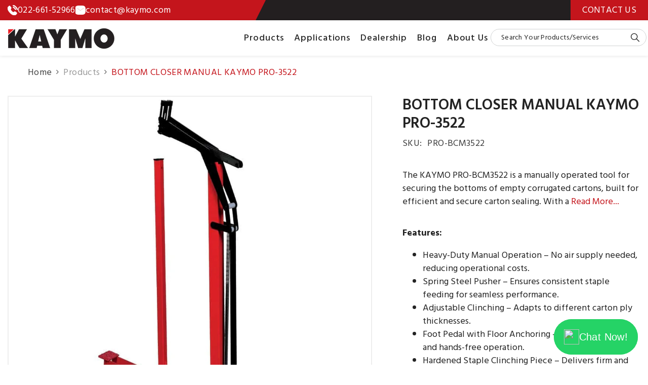

--- FILE ---
content_type: text/html; charset=utf-8
request_url: https://kaymo.com/products/bottom-closer-manual-kaymo-pro-3522?view=quickview
body_size: 68626
content:
<!doctype html><html class="no-js" lang="en">
    <head>

      <!-- Google Tag Manager -->
      <script>(function(w,d,s,l,i){w[l]=w[l]||[];w[l].push({'gtm.start':
      new Date().getTime(),event:'gtm.js'});var f=d.getElementsByTagName(s)[0],
      j=d.createElement(s),dl=l!='dataLayer'?'&l='+l:'';j.async=true;j.src=
      'https://www.googletagmanager.com/gtm.js?id='+i+dl;f.parentNode.insertBefore(j,f);
      })(window,document,'script','dataLayer','GTM-PGH24B');</script>
      <!-- End Google Tag Manager -->

      <!-- Google Tag Manager (noscript) -->
      <noscript><iframe src="https://www.googletagmanager.com/ns.html?id=GTM-PGH24B"
      height="0" width="0" style="display:none;visibility:hidden"></iframe></noscript>

      
      <!-- End Google Tag Manager (noscript) -->
        <meta charset="utf-8">
        <meta http-equiv="X-UA-Compatible" content="IE=edge">
        <meta name="viewport" content="width=device-width,initial-scale=1">
        <meta name="theme-color" content="">
        <link rel="canonical" href="https://kaymo.com/products/bottom-closer-manual-kaymo-pro-3522" canonical-shop-url="https://kaymo.com/"><link rel="shortcut icon" href="//kaymo.com/cdn/shop/files/favicon_32x32.png?v=1737096979" type="image/png"><link rel="preconnect" href="https://cdn.shopify.com" crossorigin>
        <title>BOTTOM CLOSER MANUAL KAYMO PRO-3522  &ndash; Kaymo Fastener</title><meta name="description" content="Widest range of air boxer carton stapler &amp; accessories at best prices. From Kaymo Fastener Company.">

<meta property="og:site_name" content="Kaymo Fastener">
<meta property="og:url" content="https://kaymo.com/products/bottom-closer-manual-kaymo-pro-3522">
<meta property="og:title" content="BOTTOM CLOSER MANUAL KAYMO PRO-3522">
<meta property="og:type" content="product">
<meta property="og:description" content="Widest range of air boxer carton stapler &amp; accessories at best prices. From Kaymo Fastener Company."><meta property="og:image" content="http://kaymo.com/cdn/shop/files/PRO-BCM3522.jpg?v=1746686993">
  <meta property="og:image:secure_url" content="https://kaymo.com/cdn/shop/files/PRO-BCM3522.jpg?v=1746686993">
  <meta property="og:image:width" content="1000">
  <meta property="og:image:height" content="1000"><meta property="og:price:amount" content="0.00">
  <meta property="og:price:currency" content="INR"><meta name="twitter:card" content="summary_large_image">
<meta name="twitter:title" content="BOTTOM CLOSER MANUAL KAYMO PRO-3522">
<meta name="twitter:description" content="Widest range of air boxer carton stapler &amp; accessories at best prices. From Kaymo Fastener Company.">

        <script>window.performance && window.performance.mark && window.performance.mark('shopify.content_for_header.start');</script><meta id="shopify-digital-wallet" name="shopify-digital-wallet" content="/73623175403/digital_wallets/dialog">
<link rel="alternate" type="application/json+oembed" href="https://kaymo.com/products/bottom-closer-manual-kaymo-pro-3522.oembed">
<script async="async" src="/checkouts/internal/preloads.js?locale=en-IN"></script>
<script id="shopify-features" type="application/json">{"accessToken":"6a18523dd6a02780fb02aadf523bd56d","betas":["rich-media-storefront-analytics"],"domain":"kaymo.com","predictiveSearch":true,"shopId":73623175403,"locale":"en"}</script>
<script>var Shopify = Shopify || {};
Shopify.shop = "kaymo-fastener.myshopify.com";
Shopify.locale = "en";
Shopify.currency = {"active":"INR","rate":"1.0"};
Shopify.country = "IN";
Shopify.theme = {"name":"ella-6-7-1-theme-source[07-01-2025]","id":148158349547,"schema_name":"Ella","schema_version":"6.7.1","theme_store_id":null,"role":"main"};
Shopify.theme.handle = "null";
Shopify.theme.style = {"id":null,"handle":null};
Shopify.cdnHost = "kaymo.com/cdn";
Shopify.routes = Shopify.routes || {};
Shopify.routes.root = "/";</script>
<script type="module">!function(o){(o.Shopify=o.Shopify||{}).modules=!0}(window);</script>
<script>!function(o){function n(){var o=[];function n(){o.push(Array.prototype.slice.apply(arguments))}return n.q=o,n}var t=o.Shopify=o.Shopify||{};t.loadFeatures=n(),t.autoloadFeatures=n()}(window);</script>
<script id="shop-js-analytics" type="application/json">{"pageType":"product"}</script>
<script defer="defer" async type="module" src="//kaymo.com/cdn/shopifycloud/shop-js/modules/v2/client.init-shop-cart-sync_BApSsMSl.en.esm.js"></script>
<script defer="defer" async type="module" src="//kaymo.com/cdn/shopifycloud/shop-js/modules/v2/chunk.common_CBoos6YZ.esm.js"></script>
<script type="module">
  await import("//kaymo.com/cdn/shopifycloud/shop-js/modules/v2/client.init-shop-cart-sync_BApSsMSl.en.esm.js");
await import("//kaymo.com/cdn/shopifycloud/shop-js/modules/v2/chunk.common_CBoos6YZ.esm.js");

  window.Shopify.SignInWithShop?.initShopCartSync?.({"fedCMEnabled":true,"windoidEnabled":true});

</script>
<script>(function() {
  var isLoaded = false;
  function asyncLoad() {
    if (isLoaded) return;
    isLoaded = true;
    var urls = ["https:\/\/cdn.shopify.com\/s\/files\/1\/0597\/3783\/3627\/files\/tptinstall.min.js?v=1718591634\u0026t=tapita-seo-script-tags\u0026shop=kaymo-fastener.myshopify.com"];
    for (var i = 0; i < urls.length; i++) {
      var s = document.createElement('script');
      s.type = 'text/javascript';
      s.async = true;
      s.src = urls[i];
      var x = document.getElementsByTagName('script')[0];
      x.parentNode.insertBefore(s, x);
    }
  };
  if(window.attachEvent) {
    window.attachEvent('onload', asyncLoad);
  } else {
    window.addEventListener('load', asyncLoad, false);
  }
})();</script>
<script id="__st">var __st={"a":73623175403,"offset":19800,"reqid":"e05e2019-3c1c-43b1-8342-90c375cc9833-1768868218","pageurl":"kaymo.com\/products\/bottom-closer-manual-kaymo-pro-3522?view=quickview","u":"05b32e506bcd","p":"product","rtyp":"product","rid":8823357473003};</script>
<script>window.ShopifyPaypalV4VisibilityTracking = true;</script>
<script id="captcha-bootstrap">!function(){'use strict';const t='contact',e='account',n='new_comment',o=[[t,t],['blogs',n],['comments',n],[t,'customer']],c=[[e,'customer_login'],[e,'guest_login'],[e,'recover_customer_password'],[e,'create_customer']],r=t=>t.map((([t,e])=>`form[action*='/${t}']:not([data-nocaptcha='true']) input[name='form_type'][value='${e}']`)).join(','),a=t=>()=>t?[...document.querySelectorAll(t)].map((t=>t.form)):[];function s(){const t=[...o],e=r(t);return a(e)}const i='password',u='form_key',d=['recaptcha-v3-token','g-recaptcha-response','h-captcha-response',i],f=()=>{try{return window.sessionStorage}catch{return}},m='__shopify_v',_=t=>t.elements[u];function p(t,e,n=!1){try{const o=window.sessionStorage,c=JSON.parse(o.getItem(e)),{data:r}=function(t){const{data:e,action:n}=t;return t[m]||n?{data:e,action:n}:{data:t,action:n}}(c);for(const[e,n]of Object.entries(r))t.elements[e]&&(t.elements[e].value=n);n&&o.removeItem(e)}catch(o){console.error('form repopulation failed',{error:o})}}const l='form_type',E='cptcha';function T(t){t.dataset[E]=!0}const w=window,h=w.document,L='Shopify',v='ce_forms',y='captcha';let A=!1;((t,e)=>{const n=(g='f06e6c50-85a8-45c8-87d0-21a2b65856fe',I='https://cdn.shopify.com/shopifycloud/storefront-forms-hcaptcha/ce_storefront_forms_captcha_hcaptcha.v1.5.2.iife.js',D={infoText:'Protected by hCaptcha',privacyText:'Privacy',termsText:'Terms'},(t,e,n)=>{const o=w[L][v],c=o.bindForm;if(c)return c(t,g,e,D).then(n);var r;o.q.push([[t,g,e,D],n]),r=I,A||(h.body.append(Object.assign(h.createElement('script'),{id:'captcha-provider',async:!0,src:r})),A=!0)});var g,I,D;w[L]=w[L]||{},w[L][v]=w[L][v]||{},w[L][v].q=[],w[L][y]=w[L][y]||{},w[L][y].protect=function(t,e){n(t,void 0,e),T(t)},Object.freeze(w[L][y]),function(t,e,n,w,h,L){const[v,y,A,g]=function(t,e,n){const i=e?o:[],u=t?c:[],d=[...i,...u],f=r(d),m=r(i),_=r(d.filter((([t,e])=>n.includes(e))));return[a(f),a(m),a(_),s()]}(w,h,L),I=t=>{const e=t.target;return e instanceof HTMLFormElement?e:e&&e.form},D=t=>v().includes(t);t.addEventListener('submit',(t=>{const e=I(t);if(!e)return;const n=D(e)&&!e.dataset.hcaptchaBound&&!e.dataset.recaptchaBound,o=_(e),c=g().includes(e)&&(!o||!o.value);(n||c)&&t.preventDefault(),c&&!n&&(function(t){try{if(!f())return;!function(t){const e=f();if(!e)return;const n=_(t);if(!n)return;const o=n.value;o&&e.removeItem(o)}(t);const e=Array.from(Array(32),(()=>Math.random().toString(36)[2])).join('');!function(t,e){_(t)||t.append(Object.assign(document.createElement('input'),{type:'hidden',name:u})),t.elements[u].value=e}(t,e),function(t,e){const n=f();if(!n)return;const o=[...t.querySelectorAll(`input[type='${i}']`)].map((({name:t})=>t)),c=[...d,...o],r={};for(const[a,s]of new FormData(t).entries())c.includes(a)||(r[a]=s);n.setItem(e,JSON.stringify({[m]:1,action:t.action,data:r}))}(t,e)}catch(e){console.error('failed to persist form',e)}}(e),e.submit())}));const S=(t,e)=>{t&&!t.dataset[E]&&(n(t,e.some((e=>e===t))),T(t))};for(const o of['focusin','change'])t.addEventListener(o,(t=>{const e=I(t);D(e)&&S(e,y())}));const B=e.get('form_key'),M=e.get(l),P=B&&M;t.addEventListener('DOMContentLoaded',(()=>{const t=y();if(P)for(const e of t)e.elements[l].value===M&&p(e,B);[...new Set([...A(),...v().filter((t=>'true'===t.dataset.shopifyCaptcha))])].forEach((e=>S(e,t)))}))}(h,new URLSearchParams(w.location.search),n,t,e,['guest_login'])})(!0,!0)}();</script>
<script integrity="sha256-4kQ18oKyAcykRKYeNunJcIwy7WH5gtpwJnB7kiuLZ1E=" data-source-attribution="shopify.loadfeatures" defer="defer" src="//kaymo.com/cdn/shopifycloud/storefront/assets/storefront/load_feature-a0a9edcb.js" crossorigin="anonymous"></script>
<script data-source-attribution="shopify.dynamic_checkout.dynamic.init">var Shopify=Shopify||{};Shopify.PaymentButton=Shopify.PaymentButton||{isStorefrontPortableWallets:!0,init:function(){window.Shopify.PaymentButton.init=function(){};var t=document.createElement("script");t.src="https://kaymo.com/cdn/shopifycloud/portable-wallets/latest/portable-wallets.en.js",t.type="module",document.head.appendChild(t)}};
</script>
<script data-source-attribution="shopify.dynamic_checkout.buyer_consent">
  function portableWalletsHideBuyerConsent(e){var t=document.getElementById("shopify-buyer-consent"),n=document.getElementById("shopify-subscription-policy-button");t&&n&&(t.classList.add("hidden"),t.setAttribute("aria-hidden","true"),n.removeEventListener("click",e))}function portableWalletsShowBuyerConsent(e){var t=document.getElementById("shopify-buyer-consent"),n=document.getElementById("shopify-subscription-policy-button");t&&n&&(t.classList.remove("hidden"),t.removeAttribute("aria-hidden"),n.addEventListener("click",e))}window.Shopify?.PaymentButton&&(window.Shopify.PaymentButton.hideBuyerConsent=portableWalletsHideBuyerConsent,window.Shopify.PaymentButton.showBuyerConsent=portableWalletsShowBuyerConsent);
</script>
<script data-source-attribution="shopify.dynamic_checkout.cart.bootstrap">document.addEventListener("DOMContentLoaded",(function(){function t(){return document.querySelector("shopify-accelerated-checkout-cart, shopify-accelerated-checkout")}if(t())Shopify.PaymentButton.init();else{new MutationObserver((function(e,n){t()&&(Shopify.PaymentButton.init(),n.disconnect())})).observe(document.body,{childList:!0,subtree:!0})}}));
</script>
<script id="sections-script" data-sections="header-navigation-hamburger,header-mobile" defer="defer" src="//kaymo.com/cdn/shop/t/3/compiled_assets/scripts.js?v=5116"></script>
<script>window.performance && window.performance.mark && window.performance.mark('shopify.content_for_header.end');</script>
        <style>@import url('https://fonts.googleapis.com/css?family=Hind+Siliguri:300,300i,400,400i,500,500i,600,600i,700,700i,800,800i&display=swap');
                :root {
        --font-family-1: Hind Siliguri;
        --font-family-2: Hind Siliguri;

        /* Settings Body */--font-body-family: Hind Siliguri;--font-body-size: 18px;--font-body-weight: 400;--body-line-height: 26px;--body-letter-spacing: .02em;

        /* Settings Heading */--font-heading-family: Hind Siliguri;--font-heading-size: 16px;--font-heading-weight: 500;--font-heading-style: normal;--heading-line-height: 24px;--heading-letter-spacing: .05em;--heading-text-transform: capitalize;--heading-border-height: 2px;

        /* Menu Lv1 */--font-menu-lv1-family: Hind Siliguri;--font-menu-lv1-size: 18px;--font-menu-lv1-weight: 500;--menu-lv1-line-height: 24px;--menu-lv1-letter-spacing: .05em;--menu-lv1-text-transform: capitalize;

        /* Menu Lv2 */--font-menu-lv2-family: Hind Siliguri;--font-menu-lv2-size: 18px;--font-menu-lv2-weight: 400;--menu-lv2-line-height: 24px;--menu-lv2-letter-spacing: .02em;--menu-lv2-text-transform: capitalize;

        /* Menu Lv3 */--font-menu-lv3-family: Hind Siliguri;--font-menu-lv3-size: 18px;--font-menu-lv3-weight: 400;--menu-lv3-line-height: 24px;--menu-lv3-letter-spacing: .02em;--menu-lv3-text-transform: capitalize;

        /* Mega Menu Lv2 */--font-mega-menu-lv2-family: Hind Siliguri;--font-mega-menu-lv2-size: 18px;--font-mega-menu-lv2-weight: 500;--font-mega-menu-lv2-style: normal;--mega-menu-lv2-line-height: 18px;--mega-menu-lv2-letter-spacing: .02em;--mega-menu-lv2-text-transform: uppercase;

        /* Mega Menu Lv3 */--font-mega-menu-lv3-family: Hind Siliguri;--font-mega-menu-lv3-size: 15px;--font-mega-menu-lv3-weight: 400;--mega-menu-lv3-line-height: 24px;--mega-menu-lv3-letter-spacing: .02em;--mega-menu-lv3-text-transform: capitalize;

        /* Product Card Title */--product-title-font: Hind Siliguri;--product-title-font-size : 18px;--product-title-font-weight : 400;--product-title-line-height: 22px;--product-title-letter-spacing: .02em;--product-title-line-text : 2;--product-title-text-transform : capitalize;--product-title-margin-bottom: 10px;

        /* Product Card Vendor */--product-vendor-font: Hind Siliguri;--product-vendor-font-size : 12px;--product-vendor-font-weight : 400;--product-vendor-font-style : normal;--product-vendor-line-height: 22px;--product-vendor-letter-spacing: .02em;--product-vendor-text-transform : uppercase;--product-vendor-margin-bottom: 0px;--product-vendor-margin-top: 0px;

        /* Product Card Price */--product-price-font: Hind Siliguri;--product-price-font-size : 14px;--product-price-font-weight : 600;--product-price-line-height: 22px;--product-price-letter-spacing: .02em;--product-price-margin-top: 0px;--product-price-margin-bottom: 13px;

        /* Product Card Badge */--badge-font: Hind Siliguri;--badge-font-size : 12px;--badge-font-weight : 400;--badge-text-transform : capitalize;--badge-letter-spacing: .02em;--badge-line-height: 20px;--badge-border-radius: 0px;--badge-padding-top: 0px;--badge-padding-bottom: 0px;--badge-padding-left-right: 8px;--badge-postion-top: 0px;--badge-postion-left-right: 0px;

        /* Product Quickview */
        --product-quickview-font-size : 12px; --product-quickview-line-height: 23px; --product-quickview-border-radius: 1px; --product-quickview-padding-top: 0px; --product-quickview-padding-bottom: 0px; --product-quickview-padding-left-right: 7px; --product-quickview-sold-out-product: #e95144;--product-quickview-box-shadow: none;/* Blog Card Tile */--blog-title-font: Hind Siliguri;--blog-title-font-size : 20px; --blog-title-font-weight : 500; --blog-title-line-height: 29px; --blog-title-letter-spacing: .09em; --blog-title-text-transform : uppercase;

        /* Blog Card Info (Date, Author) */--blog-info-font: Hind Siliguri;--blog-info-font-size : 14px; --blog-info-font-weight : 400; --blog-info-line-height: 20px; --blog-info-letter-spacing: .02em; --blog-info-text-transform : uppercase;

        /* Button 1 */--btn-1-font-family: Hind Siliguri;--btn-1-font-size: 18px; --btn-1-font-weight: 500; --btn-1-text-transform: uppercase; --btn-1-line-height: 26px; --btn-1-letter-spacing: .05em; --btn-1-text-align: center; --btn-1-border-radius: 0px; --btn-1-border-width: 1px; --btn-1-border-style: solid; --btn-1-padding-top: 6px; --btn-1-padding-bottom: 6px; --btn-1-horizontal-length: 0px; --btn-1-vertical-length: 0px; --btn-1-blur-radius: 0px; --btn-1-spread: 0px;
        --btn-1-all-bg-opacity-hover: rgba(0, 0, 0, 0.5);--btn-1-inset: ;/* Button 2 */--btn-2-font-family: Hind Siliguri;--btn-2-font-size: 18px; --btn-2-font-weight: 500; --btn-2-text-transform: uppercase; --btn-2-line-height: 23px; --btn-2-letter-spacing: .05em; --btn-2-text-align: right; --btn-2-border-radius: 6px; --btn-2-border-width: 1px; --btn-2-border-style: solid; --btn-2-padding-top: 20px; --btn-2-padding-bottom: 20px; --btn-2-horizontal-length: 4px; --btn-2-vertical-length: 4px; --btn-2-blur-radius: 7px; --btn-2-spread: 0px;
        --btn-2-all-bg-opacity: rgba(25, 145, 226, 0.5);--btn-2-all-bg-opacity-hover: rgba(0, 0, 0, 0.5);--btn-2-inset: ;/* Button 3 */--btn-3-font-family: Hind Siliguri;--btn-3-font-size: 14px; --btn-3-font-weight: 700; --btn-3-text-transform: uppercase; --btn-3-line-height: 22px; --btn-3-letter-spacing: .05em; --btn-3-text-align: center; --btn-3-border-radius: 0px; --btn-3-border-width: 1px; --btn-3-border-style: solid; --btn-3-padding-top: 10px; --btn-3-padding-bottom: 10px; --btn-3-horizontal-length: 0px; --btn-3-vertical-length: 0px; --btn-3-blur-radius: 0px; --btn-3-spread: 0px;
        --btn-3-all-bg-opacity: rgba(0, 0, 0, 0.1);--btn-3-all-bg-opacity-hover: rgba(0, 0, 0, 0.1);--btn-3-inset: ;/* Footer Heading */--footer-heading-font-family: Hind Siliguri;--footer-heading-font-size : 15px; --footer-heading-font-weight : 600; --footer-heading-line-height : 22px; --footer-heading-letter-spacing : .05em; --footer-heading-text-transform : uppercase;

        /* Footer Link */--footer-link-font-family: Hind Siliguri;--footer-link-font-size : 12px; --footer-link-font-weight : ; --footer-link-line-height : 28px; --footer-link-letter-spacing : .02em; --footer-link-text-transform : capitalize;

        /* Page Title */--font-page-title-family: Hind Siliguri;--font-page-title-size: 20px; --font-page-title-weight: 400; --font-page-title-style: normal; --page-title-line-height: 20px; --page-title-letter-spacing: .05em; --page-title-text-transform: uppercase;

        /* Font Product Tab Title */
        --font-tab-type-1: Hind Siliguri; --font-tab-type-2: Hind Siliguri;

        /* Text Size */
        --text-size-font-size : 10px; --text-size-font-weight : 400; --text-size-line-height : 22px; --text-size-letter-spacing : 0; --text-size-text-transform : uppercase; --text-size-color : #787878;

        /* Font Weight */
        --font-weight-normal: 400; --font-weight-medium: 500; --font-weight-semibold: 600; --font-weight-bold: 700; --font-weight-bolder: 800; --font-weight-black: 900;

        /* Radio Button */
        --form-label-checkbox-before-bg: #fff; --form-label-checkbox-before-border: #cecece; --form-label-checkbox-before-bg-checked: #000;

        /* Conatiner */
        --body-custom-width-container: 1600px;

        /* Layout Boxed */
        --color-background-layout-boxed: #f8f8f8;/* Arrow */
        --position-horizontal-slick-arrow: 0;

        /* General Color*/
        --color-text: #232323; --color-text2: #969696; --color-global: #232323; --color-white: #FFFFFF; --color-grey: #868686; --color-black: #202020; --color-base-text-rgb: 35, 35, 35; --color-base-text2-rgb: 150, 150, 150; --color-background: #ffffff; --color-background-rgb: 255, 255, 255; --color-background-overylay: rgba(255, 255, 255, 0.9); --color-base-accent-text: ; --color-base-accent-1: ; --color-base-accent-2: ; --color-link: #232323; --color-link-hover: #232323; --color-error: #D93333; --color-error-bg: #FCEEEE; --color-success: #5A5A5A; --color-success-bg: #DFF0D8; --color-info: #202020; --color-info-bg: #FFF2DD; --color-link-underline: rgba(35, 35, 35, 0.5); --color-breadcrumb: #999999; --colors-breadcrumb-hover: #232323;--colors-breadcrumb-active: #999999; --border-global: #e6e6e6; --bg-global: #fafafa; --bg-planceholder: #fafafa; --color-warning: #fff; --bg-warning: #e0b252; --color-background-10 : #e9e9e9; --color-background-20 : #d3d3d3; --color-background-30 : #bdbdbd; --color-background-50 : #919191; --color-background-global : #919191;

        /* Arrow Color */
        --arrow-color: #323232; --arrow-background-color: #fff; --arrow-border-color: #ccc;--arrow-color-hover: #323232;--arrow-background-color-hover: #f8f8f8;--arrow-border-color-hover: #f8f8f8;--arrow-width: 35px;--arrow-height: 35px;--arrow-size: px;--arrow-size-icon: 17px;--arrow-border-radius: 50%;--arrow-border-width: 1px;--arrow-width-half: -17px;

        /* Pagination Color */
        --pagination-item-color: #3c3c3c; --pagination-item-color-active: #3c3c3c; --pagination-item-bg-color: #fff;--pagination-item-bg-color-active: #fff;--pagination-item-border-color: #fff;--pagination-item-border-color-active: #ffffff;--pagination-arrow-color: #3c3c3c;--pagination-arrow-color-active: #3c3c3c;--pagination-arrow-bg-color: #fff;--pagination-arrow-bg-color-active: #fff;--pagination-arrow-border-color: #fff;--pagination-arrow-border-color-active: #fff;

        /* Dots Color */
        --dots-color: transparent;--dots-border-color: #323232;--dots-color-active: #323232;--dots-border-color-active: #323232;--dots-style2-background-opacity: #00000050;--dots-width: 12px;--dots-height: 12px;

        /* Button Color */
        --btn-1-color: #FFFFFF;--btn-1-bg: #c4151c;--btn-1-border: #c4151c;--btn-1-color-hover: #ffffff;--btn-1-bg-hover: #231f20;--btn-1-border-hover: #231f20;
        --btn-2-color: #232323;--btn-2-bg: #FFFFFF;--btn-2-border: #727272;--btn-2-color-hover: #FFFFFF;--btn-2-bg-hover: #232323;--btn-2-border-hover: #232323;
        --btn-3-color: #FFFFFF;--btn-3-bg: #e9514b;--btn-3-border: #e9514b;--btn-3-color-hover: #ffffff;--btn-3-bg-hover: #e9514b;--btn-3-border-hover: #e9514b;
        --anchor-transition: all ease .3s;--bg-white: #ffffff;--bg-black: #000000;--bg-grey: #808080;--icon: var(--color-text);--text-cart: #3c3c3c;--duration-short: 100ms;--duration-default: 350ms;--duration-long: 500ms;--form-input-bg: #ffffff;--form-input-border: #c7c7c7;--form-input-color: #232323;--form-input-placeholder: #868686;--form-label: #232323;

        --new-badge-color: #FFFFFF;--new-badge-bg: #c4151c;--sale-badge-color: #ffffff;--sale-badge-bg: #e95144;--sold-out-badge-color: #ffffff;--sold-out-badge-bg: #c1c1c1;--custom-badge-color: #ffffff;--custom-badge-bg: #ffbb49;--bundle-badge-color: #ffffff;--bundle-badge-bg: #232323;
        
        --product-title-color : #232323;--product-title-color-hover : #232323;--product-vendor-color : #969696;--product-price-color : #232323;--product-sale-price-color : #e95144;--product-compare-price-color : #969696;--product-countdown-color : #c12e48;--product-countdown-bg-color : #ffffff;

        --product-swatch-border : #cbcbcb;--product-swatch-border-active : #232323;--product-swatch-width : 40px;--product-swatch-height : 40px;--product-swatch-border-radius : 0px;--product-swatch-color-width : 40px;--product-swatch-color-height : 40px;--product-swatch-color-border-radius : 20px;

        --product-wishlist-color : #000000;--product-wishlist-bg : #ffffff;--product-wishlist-border : transparent;--product-wishlist-color-added : #ffffff;--product-wishlist-bg-added : #000000;--product-wishlist-border-added : transparent;--product-compare-color : #000000;--product-compare-bg : #FFFFFF;--product-compare-color-added : #D12442; --product-compare-bg-added : #FFFFFF; --product-hot-stock-text-color : #d62828; --product-quick-view-color : #000000; --product-cart-image-fit : contain; --product-title-variant-font-size: 16px;--product-quick-view-bg : #FFFFFF;--product-quick-view-bg-above-button: rgba(255, 255, 255, 0.7);--product-quick-view-color-hover : #FFFFFF;--product-quick-view-bg-hover : #000000;--product-action-color : #232323;--product-action-bg : #ffffff;--product-action-border : #000000;--product-action-color-hover : #FFFFFF;--product-action-bg-hover : #232323;--product-action-border-hover : #232323;

        /* Multilevel Category Filter */
        --color-label-multiLevel-categories: #232323;--bg-label-multiLevel-categories: #fff;--color-button-multiLevel-categories: #fff;--bg-button-multiLevel-categories: #ff8b21;--border-button-multiLevel-categories: transparent;--hover-color-button-multiLevel-categories: #fff;--hover-bg-button-multiLevel-categories: #ff8b21;--cart-item-bg : #ffffff;--cart-item-border : #e8e8e8;--cart-item-border-width : 1px;--cart-item-border-style : solid;--free-shipping-height : 10px;--free-shipping-border-radius : 20px;--free-shipping-color : #727272; --free-shipping-bg : #ededed;--free-shipping-bg-1: #e95144;--free-shipping-bg-2: #ffc206;--free-shipping-bg-3: #69c69c;--free-shipping-bg-4: #69c69c; --free-shipping-min-height : 20.0px;--w-product-swatch-custom: 30px;--h-product-swatch-custom: 30px;--w-product-swatch-custom-mb: 20px;--h-product-swatch-custom-mb: 20px;--font-size-product-swatch-more: 12px;--swatch-border : #cbcbcb;--swatch-border-active : #232323;

        --variant-size: #232323;--variant-size-border: #e7e7e7;--variant-size-bg: #ffffff;--variant-size-hover: #ffffff;--variant-size-border-hover: #232323;--variant-size-bg-hover: #232323;--variant-bg : #ffffff; --variant-color : #232323; --variant-bg-active : #ffffff; --variant-color-active : #232323;

        --fontsize-text-social: 12px;
        --page-content-distance: 64px;--sidebar-content-distance: 40px;--button-transition-ease: cubic-bezier(.25,.46,.45,.94);

        /* Loading Spinner Color */
        --spinner-top-color: #fc0; --spinner-right-color: #4dd4c6; --spinner-bottom-color: #f00; --spinner-left-color: #f6f6f6;

        /* Product Card Marquee */
        --product-marquee-background-color: ;--product-marquee-text-color: #FFFFFF;--product-marquee-text-size: 14px;--product-marquee-text-mobile-size: 14px;--product-marquee-text-weight: 400;--product-marquee-text-transform: none;--product-marquee-text-style: italic;--product-marquee-speed: ; --product-marquee-line-height: calc(var(--product-marquee-text-mobile-size) * 1.5);
    }
</style>
        <link href="//kaymo.com/cdn/shop/t/3/assets/base.css?v=29577527961037245061737695483" rel="stylesheet" type="text/css" media="all" />
<link href="//kaymo.com/cdn/shop/t/3/assets/custom.css?v=166904385824724368641764918758" rel="stylesheet" type="text/css" media="all" />
<link href="//kaymo.com/cdn/shop/t/3/assets/animated.css?v=91884483947907798981736227771" rel="stylesheet" type="text/css" media="all" />
<link href="//kaymo.com/cdn/shop/t/3/assets/component-card.css?v=153356049118990817191758891649" rel="stylesheet" type="text/css" media="all" />
<link href="//kaymo.com/cdn/shop/t/3/assets/component-loading-overlay.css?v=23413779889692260311736227800" rel="stylesheet" type="text/css" media="all" />
<link href="//kaymo.com/cdn/shop/t/3/assets/component-loading-banner.css?v=105760256504781741791737528515" rel="stylesheet" type="text/css" media="all" />
<link href="//kaymo.com/cdn/shop/t/3/assets/component-quick-cart.css?v=51373453988532490831736227812" rel="stylesheet" type="text/css" media="all" />
<link rel="stylesheet" href="//kaymo.com/cdn/shop/t/3/assets/vendor.css?v=164616260963476715651736227861" media="print" onload="this.media='all'">
<noscript><link href="//kaymo.com/cdn/shop/t/3/assets/vendor.css?v=164616260963476715651736227861" rel="stylesheet" type="text/css" media="all" /></noscript>



<link href="//kaymo.com/cdn/shop/t/3/assets/component-predictive-search.css?v=81735768038191387371736227807" rel="stylesheet" type="text/css" media="all" />
<link rel="stylesheet" href="//kaymo.com/cdn/shop/t/3/assets/component-newsletter.css?v=111617043413587308161736227805" media="print" onload="this.media='all'">
<link rel="stylesheet" href="//kaymo.com/cdn/shop/t/3/assets/component-slider.css?v=134420753549460766241736227818" media="print" onload="this.media='all'">
<link rel="stylesheet" href="//kaymo.com/cdn/shop/t/3/assets/component-list-social.css?v=102044711114163579551736227799" media="print" onload="this.media='all'"><noscript><link href="//kaymo.com/cdn/shop/t/3/assets/component-newsletter.css?v=111617043413587308161736227805" rel="stylesheet" type="text/css" media="all" /></noscript>
<noscript><link href="//kaymo.com/cdn/shop/t/3/assets/component-slider.css?v=134420753549460766241736227818" rel="stylesheet" type="text/css" media="all" /></noscript>
<noscript><link href="//kaymo.com/cdn/shop/t/3/assets/component-list-social.css?v=102044711114163579551736227799" rel="stylesheet" type="text/css" media="all" /></noscript>

<style type="text/css">
	.nav-title-mobile {display: none;}.list-menu--disclosure{display: none;position: absolute;min-width: 100%;width: 22rem;background-color: var(--bg-white);box-shadow: 0 1px 4px 0 rgb(0 0 0 / 15%);padding: 5px 0 5px 20px;opacity: 0;visibility: visible;pointer-events: none;transition: opacity var(--duration-default) ease, transform var(--duration-default) ease;}.list-menu--disclosure-2{margin-left: calc(100% - 15px);z-index: 2;top: -5px;}.list-menu--disclosure:focus {outline: none;}.list-menu--disclosure.localization-selector {max-height: 18rem;overflow: auto;width: 10rem;padding: 0.5rem;}.js menu-drawer > details > summary::before, .js menu-drawer > details[open]:not(.menu-opening) > summary::before {content: '';position: absolute;cursor: default;width: 100%;height: calc(100vh - 100%);height: calc(var(--viewport-height, 100vh) - (var(--header-bottom-position, 100%)));top: 100%;left: 0;background: var(--color-foreground-50);opacity: 0;visibility: hidden;z-index: 2;transition: opacity var(--duration-default) ease,visibility var(--duration-default) ease;}menu-drawer > details[open] > summary::before {visibility: visible;opacity: 1;}.menu-drawer {position: absolute;transform: translateX(-100%);visibility: hidden;z-index: 3;left: 0;top: 100%;width: 100%;max-width: calc(100vw - 4rem);padding: 0;border: 0.1rem solid var(--color-background-10);border-left: 0;border-bottom: 0;background-color: var(--bg-white);overflow-x: hidden;}.js .menu-drawer {height: calc(100vh - 100%);height: calc(var(--viewport-height, 100vh) - (var(--header-bottom-position, 100%)));}.js details[open] > .menu-drawer, .js details[open] > .menu-drawer__submenu {transition: transform var(--duration-default) ease, visibility var(--duration-default) ease;}.no-js details[open] > .menu-drawer, .js details[open].menu-opening > .menu-drawer, details[open].menu-opening > .menu-drawer__submenu {transform: translateX(0);visibility: visible;}@media screen and (min-width: 750px) {.menu-drawer {width: 40rem;}.no-js .menu-drawer {height: auto;}}.menu-drawer__inner-container {position: relative;height: 100%;}.menu-drawer__navigation-container {display: grid;grid-template-rows: 1fr auto;align-content: space-between;overflow-y: auto;height: 100%;}.menu-drawer__navigation {padding: 0 0 5.6rem 0;}.menu-drawer__inner-submenu {height: 100%;overflow-x: hidden;overflow-y: auto;}.no-js .menu-drawer__navigation {padding: 0;}.js .menu-drawer__menu li {width: 100%;border-bottom: 1px solid #e6e6e6;overflow: hidden;}.menu-drawer__menu-item{line-height: var(--body-line-height);letter-spacing: var(--body-letter-spacing);padding: 10px 20px 10px 15px;cursor: pointer;display: flex;align-items: center;justify-content: space-between;}.menu-drawer__menu-item .label{display: inline-block;vertical-align: middle;font-size: calc(var(--font-body-size) - 4px);font-weight: var(--font-weight-normal);letter-spacing: var(--body-letter-spacing);height: 20px;line-height: 20px;margin: 0 0 0 10px;padding: 0 5px;text-transform: uppercase;text-align: center;position: relative;}.menu-drawer__menu-item .label:before{content: "";position: absolute;border: 5px solid transparent;top: 50%;left: -9px;transform: translateY(-50%);}.menu-drawer__menu-item > .icon{width: 24px;height: 24px;margin: 0 10px 0 0;}.menu-drawer__menu-item > .symbol {position: absolute;right: 20px;top: 50%;transform: translateY(-50%);display: flex;align-items: center;justify-content: center;font-size: 0;pointer-events: none;}.menu-drawer__menu-item > .symbol .icon{width: 14px;height: 14px;opacity: .6;}.menu-mobile-icon .menu-drawer__menu-item{justify-content: flex-start;}.no-js .menu-drawer .menu-drawer__menu-item > .symbol {display: none;}.js .menu-drawer__submenu {position: absolute;top: 0;width: 100%;bottom: 0;left: 0;background-color: var(--bg-white);z-index: 1;transform: translateX(100%);visibility: hidden;}.js .menu-drawer__submenu .menu-drawer__submenu {overflow-y: auto;}.menu-drawer__close-button {display: block;width: 100%;padding: 10px 15px;background-color: transparent;border: none;background: #f6f8f9;position: relative;}.menu-drawer__close-button .symbol{position: absolute;top: auto;left: 20px;width: auto;height: 22px;z-index: 10;display: flex;align-items: center;justify-content: center;font-size: 0;pointer-events: none;}.menu-drawer__close-button .icon {display: inline-block;vertical-align: middle;width: 18px;height: 18px;transform: rotate(180deg);}.menu-drawer__close-button .text{max-width: calc(100% - 50px);white-space: nowrap;overflow: hidden;text-overflow: ellipsis;display: inline-block;vertical-align: top;width: 100%;margin: 0 auto;}.no-js .menu-drawer__close-button {display: none;}.menu-drawer__utility-links {padding: 2rem;}.menu-drawer__account {display: inline-flex;align-items: center;text-decoration: none;padding: 1.2rem;margin-left: -1.2rem;font-size: 1.4rem;}.menu-drawer__account .icon-account {height: 2rem;width: 2rem;margin-right: 1rem;}.menu-drawer .list-social {justify-content: flex-start;margin-left: -1.25rem;margin-top: 2rem;}.menu-drawer .list-social:empty {display: none;}.menu-drawer .list-social__link {padding: 1.3rem 1.25rem;}

	/* Style General */
	.d-block{display: block}.d-inline-block{display: inline-block}.d-flex{display: flex}.d-none {display: none}.d-grid{display: grid}.ver-alg-mid {vertical-align: middle}.ver-alg-top{vertical-align: top}
	.flex-jc-start{justify-content:flex-start}.flex-jc-end{justify-content:flex-end}.flex-jc-center{justify-content:center}.flex-jc-between{justify-content:space-between}.flex-jc-stretch{justify-content:stretch}.flex-align-start{align-items: flex-start}.flex-align-center{align-items: center}.flex-align-end{align-items: flex-end}.flex-align-stretch{align-items:stretch}.flex-wrap{flex-wrap: wrap}.flex-nowrap{flex-wrap: nowrap}.fd-row{flex-direction:row}.fd-row-reverse{flex-direction:row-reverse}.fd-column{flex-direction:column}.fd-column-reverse{flex-direction:column-reverse}.fg-0{flex-grow:0}.fs-0{flex-shrink:0}.gap-15{gap:15px}.gap-30{gap:30px}.gap-col-30{column-gap:30px}
	.p-relative{position:relative}.p-absolute{position:absolute}.p-static{position:static}.p-fixed{position:fixed;}
	.zi-1{z-index:1}.zi-2{z-index:2}.zi-3{z-index:3}.zi-5{z-index:5}.zi-6{z-index:6}.zi-7{z-index:7}.zi-9{z-index:9}.zi-10{z-index:10}.zi-99{z-index:99} .zi-100{z-index:100} .zi-101{z-index:101}
	.top-0{top:0}.top-100{top:100%}.top-auto{top:auto}.left-0{left:0}.left-auto{left:auto}.right-0{right:0}.right-auto{right:auto}.bottom-0{bottom:0}
	.middle-y{top:50%;transform:translateY(-50%)}.middle-x{left:50%;transform:translateX(-50%)}
	.opacity-0{opacity:0}.opacity-1{opacity:1}
	.o-hidden{overflow:hidden}.o-visible{overflow:visible}.o-unset{overflow:unset}.o-x-hidden{overflow-x:hidden}.o-y-auto{overflow-y:auto;}
	.pt-0{padding-top:0}.pt-2{padding-top:2px}.pt-5{padding-top:5px}.pt-10{padding-top:10px}.pt-10-imp{padding-top:10px !important}.pt-12{padding-top:12px}.pt-16{padding-top:16px}.pt-20{padding-top:20px}.pt-24{padding-top:24px}.pt-30{padding-top:30px}.pt-32{padding-top:32px}.pt-36{padding-top:36px}.pt-48{padding-top:48px}.pb-0{padding-bottom:0}.pb-5{padding-bottom:5px}.pb-10{padding-bottom:10px}.pb-10-imp{padding-bottom:10px !important}.pb-12{padding-bottom:12px}.pb-15{padding-bottom:15px}.pb-16{padding-bottom:16px}.pb-18{padding-bottom:18px}.pb-20{padding-bottom:20px}.pb-24{padding-bottom:24px}.pb-32{padding-bottom:32px}.pb-40{padding-bottom:40px}.pb-48{padding-bottom:48px}.pb-50{padding-bottom:50px}.pb-80{padding-bottom:80px}.pb-84{padding-bottom:84px}.pr-0{padding-right:0}.pr-5{padding-right: 5px}.pr-10{padding-right:10px}.pr-20{padding-right:20px}.pr-24{padding-right:24px}.pr-30{padding-right:30px}.pr-36{padding-right:36px}.pr-80{padding-right:80px}.pl-0{padding-left:0}.pl-12{padding-left:12px}.pl-20{padding-left:20px}.pl-24{padding-left:24px}.pl-36{padding-left:36px}.pl-48{padding-left:48px}.pl-52{padding-left:52px}.pl-80{padding-left:80px}.p-zero{padding:0}
	.m-lr-auto{margin:0 auto}.m-zero{margin:0}.ml-auto{margin-left:auto}.ml-0{margin-left:0}.ml-5{margin-left:5px}.ml-15{margin-left:15px}.ml-20{margin-left:20px}.ml-30{margin-left:30px}.mr-auto{margin-right:auto}.mr-0{margin-right:0}.mr-5{margin-right:5px}.mr-10{margin-right:10px}.mr-20{margin-right:20px}.mr-30{margin-right:30px}.mt-0{margin-top: 0}.mt-10{margin-top: 10px}.mt-15{margin-top: 15px}.mt-20{margin-top: 20px}.mt-25{margin-top: 25px}.mt-30{margin-top: 30px}.mt-40{margin-top: 40px}.mt-45{margin-top: 45px}.mb-0{margin-bottom: 0}.mb-5{margin-bottom: 5px}.mb-10{margin-bottom: 10px}.mb-15{margin-bottom: 15px}.mb-18{margin-bottom: 18px}.mb-20{margin-bottom: 20px}.mb-30{margin-bottom: 30px}
	.h-0{height:0}.h-100{height:100%}.h-100v{height:100vh}.h-auto{height:auto}.mah-100{max-height:100%}.mih-15{min-height: 15px}.mih-none{min-height: unset}.lih-15{line-height: 15px}
	.w-50pc{width:50%}.w-100{width:100%}.w-100v{width:100vw}.maw-100{max-width:100%}.maw-300{max-width:300px}.maw-480{max-width: 480px}.maw-780{max-width: 780px}.w-auto{width:auto}.minw-auto{min-width: auto}.min-w-100{min-width: 100px}
	.float-l{float:left}.float-r{float:right}
	.b-zero{border:none}.br-50p{border-radius:50%}.br-zero{border-radius:0}.br-2{border-radius:2px}.bg-none{background: none}
	.stroke-w-0{stroke-width: 0px}.stroke-w-1h{stroke-width: 0.5px}.stroke-w-1{stroke-width: 1px}.stroke-w-3{stroke-width: 3px}.stroke-w-5{stroke-width: 5px}.stroke-w-7 {stroke-width: 7px}.stroke-w-10 {stroke-width: 10px}.stroke-w-12 {stroke-width: 12px}.stroke-w-15 {stroke-width: 15px}.stroke-w-20 {stroke-width: 20px}.stroke-w-25 {stroke-width: 25px}.stroke-w-30{stroke-width: 30px}.stroke-w-32 {stroke-width: 32px}.stroke-w-40 {stroke-width: 40px}
	.w-21{width: 21px}.w-23{width: 23px}.w-24{width: 24px}.h-22{height: 22px}.h-23{height: 23px}.h-24{height: 24px}.w-h-16{width: 16px;height: 16px}.w-h-17{width: 17px;height: 17px}.w-h-18 {width: 18px;height: 18px}.w-h-19{width: 19px;height: 19px}.w-h-20 {width: 20px;height: 20px}.w-h-21{width: 21px;height: 21px}.w-h-22 {width: 22px;height: 22px}.w-h-23{width: 23px;height: 23px}.w-h-24 {width: 24px;height: 24px}.w-h-25 {width: 25px;height: 25px}.w-h-26 {width: 26px;height: 26px}.w-h-27 {width: 27px;height: 27px}.w-h-28 {width: 28px;height: 28px}.w-h-29 {width: 29px;height: 29px}.w-h-30 {width: 30px;height: 30px}.w-h-31 {width: 31px;height: 31px}.w-h-32 {width: 32px;height: 32px}.w-h-33 {width: 33px;height: 33px}.w-h-34 {width: 34px;height: 34px}.w-h-35 {width: 35px;height: 35px}.w-h-36 {width: 36px;height: 36px}.w-h-37 {width: 37px;height: 37px}
	.txt-d-none{text-decoration:none}.txt-d-underline{text-decoration:underline}.txt-u-o-1{text-underline-offset: 1px}.txt-u-o-2{text-underline-offset: 2px}.txt-u-o-3{text-underline-offset: 3px}.txt-u-o-4{text-underline-offset: 4px}.txt-u-o-5{text-underline-offset: 5px}.txt-u-o-6{text-underline-offset: 6px}.txt-u-o-8{text-underline-offset: 8px}.txt-u-o-12{text-underline-offset: 12px}.txt-t-up{text-transform:uppercase}.txt-t-cap{text-transform:capitalize}
	.ft-0{font-size: 0}.ft-16{font-size: 16px}.ls-0{letter-spacing: 0}.ls-02{letter-spacing: 0.2em}.ls-05{letter-spacing: 0.5em}.ft-i{font-style: italic}
	.button-effect svg{transition: 0.3s}.button-effect:hover svg{transform: rotate(180deg)}
	.icon-effect:hover svg {transform: scale(1.15)}.icon-effect:hover .icon-search-1 {transform: rotate(-90deg) scale(1.15)}
	.link-effect > span:after, .link-effect > .text__icon:after{content: "";position: absolute;bottom: -2px;left: 0;height: 1px;width: 100%;transform: scaleX(0);transition: transform var(--duration-default) ease-out;transform-origin: right}
	.link-effect > .text__icon:after{ bottom: 0 }
	.link-effect > span:hover:after, .link-effect > .text__icon:hover:after{transform: scaleX(1);transform-origin: left}
	@media (min-width: 1025px){
		.pl-lg-80{padding-left:80px}.pr-lg-80{padding-right:80px}
	}
</style>
        <script src="//kaymo.com/cdn/shop/t/3/assets/vendor.js?v=37601539231953232631736227861" type="text/javascript"></script>
<script src="//kaymo.com/cdn/shop/t/3/assets/global.js?v=151941698421658576921736227830" type="text/javascript"></script>
<script src="//kaymo.com/cdn/shop/t/3/assets/lazysizes.min.js?v=122719776364282065531736227846" type="text/javascript"></script>
<!-- <script src="//kaymo.com/cdn/shop/t/3/assets/menu.js?v=49849284315874639661736227846" type="text/javascript"></script> --><script src="//kaymo.com/cdn/shop/t/3/assets/predictive-search.js?v=64461415068935723151757488381" defer="defer"></script>

<script>
    window.lazySizesConfig = window.lazySizesConfig || {};
    lazySizesConfig.loadMode = 1;
    window.lazySizesConfig.init = false;
    lazySizes.init();

    window.rtl_slick = false;
    window.mobile_menu = 'default';
    
        window.money_format = 'Rs. {{amount}}';
    
    window.shop_currency = 'INR';
    window.currencySymbol ="₹";
    window.show_multiple_currencies = false;
    window.routes = {
        root: '',
        cart: '/cart',
        cart_add_url: '/cart/add',
        cart_change_url: '/cart/change',
        cart_update_url: '/cart/update',
        collection_all: '/collections/all',
        predictive_search_url: '/search/suggest',
        search_url: '/search'
    }; 
    window.button_load_more = {
        default: `Show more`,
        loading: `Loading...`,
        view_all: `View all collection`,
        no_more: `No more product`,
        no_more_collection: `No more collection`
    };
    window.after_add_to_cart = {
        type: 'quick_cart',
        message: `is added to your shopping cart.`,
        message_2: `Product added to cart successfully`
    };
    window.variant_image_group_quick_view = false;
    window.quick_view = {
        show: false,
        show_mb: false
    };
    window.quick_shop = {
        show: false,
        see_details: `View full details`,
    };
    window.quick_cart = {
        show: true
    };
    window.cartStrings = {
        error: `There was an error while updating your cart. Please try again.`,
        quantityError: `You can only add [quantity] of this item to your cart.`,
        addProductOutQuantity: `You can only add [maxQuantity] of this product to your cart`,
        addProductOutQuantity2: `The quantity of this product is insufficient.`,
        cartErrorMessage: `Translation missing: en.sections.cart.cart_quantity_error_prefix`,
        soldoutText: `sold out`,
        alreadyText: `all`,
        items: `items`,
        item: `item`,
        item_99: `99+`,
    };
    window.variantStrings = {
        addToCart: `Add to cart`,
        addingToCart: `Adding to cart...`,
        addedToCart: `Added to cart`,
        submit: `Submit`,
        soldOut: `Sold out`,
        unavailable: `Unavailable`,
        soldOut_message: `This variant is sold out!`,
        unavailable_message: `This variant is unavailable!`,
        addToCart_message: `You must select at least one products to add!`,
        select: `Select options`,
        preOrder: `Pre-order`,
        add: `Add`,
        unavailable_with_option: `[value] (unavailable)`,
        hide_variants_unavailable: false
    };
    window.quickOrderListStrings = {
        itemsAdded: `[quantity] items added`,
        itemAdded: `[quantity] item added`,
        itemsRemoved: `[quantity] items removed`,
        itemRemoved: `[quantity] item removed`,
        viewCart: `View cart`,
        each: `/ea`,
        min_error: `This item has a minimum of [min]`,
        max_error: `This item has a maximum of [max]`,
        step_error: `You can only add this item in increments of [step]`,
    };
    window.inventory_text = {
        hotStock: `Hurry up! Only [inventory] left`,
        hotStock2: `Please hurry! Only [inventory] left in stock`,
        warningQuantity: `Maximum quantity: [inventory]`,
        inStock: `In stock`,
        outOfStock: `Out Of Stock`,
        manyInStock: `Many In Stock`,
        show_options: `Show variants`,
        hide_options: `Hide variants`,
        adding : `Adding`,
        thank_you : `Thank you`,
        add_more : `Add more`,
        cart_feedback : `Added`
    };
    
        
            window.free_shipping_price = 800;
        
        window.free_shipping_text = {
            free_shipping_message: `Free shipping for all orders over`,
            free_shipping_message_1: `You qualify for free shipping!`,
            free_shipping_message_2:`Only`,
            free_shipping_message_3: `away from`,
            free_shipping_message_4: `free shipping`,
            free_shipping_1: `Free`,
            free_shipping_2: `TBD`
        };
    
    
        window.notify_me = {
            show: true,
            success: `Thanks! We&#39;ve received your request and will respond shortly when this product/variant becomes available!`,
            error: `Please use a valid email address, such as john@example.com.`,
            button: `Notify me`
        };
    
    window.compare = {
        show: false,
        add: `Add to compare`,
        added: `Added to compare`,
        message: `You must select at least two products to compare!`
    };
    window.wishlist = {
        show: false,
        add: `Add to wishlist`,
        added: `Added to wishlist`,
        empty: `No product is added to your wishlist`,
        continue_shopping: `Continue shopping`
    };
    window.pagination = {
        style: 1,
        next: `Next`,
        prev: `Prev`
    }
    window.countdown = {
        text: `Limited-Time Offers, End in:`,
        day: `D`,
        hour: `H`,
        min: `M`,
        sec: `S`,
        day_2: `Days`,
        hour_2: `Hours`,
        min_2: `Mins`,
        sec_2: `Secs`,
        days: `Days`,
        hours: `Hours`,
        mins: `Mins`,
        secs: `Secs`,
        d: `d`,
        h: `h`,
        m: `m`,
        s: `s`
    };
    window.customer_view = {
        text: `[number] customers are viewing this product`
    };

    
        window.arrows = {
            icon_next: `<button type="button" class="slick-next" aria-label="Next" role="button"><svg role="img" xmlns="http://www.w3.org/2000/svg" viewBox="0 0 24 24"><path d="M 7.75 1.34375 L 6.25 2.65625 L 14.65625 12 L 6.25 21.34375 L 7.75 22.65625 L 16.75 12.65625 L 17.34375 12 L 16.75 11.34375 Z"></path></svg></button>`,
            icon_prev: `<button type="button" class="slick-prev" aria-label="Previous" role="button"><svg role="img" xmlns="http://www.w3.org/2000/svg" viewBox="0 0 24 24"><path d="M 7.75 1.34375 L 6.25 2.65625 L 14.65625 12 L 6.25 21.34375 L 7.75 22.65625 L 16.75 12.65625 L 17.34375 12 L 16.75 11.34375 Z"></path></svg></button>`
        }
    

    window.dynamic_browser_title = {
        show: false,
        text: 'Come back ⚡'
    };
    
    window.show_more_btn_text = {
        show_more: `Show more`,
        show_less: `Show less`,
        show_all: `Show all`,
    };

    function getCookie(cname) {
        let name = cname + "=";
        let decodedCookie = decodeURIComponent(document.cookie);
        let ca = decodedCookie.split(';');
        for(let i = 0; i <ca.length; i++) {
          let c = ca[i];
          while (c.charAt(0) == ' ') {
            c = c.substring(1);
          }
          if (c.indexOf(name) == 0) {
            return c.substring(name.length, c.length);
          }
        }
        return "";
    }
    
    const cookieAnnouncemenClosed = getCookie('announcement');
    window.announcementClosed = cookieAnnouncemenClosed === 'closed'
</script>

        <script>document.documentElement.className = document.documentElement.className.replace('no-js', 'js');</script><!-- Meta Pixel Code -->
        <script>
        !function(f,b,e,v,n,t,s)
        {if(f.fbq)return;n=f.fbq=function(){n.callMethod?
        n.callMethod.apply(n,arguments):n.queue.push(arguments)};
        if(!f._fbq)f._fbq=n;n.push=n;n.loaded=!0;n.version='2.0';
        n.queue=[];t=b.createElement(e);t.async=!0;
        t.src=v;s=b.getElementsByTagName(e)[0];
        s.parentNode.insertBefore(t,s)}(window, document,'script',
        'https://connect.facebook.net/en_US/fbevents.js');
        fbq('init', '144598569493317');
        fbq('track', 'PageView');
        </script>
        <noscript><img height="1" width="1" style="display:none"
        src="https://www.facebook.com/tr?id=144598569493317&ev=PageView&noscript=1"
        /></noscript>
      <!-- End Meta Pixel Code -->
    <!-- BEGIN app block: shopify://apps/tapita-seo-speed/blocks/app-embed/cd37ca7a-40ad-4fdc-afd3-768701482209 -->



<script class="tpt-seo-schema">
    var tapitaSeoVer = 1177;
    var tptAddedSchemas = [];
</script>






    <!-- BEGIN app snippet: product-schema -->

  <!-- END app snippet -->



  




<!-- BEGIN app snippet: alter-schemas -->




<script>
    (function disableSchemasByType(schemaTypesToDisable = []) {
        if (!schemaTypesToDisable.length) return;
        const DEBUG = window.location.href?.includes("debug");
        const log = (...a) => DEBUG && console.log(...a);
        const removeAttrsDeep = (root, attrs) => {
            root.querySelectorAll("*").forEach((el) =>
                attrs.forEach((a) => el.removeAttribute(a))
            );
        };
        const extractTypesFromJsonLD = (json) => {
            const types = new Set();
            const walk = (v) => {
                if (!v) return;
                if (Array.isArray(v)) return v.forEach(walk);
                if (typeof v === "object") {
                    if (v["@type"]) {
                        (Array.isArray(v["@type"])
                            ? v["@type"]
                            : [v["@type"]]
                        ).forEach((t) => types.add(t));
                    }
                    if (v["@graph"]) walk(v["@graph"]);
                }
            };
            walk(json);
            return types;
        };
        const matchesSchemaType = (value) =>
            value && schemaTypesToDisable.some((t) => value.includes(t));
        const handleJsonLD = (container = document) => {
            container
                .querySelectorAll(
                    'script[type="application/ld+json"]:not([author="tpt"])'
                )
                .forEach((script) => {
                    try {
                        const json = JSON.parse(script.textContent);
                        const types = extractTypesFromJsonLD(json);
                        if (
                            [...types].some((t) => schemaTypesToDisable.includes(t))
                        ) {
                            script.type = "application/ldjson-disabled";
                            log("Disabled JSON-LD:", script);
                        }
                    } catch {}
                });
        };
        const handleMicrodata = (container = document) => {
            container
                .querySelectorAll(
                    schemaTypesToDisable
                        .map((t) => `[itemtype*="schema.org/${t}"]`)
                        .join(",")
                )
                .forEach((el) => {
                    el.removeAttribute("itemscope");
                    el.removeAttribute("itemtype");
                    el.removeAttribute("itemprop");
                    removeAttrsDeep(el, ["itemprop"]);
                });
        };
        const handleRDFa = (container = document) => {
            container
                .querySelectorAll(
                    schemaTypesToDisable
                        .map(
                            (t) =>
                                `[typeof*="${t}"],[vocab*="schema.org"][typeof*="${t}"]`
                        )
                        .join(",")
                )
                .forEach((el) => {
                    el.removeAttribute("vocab");
                    el.removeAttribute("typeof");
                    el.removeAttribute("property");
                    removeAttrsDeep(el, ["property"]);
                });
        };
        const processSchemas = (container) => {
            handleJsonLD(container);
            handleMicrodata(container);
            handleRDFa(container);
        };
        processSchemas();
        const observer = new MutationObserver((mutations) => {
            mutations.forEach((m) => {
                m.addedNodes.forEach((n) => {
                    if (n.nodeType !== 1) return;

                    if (
                        n.tagName === "SCRIPT" &&
                        n.type === "application/ld+json" &&
                        n.getAttribute("author") !== "tpt"
                    ) {
                        handleJsonLD(n.parentElement);
                        return;
                    }

                    const itemType = n.getAttribute?.("itemtype");
                    const typeOf = n.getAttribute?.("typeof");

                    if (matchesSchemaType(itemType) || matchesSchemaType(typeOf)) {
                        handleMicrodata(n.parentElement);
                        handleRDFa(n.parentElement);
                    } else {
                        processSchemas(n);
                    }
                });

                if (m.type === "attributes") {
                    const t = m.target;

                    if (
                        t.tagName === "SCRIPT" &&
                        t.type === "application/ld+json" &&
                        t.getAttribute("author") !== "tpt"
                    ) {
                        handleJsonLD(t.parentElement);
                    }

                    if (
                        m.attributeName === "itemtype" &&
                        matchesSchemaType(t.getAttribute("itemtype"))
                    ) {
                        handleMicrodata(t.parentElement);
                    }

                    if (
                        m.attributeName === "typeof" &&
                        matchesSchemaType(t.getAttribute("typeof"))
                    ) {
                        handleRDFa(t.parentElement);
                    }
                }
            });
        });

        observer.observe(document.body || document.documentElement, {
            childList: true,
            subtree: true,
            attributes: true,
            attributeFilter: ["itemtype", "typeof", "type"],
        });

        log("Schema disabler initialized with types:", schemaTypesToDisable);
    })(window.tptAddedSchemas);
</script><!-- END app snippet -->


<script class="tpt-seo-schema">
    var instantPageUrl = "https://cdn.shopify.com/extensions/019bbbb9-e942-7603-927f-93a888f220ea/tapita-seo-schema-175/assets/instantpage.js";
    var tptMetaDataConfigUrl = 'https://cdn.shopify.com/s/files/1/0736/2317/5403/t/3/assets/tapita-meta-data.json?v=1746697199';
    // ADD META TITLE / DESCRIPTION WHEN tptMetaDataConfigUrl valid
    const createMetaTag = (descriptionValue) => {
        const metaTag = document.createElement('meta');
        metaTag.setAttribute('name', 'description');
        metaTag.setAttribute('content', descriptionValue);
        const headTag = document.querySelector('head');
        headTag.appendChild(metaTag);
    }
    const replaceMetaTagContent = (titleValue, descriptionValue, needReplaceVar) => {
        const disableReplacingTitle = !!window._tpt_no_replacing_plain_title
        const disableReplacingDescription = !!window._tpt_no_replacing_plain_desc
        const config = { attributes: true, childList: true, subtree: true};
        const header = document.getElementsByTagName('head')[0];
        let i = 0;
        const callback = (mutationList, observer) => {
            i++;
            const title = document.getElementsByTagName('title')[0];
            const ogTitle = document.querySelector('meta[property="og:title"]');
            const twitterTitle = document.querySelector('meta[name="twitter:title"]');
            const newTitle = needReplaceVar ? replaceVar(titleValue) : titleValue;
            const newDescription = needReplaceVar ? replaceVar(descriptionValue) : descriptionValue;
            if(titleValue && document && document.title != newTitle && !disableReplacingTitle){
                document.title = newTitle;
            }
            if(ogTitle && (ogTitle?.content != newTitle)){
                ogTitle?.setAttribute('content', newTitle);
            }
            if(twitterTitle && (twitterTitle?.content != newTitle)){
                twitterTitle?.setAttribute('content', newTitle);
            }
            const metaDescriptionTagList = document.querySelectorAll('meta[name="description"]');
            const ogDescriptionTagList = document.querySelector('meta[property="og:description"]');
            const twitterDescriptionTagList = document.querySelector('meta[name="twitter:description"]');
            try {
                if(ogDescriptionTagList && newDescription && (ogDescriptionTagList?.content != newDescription)) {
                    ogDescriptionTagList?.setAttribute('content', newDescription);
                }
                if(twitterDescriptionTagList && newDescription && (twitterDescriptionTagList?.content != newDescription)){
                    twitterDescriptionTagList?.setAttribute('content', newDescription);
                }
            } catch (err) {

            }
            if (descriptionValue) {
                if(metaDescriptionTagList?.length == 0){
                    try {
                    createMetaTag(newDescription);
                    } catch (err) {
                    //
                    }
                }
                metaDescriptionTagList?.forEach(metaDescriptionTag=>{
                    if(metaDescriptionTag.content != newDescription && !disableReplacingDescription){
                    metaDescriptionTag.content = newDescription;
                    }
                })
            }
            if(observer && i > 1000){
                observer.disconnect();
            }
        };
        callback();
        setTimeout(callback, 100);
        const observer = new MutationObserver(callback);
        if(observer){
            observer.observe(header, config);
        }
    }
    if (tptMetaDataConfigUrl) {
        fetch(tptMetaDataConfigUrl)
        .then(response => response.json())
        .then((data) => {
            if(!data) return;
            const instantPage = data?.instantPage || false;
            const excludedPaths = [
                '/cart',
                '/checkout',
                '/account',
                '/search',
                'logout',
                'login',
                'customer'
            ];
            if (!window.FPConfig || !window.FPConfig.ignoreKeywords || !Array.isArray(window.FPConfig.ignoreKeywords)) {
                window.FPConfig = { ignoreKeywords : excludedPaths };
            } else {
                window.FPConfig.ignoreKeywords = window.FPConfig.ignoreKeywords.concat(excludedPaths);
            }
            var toEnableInstantPageByPath = true;
            if (window.location.pathname && window.location.pathname.includes) {
                excludedPaths.forEach(excludedPath => {
                    if (window.location.pathname.includes(excludedPath)) {
                        toEnableInstantPageByPath = false;
                    }
                });
            }
            const spcBar = document ? document.getElementById('shopify-pc__banner') : null;
            if (spcBar)
                toEnableInstantPageByPath = false;
            if (window.document &&
                window.document.location &&
                window.document.location.pathname &&
                window.document.location.pathname.includes) {
                excludedPaths.forEach(excludedPath => {
                    if (window.document.location.pathname.includes(excludedPath)) {
                        toEnableInstantPageByPath = false;
                    }
                });
            }
            if(instantPage && toEnableInstantPageByPath){
                const tptAddInstantPage =  setInterval(function () {
                    try {
                        if(document && document.body && (window.top === window.self)){
                            var instantScript = document.createElement('script');
                            instantScript.src = instantPageUrl;
                            document.body.appendChild(instantScript);
                            clearInterval(tptAddInstantPage);
                        }
                    } catch (err) {
                        //
                    }
                }, 500);
            }
        });
    }
    if (window.tapita_meta_page_title || window.tapita_meta_page_description) {
        replaceMetaTagContent(window.tapita_meta_page_title, window.tapita_meta_page_description, false);
    }
</script>



<!-- END app block --><!-- BEGIN app block: shopify://apps/hulk-form-builder/blocks/app-embed/b6b8dd14-356b-4725-a4ed-77232212b3c3 --><!-- BEGIN app snippet: hulkapps-formbuilder-theme-ext --><script type="text/javascript">
  
  if (typeof window.formbuilder_customer != "object") {
        window.formbuilder_customer = {}
  }

  window.hulkFormBuilder = {
    form_data: {"form_7mhxagKlpLOggkRR-jaPxQ":{"uuid":"7mhxagKlpLOggkRR-jaPxQ","form_name":"Career","form_data":{"div_back_gradient_1":"#fff","div_back_gradient_2":"#fff","back_color":"#fff","form_title":"\u003ch3\u003eJoin Us\u003c\/h3\u003e\n","form_submit":"Submit","after_submit":"hideAndmessage","after_submit_msg":"\u003cp\u003eThank you! Your resume has been successfully submitted.\u003c\/p\u003e\n","captcha_enable":"no","label_style":"blockLabels","input_border_radius":"2","back_type":"transparent","input_back_color":"#fff","input_back_color_hover":"#fff","back_shadow":"none","label_font_clr":"#333333","input_font_clr":"#333333","button_align":"fullBtn","button_clr":"#fff","button_back_clr":"#c4151c","button_border_radius":"2","form_width":"600px","form_border_size":"2","form_border_clr":"#c7c7c7","form_border_radius":"1","label_font_size":"14","input_font_size":"12","button_font_size":"16","form_padding":"35","input_border_color":"#ccc","input_border_color_hover":"#ccc","btn_border_clr":"#c4151c","btn_border_size":"1","form_name":"Career","":"website@kaymo.com","form_access_message":"\u003cp\u003ePlease login to access the form\u003cbr\u003eDo not have an account? Create account\u003c\/p\u003e","formElements":[{"type":"text","position":0,"label":"Your Name","customClass":"","halfwidth":"yes","Conditions":{},"page_number":1},{"type":"email","position":1,"label":"Your Email Address","required":"yes","email_confirm":"yes","Conditions":{},"halfwidth":"yes","page_number":1},{"type":"select","position":2,"label":"Position","values":"Sales Manager","Conditions":{},"elementCost":{},"page_number":1,"required":"yes"},{"type":"textarea","position":3,"label":"Your Comments","required":"yes","Conditions":{},"page_number":1},{"Conditions":{},"type":"file","position":4,"label":"Upload Resume","required":"yes","enable_drag_and_drop":"yes","page_number":1}]},"is_spam_form":false,"shop_uuid":"FKxmabIzpStGCzwoyzqU1g","shop_timezone":"Asia\/Kolkata","shop_id":150288,"shop_is_after_submit_enabled":false,"shop_shopify_plan":"basic","shop_shopify_domain":"kaymo-fastener.myshopify.com","shop_remove_watermark":false,"shop_created_at":"2025-09-25T07:52:58.991-05:00"}},
    shop_data: {"shop_FKxmabIzpStGCzwoyzqU1g":{"shop_uuid":"FKxmabIzpStGCzwoyzqU1g","shop_timezone":"Asia\/Kolkata","shop_id":150288,"shop_is_after_submit_enabled":false,"shop_shopify_plan":"Basic","shop_shopify_domain":"kaymo-fastener.myshopify.com","shop_created_at":"2025-09-25T07:52:58.991-05:00","is_skip_metafield":false,"shop_deleted":false,"shop_disabled":false}},
    settings_data: {"shop_settings":{"shop_customise_msgs":[],"default_customise_msgs":{"is_required":"is required","thank_you":"Thank you! The form was submitted successfully.","processing":"Processing...","valid_data":"Please provide valid data","valid_email":"Provide valid email format","valid_tags":"HTML Tags are not allowed","valid_phone":"Provide valid phone number","valid_captcha":"Please provide valid captcha response","valid_url":"Provide valid URL","only_number_alloud":"Provide valid number in","number_less":"must be less than","number_more":"must be more than","image_must_less":"Image must be less than 20MB","image_number":"Images allowed","image_extension":"Invalid extension! Please provide image file","error_image_upload":"Error in image upload. Please try again.","error_file_upload":"Error in file upload. Please try again.","your_response":"Your response","error_form_submit":"Error occur.Please try again after sometime.","email_submitted":"Form with this email is already submitted","invalid_email_by_zerobounce":"The email address you entered appears to be invalid. Please check it and try again.","download_file":"Download file","card_details_invalid":"Your card details are invalid","card_details":"Card details","please_enter_card_details":"Please enter card details","card_number":"Card number","exp_mm":"Exp MM","exp_yy":"Exp YY","crd_cvc":"CVV","payment_value":"Payment amount","please_enter_payment_amount":"Please enter payment amount","address1":"Address line 1","address2":"Address line 2","city":"City","province":"Province","zipcode":"Zip code","country":"Country","blocked_domain":"This form does not accept addresses from","file_must_less":"File must be less than 20MB","file_extension":"Invalid extension! Please provide file","only_file_number_alloud":"files allowed","previous":"Previous","next":"Next","must_have_a_input":"Please enter at least one field.","please_enter_required_data":"Please enter required data","atleast_one_special_char":"Include at least one special character","atleast_one_lowercase_char":"Include at least one lowercase character","atleast_one_uppercase_char":"Include at least one uppercase character","atleast_one_number":"Include at least one number","must_have_8_chars":"Must have 8 characters long","be_between_8_and_12_chars":"Be between 8 and 12 characters long","please_select":"Please Select","phone_submitted":"Form with this phone number is already submitted","user_res_parse_error":"Error while submitting the form","valid_same_values":"values must be same","product_choice_clear_selection":"Clear Selection","picture_choice_clear_selection":"Clear Selection","remove_all_for_file_image_upload":"Remove All","invalid_file_type_for_image_upload":"You can't upload files of this type.","invalid_file_type_for_signature_upload":"You can't upload files of this type.","max_files_exceeded_for_file_upload":"You can not upload any more files.","max_files_exceeded_for_image_upload":"You can not upload any more files.","file_already_exist":"File already uploaded","max_limit_exceed":"You have added the maximum number of text fields.","cancel_upload_for_file_upload":"Cancel upload","cancel_upload_for_image_upload":"Cancel upload","cancel_upload_for_signature_upload":"Cancel upload"},"shop_blocked_domains":[]}},
    features_data: {"shop_plan_features":{"shop_plan_features":["unlimited-forms","full-design-customization","export-form-submissions","multiple-recipients-for-form-submissions","multiple-admin-notifications","enable-captcha","unlimited-file-uploads","save-submitted-form-data","set-auto-response-message","conditional-logic","form-banner","save-as-draft-facility","include-user-response-in-admin-email","disable-form-submission","file-upload"]}},
    shop: null,
    shop_id: null,
    plan_features: null,
    validateDoubleQuotes: false,
    assets: {
      extraFunctions: "https://cdn.shopify.com/extensions/019bb5ee-ec40-7527-955d-c1b8751eb060/form-builder-by-hulkapps-50/assets/extra-functions.js",
      extraStyles: "https://cdn.shopify.com/extensions/019bb5ee-ec40-7527-955d-c1b8751eb060/form-builder-by-hulkapps-50/assets/extra-styles.css",
      bootstrapStyles: "https://cdn.shopify.com/extensions/019bb5ee-ec40-7527-955d-c1b8751eb060/form-builder-by-hulkapps-50/assets/theme-app-extension-bootstrap.css"
    },
    translations: {
      htmlTagNotAllowed: "HTML Tags are not allowed",
      sqlQueryNotAllowed: "SQL Queries are not allowed",
      doubleQuoteNotAllowed: "Double quotes are not allowed",
      vorwerkHttpWwwNotAllowed: "The words \u0026#39;http\u0026#39; and \u0026#39;www\u0026#39; are not allowed. Please remove them and try again.",
      maxTextFieldsReached: "You have added the maximum number of text fields.",
      avoidNegativeWords: "Avoid negative words: Don\u0026#39;t use negative words in your contact message.",
      customDesignOnly: "This form is for custom designs requests. For general inquiries please contact our team at info@stagheaddesigns.com",
      zerobounceApiErrorMsg: "We couldn\u0026#39;t verify your email due to a technical issue. Please try again later.",
    }

  }

  

  window.FbThemeAppExtSettingsHash = {}
  
</script><!-- END app snippet --><!-- END app block --><!-- BEGIN app block: shopify://apps/smart-filter-search/blocks/app-embed/5cc1944c-3014-4a2a-af40-7d65abc0ef73 --><!-- END app block --><!-- BEGIN app block: shopify://apps/judge-me-reviews/blocks/judgeme_core/61ccd3b1-a9f2-4160-9fe9-4fec8413e5d8 --><!-- Start of Judge.me Core -->






<link rel="dns-prefetch" href="https://cdnwidget.judge.me">
<link rel="dns-prefetch" href="https://cdn.judge.me">
<link rel="dns-prefetch" href="https://cdn1.judge.me">
<link rel="dns-prefetch" href="https://api.judge.me">

<script data-cfasync='false' class='jdgm-settings-script'>window.jdgmSettings={"pagination":5,"disable_web_reviews":false,"badge_no_review_text":"No reviews","badge_n_reviews_text":"{{ n }} review/reviews","hide_badge_preview_if_no_reviews":true,"badge_hide_text":false,"enforce_center_preview_badge":false,"widget_title":"Customer Reviews","widget_open_form_text":"Write a review","widget_close_form_text":"Cancel review","widget_refresh_page_text":"Refresh page","widget_summary_text":"Based on {{ number_of_reviews }} review/reviews","widget_no_review_text":"Be the first to write a review","widget_name_field_text":"Display name","widget_verified_name_field_text":"Verified Name (public)","widget_name_placeholder_text":"Display name","widget_required_field_error_text":"This field is required.","widget_email_field_text":"Email address","widget_verified_email_field_text":"Verified Email (private, can not be edited)","widget_email_placeholder_text":"Your email address","widget_email_field_error_text":"Please enter a valid email address.","widget_rating_field_text":"Rating","widget_review_title_field_text":"Review Title","widget_review_title_placeholder_text":"Give your review a title","widget_review_body_field_text":"Review content","widget_review_body_placeholder_text":"Start writing here...","widget_pictures_field_text":"Picture/Video (optional)","widget_submit_review_text":"Submit Review","widget_submit_verified_review_text":"Submit Verified Review","widget_submit_success_msg_with_auto_publish":"Thank you! Please refresh the page in a few moments to see your review. You can remove or edit your review by logging into \u003ca href='https://judge.me/login' target='_blank' rel='nofollow noopener'\u003eJudge.me\u003c/a\u003e","widget_submit_success_msg_no_auto_publish":"Thank you! Your review will be published as soon as it is approved by the shop admin. You can remove or edit your review by logging into \u003ca href='https://judge.me/login' target='_blank' rel='nofollow noopener'\u003eJudge.me\u003c/a\u003e","widget_show_default_reviews_out_of_total_text":"Showing {{ n_reviews_shown }} out of {{ n_reviews }} reviews.","widget_show_all_link_text":"Show all","widget_show_less_link_text":"Show less","widget_author_said_text":"{{ reviewer_name }} said:","widget_days_text":"{{ n }} days ago","widget_weeks_text":"{{ n }} week/weeks ago","widget_months_text":"{{ n }} month/months ago","widget_years_text":"{{ n }} year/years ago","widget_yesterday_text":"Yesterday","widget_today_text":"Today","widget_replied_text":"\u003e\u003e {{ shop_name }} replied:","widget_read_more_text":"Read more","widget_reviewer_name_as_initial":"","widget_rating_filter_color":"#fbcd0a","widget_rating_filter_see_all_text":"See all reviews","widget_sorting_most_recent_text":"Most Recent","widget_sorting_highest_rating_text":"Highest Rating","widget_sorting_lowest_rating_text":"Lowest Rating","widget_sorting_with_pictures_text":"Only Pictures","widget_sorting_most_helpful_text":"Most Helpful","widget_open_question_form_text":"Ask a question","widget_reviews_subtab_text":"Reviews","widget_questions_subtab_text":"Questions","widget_question_label_text":"Question","widget_answer_label_text":"Answer","widget_question_placeholder_text":"Write your question here","widget_submit_question_text":"Submit Question","widget_question_submit_success_text":"Thank you for your question! We will notify you once it gets answered.","verified_badge_text":"Verified","verified_badge_bg_color":"","verified_badge_text_color":"","verified_badge_placement":"left-of-reviewer-name","widget_review_max_height":"","widget_hide_border":false,"widget_social_share":false,"widget_thumb":false,"widget_review_location_show":false,"widget_location_format":"","all_reviews_include_out_of_store_products":true,"all_reviews_out_of_store_text":"(out of store)","all_reviews_pagination":100,"all_reviews_product_name_prefix_text":"about","enable_review_pictures":true,"enable_question_anwser":false,"widget_theme":"default","review_date_format":"mm/dd/yyyy","default_sort_method":"most-recent","widget_product_reviews_subtab_text":"Product Reviews","widget_shop_reviews_subtab_text":"Shop Reviews","widget_other_products_reviews_text":"Reviews for other products","widget_store_reviews_subtab_text":"Store reviews","widget_no_store_reviews_text":"This store hasn't received any reviews yet","widget_web_restriction_product_reviews_text":"This product hasn't received any reviews yet","widget_no_items_text":"No items found","widget_show_more_text":"Show more","widget_write_a_store_review_text":"Write a Store Review","widget_other_languages_heading":"Reviews in Other Languages","widget_translate_review_text":"Translate review to {{ language }}","widget_translating_review_text":"Translating...","widget_show_original_translation_text":"Show original ({{ language }})","widget_translate_review_failed_text":"Review couldn't be translated.","widget_translate_review_retry_text":"Retry","widget_translate_review_try_again_later_text":"Try again later","show_product_url_for_grouped_product":false,"widget_sorting_pictures_first_text":"Pictures First","show_pictures_on_all_rev_page_mobile":false,"show_pictures_on_all_rev_page_desktop":false,"floating_tab_hide_mobile_install_preference":false,"floating_tab_button_name":"★ Reviews","floating_tab_title":"Let customers speak for us","floating_tab_button_color":"","floating_tab_button_background_color":"","floating_tab_url":"","floating_tab_url_enabled":false,"floating_tab_tab_style":"text","all_reviews_text_badge_text":"Customers rate us {{ shop.metafields.judgeme.all_reviews_rating | round: 1 }}/5 based on {{ shop.metafields.judgeme.all_reviews_count }} reviews.","all_reviews_text_badge_text_branded_style":"{{ shop.metafields.judgeme.all_reviews_rating | round: 1 }} out of 5 stars based on {{ shop.metafields.judgeme.all_reviews_count }} reviews","is_all_reviews_text_badge_a_link":false,"show_stars_for_all_reviews_text_badge":false,"all_reviews_text_badge_url":"","all_reviews_text_style":"branded","all_reviews_text_color_style":"judgeme_brand_color","all_reviews_text_color":"#108474","all_reviews_text_show_jm_brand":false,"featured_carousel_show_header":true,"featured_carousel_title":"Let customers speak for us","testimonials_carousel_title":"Customers are saying","videos_carousel_title":"Real customer stories","cards_carousel_title":"Customers are saying","featured_carousel_count_text":"from {{ n }} reviews","featured_carousel_add_link_to_all_reviews_page":false,"featured_carousel_url":"","featured_carousel_show_images":true,"featured_carousel_autoslide_interval":5,"featured_carousel_arrows_on_the_sides":false,"featured_carousel_height":250,"featured_carousel_width":80,"featured_carousel_image_size":0,"featured_carousel_image_height":250,"featured_carousel_arrow_color":"#eeeeee","verified_count_badge_style":"branded","verified_count_badge_orientation":"horizontal","verified_count_badge_color_style":"judgeme_brand_color","verified_count_badge_color":"#108474","is_verified_count_badge_a_link":false,"verified_count_badge_url":"","verified_count_badge_show_jm_brand":true,"widget_rating_preset_default":5,"widget_first_sub_tab":"product-reviews","widget_show_histogram":true,"widget_histogram_use_custom_color":false,"widget_pagination_use_custom_color":false,"widget_star_use_custom_color":false,"widget_verified_badge_use_custom_color":false,"widget_write_review_use_custom_color":false,"picture_reminder_submit_button":"Upload Pictures","enable_review_videos":false,"mute_video_by_default":false,"widget_sorting_videos_first_text":"Videos First","widget_review_pending_text":"Pending","featured_carousel_items_for_large_screen":3,"social_share_options_order":"Facebook,Twitter","remove_microdata_snippet":false,"disable_json_ld":false,"enable_json_ld_products":false,"preview_badge_show_question_text":false,"preview_badge_no_question_text":"No questions","preview_badge_n_question_text":"{{ number_of_questions }} question/questions","qa_badge_show_icon":false,"qa_badge_position":"same-row","remove_judgeme_branding":true,"widget_add_search_bar":false,"widget_search_bar_placeholder":"Search","widget_sorting_verified_only_text":"Verified only","featured_carousel_theme":"default","featured_carousel_show_rating":true,"featured_carousel_show_title":true,"featured_carousel_show_body":true,"featured_carousel_show_date":false,"featured_carousel_show_reviewer":true,"featured_carousel_show_product":false,"featured_carousel_header_background_color":"#108474","featured_carousel_header_text_color":"#ffffff","featured_carousel_name_product_separator":"reviewed","featured_carousel_full_star_background":"#108474","featured_carousel_empty_star_background":"#dadada","featured_carousel_vertical_theme_background":"#f9fafb","featured_carousel_verified_badge_enable":true,"featured_carousel_verified_badge_color":"#108474","featured_carousel_border_style":"round","featured_carousel_review_line_length_limit":3,"featured_carousel_more_reviews_button_text":"Read more reviews","featured_carousel_view_product_button_text":"View product","all_reviews_page_load_reviews_on":"scroll","all_reviews_page_load_more_text":"Load More Reviews","disable_fb_tab_reviews":false,"enable_ajax_cdn_cache":false,"widget_advanced_speed_features":5,"widget_public_name_text":"displayed publicly like","default_reviewer_name":"John Smith","default_reviewer_name_has_non_latin":true,"widget_reviewer_anonymous":"Anonymous","medals_widget_title":"Judge.me Review Medals","medals_widget_background_color":"#f9fafb","medals_widget_position":"footer_all_pages","medals_widget_border_color":"#f9fafb","medals_widget_verified_text_position":"left","medals_widget_use_monochromatic_version":false,"medals_widget_elements_color":"#108474","show_reviewer_avatar":true,"widget_invalid_yt_video_url_error_text":"Not a YouTube video URL","widget_max_length_field_error_text":"Please enter no more than {0} characters.","widget_show_country_flag":false,"widget_show_collected_via_shop_app":true,"widget_verified_by_shop_badge_style":"light","widget_verified_by_shop_text":"Verified by Shop","widget_show_photo_gallery":false,"widget_load_with_code_splitting":true,"widget_ugc_install_preference":false,"widget_ugc_title":"Made by us, Shared by you","widget_ugc_subtitle":"Tag us to see your picture featured in our page","widget_ugc_arrows_color":"#ffffff","widget_ugc_primary_button_text":"Buy Now","widget_ugc_primary_button_background_color":"#108474","widget_ugc_primary_button_text_color":"#ffffff","widget_ugc_primary_button_border_width":"0","widget_ugc_primary_button_border_style":"none","widget_ugc_primary_button_border_color":"#108474","widget_ugc_primary_button_border_radius":"25","widget_ugc_secondary_button_text":"Load More","widget_ugc_secondary_button_background_color":"#ffffff","widget_ugc_secondary_button_text_color":"#108474","widget_ugc_secondary_button_border_width":"2","widget_ugc_secondary_button_border_style":"solid","widget_ugc_secondary_button_border_color":"#108474","widget_ugc_secondary_button_border_radius":"25","widget_ugc_reviews_button_text":"View Reviews","widget_ugc_reviews_button_background_color":"#ffffff","widget_ugc_reviews_button_text_color":"#108474","widget_ugc_reviews_button_border_width":"2","widget_ugc_reviews_button_border_style":"solid","widget_ugc_reviews_button_border_color":"#108474","widget_ugc_reviews_button_border_radius":"25","widget_ugc_reviews_button_link_to":"judgeme-reviews-page","widget_ugc_show_post_date":true,"widget_ugc_max_width":"800","widget_rating_metafield_value_type":true,"widget_primary_color":"#108474","widget_enable_secondary_color":false,"widget_secondary_color":"#edf5f5","widget_summary_average_rating_text":"{{ average_rating }} out of 5","widget_media_grid_title":"Customer photos \u0026 videos","widget_media_grid_see_more_text":"See more","widget_round_style":false,"widget_show_product_medals":true,"widget_verified_by_judgeme_text":"Verified by Judge.me","widget_show_store_medals":true,"widget_verified_by_judgeme_text_in_store_medals":"Verified by Judge.me","widget_media_field_exceed_quantity_message":"Sorry, we can only accept {{ max_media }} for one review.","widget_media_field_exceed_limit_message":"{{ file_name }} is too large, please select a {{ media_type }} less than {{ size_limit }}MB.","widget_review_submitted_text":"Review Submitted!","widget_question_submitted_text":"Question Submitted!","widget_close_form_text_question":"Cancel","widget_write_your_answer_here_text":"Write your answer here","widget_enabled_branded_link":true,"widget_show_collected_by_judgeme":false,"widget_reviewer_name_color":"","widget_write_review_text_color":"","widget_write_review_bg_color":"","widget_collected_by_judgeme_text":"collected by Judge.me","widget_pagination_type":"standard","widget_load_more_text":"Load More","widget_load_more_color":"#108474","widget_full_review_text":"Full Review","widget_read_more_reviews_text":"Read More Reviews","widget_read_questions_text":"Read Questions","widget_questions_and_answers_text":"Questions \u0026 Answers","widget_verified_by_text":"Verified by","widget_verified_text":"Verified","widget_number_of_reviews_text":"{{ number_of_reviews }} reviews","widget_back_button_text":"Back","widget_next_button_text":"Next","widget_custom_forms_filter_button":"Filters","custom_forms_style":"horizontal","widget_show_review_information":false,"how_reviews_are_collected":"How reviews are collected?","widget_show_review_keywords":false,"widget_gdpr_statement":"How we use your data: We'll only contact you about the review you left, and only if necessary. By submitting your review, you agree to Judge.me's \u003ca href='https://judge.me/terms' target='_blank' rel='nofollow noopener'\u003eterms\u003c/a\u003e, \u003ca href='https://judge.me/privacy' target='_blank' rel='nofollow noopener'\u003eprivacy\u003c/a\u003e and \u003ca href='https://judge.me/content-policy' target='_blank' rel='nofollow noopener'\u003econtent\u003c/a\u003e policies.","widget_multilingual_sorting_enabled":false,"widget_translate_review_content_enabled":false,"widget_translate_review_content_method":"manual","popup_widget_review_selection":"automatically_with_pictures","popup_widget_round_border_style":true,"popup_widget_show_title":true,"popup_widget_show_body":true,"popup_widget_show_reviewer":false,"popup_widget_show_product":true,"popup_widget_show_pictures":true,"popup_widget_use_review_picture":true,"popup_widget_show_on_home_page":true,"popup_widget_show_on_product_page":true,"popup_widget_show_on_collection_page":true,"popup_widget_show_on_cart_page":true,"popup_widget_position":"bottom_left","popup_widget_first_review_delay":5,"popup_widget_duration":5,"popup_widget_interval":5,"popup_widget_review_count":5,"popup_widget_hide_on_mobile":true,"review_snippet_widget_round_border_style":true,"review_snippet_widget_card_color":"#FFFFFF","review_snippet_widget_slider_arrows_background_color":"#FFFFFF","review_snippet_widget_slider_arrows_color":"#000000","review_snippet_widget_star_color":"#108474","show_product_variant":false,"all_reviews_product_variant_label_text":"Variant: ","widget_show_verified_branding":false,"widget_ai_summary_title":"Customers say","widget_ai_summary_disclaimer":"AI-powered review summary based on recent customer reviews","widget_show_ai_summary":false,"widget_show_ai_summary_bg":false,"widget_show_review_title_input":true,"redirect_reviewers_invited_via_email":"external_form","request_store_review_after_product_review":false,"request_review_other_products_in_order":false,"review_form_color_scheme":"default","review_form_corner_style":"square","review_form_star_color":{},"review_form_text_color":"#333333","review_form_background_color":"#ffffff","review_form_field_background_color":"#fafafa","review_form_button_color":{},"review_form_button_text_color":"#ffffff","review_form_modal_overlay_color":"#000000","review_content_screen_title_text":"How would you rate this product?","review_content_introduction_text":"We would love it if you would share a bit about your experience.","store_review_form_title_text":"How would you rate this store?","store_review_form_introduction_text":"We would love it if you would share a bit about your experience.","show_review_guidance_text":true,"one_star_review_guidance_text":"Poor","five_star_review_guidance_text":"Great","customer_information_screen_title_text":"About you","customer_information_introduction_text":"Please tell us more about you.","custom_questions_screen_title_text":"Your experience in more detail","custom_questions_introduction_text":"Here are a few questions to help us understand more about your experience.","review_submitted_screen_title_text":"Thanks for your review!","review_submitted_screen_thank_you_text":"We are processing it and it will appear on the store soon.","review_submitted_screen_email_verification_text":"Please confirm your email by clicking the link we just sent you. This helps us keep reviews authentic.","review_submitted_request_store_review_text":"Would you like to share your experience of shopping with us?","review_submitted_review_other_products_text":"Would you like to review these products?","store_review_screen_title_text":"Would you like to share your experience of shopping with us?","store_review_introduction_text":"We value your feedback and use it to improve. Please share any thoughts or suggestions you have.","reviewer_media_screen_title_picture_text":"Share a picture","reviewer_media_introduction_picture_text":"Upload a photo to support your review.","reviewer_media_screen_title_video_text":"Share a video","reviewer_media_introduction_video_text":"Upload a video to support your review.","reviewer_media_screen_title_picture_or_video_text":"Share a picture or video","reviewer_media_introduction_picture_or_video_text":"Upload a photo or video to support your review.","reviewer_media_youtube_url_text":"Paste your Youtube URL here","advanced_settings_next_step_button_text":"Next","advanced_settings_close_review_button_text":"Close","modal_write_review_flow":false,"write_review_flow_required_text":"Required","write_review_flow_privacy_message_text":"We respect your privacy.","write_review_flow_anonymous_text":"Post review as anonymous","write_review_flow_visibility_text":"This won't be visible to other customers.","write_review_flow_multiple_selection_help_text":"Select as many as you like","write_review_flow_single_selection_help_text":"Select one option","write_review_flow_required_field_error_text":"This field is required","write_review_flow_invalid_email_error_text":"Please enter a valid email address","write_review_flow_max_length_error_text":"Max. {{ max_length }} characters.","write_review_flow_media_upload_text":"\u003cb\u003eClick to upload\u003c/b\u003e or drag and drop","write_review_flow_gdpr_statement":"We'll only contact you about your review if necessary. By submitting your review, you agree to our \u003ca href='https://judge.me/terms' target='_blank' rel='nofollow noopener'\u003eterms and conditions\u003c/a\u003e and \u003ca href='https://judge.me/privacy' target='_blank' rel='nofollow noopener'\u003eprivacy policy\u003c/a\u003e.","rating_only_reviews_enabled":false,"show_negative_reviews_help_screen":false,"new_review_flow_help_screen_rating_threshold":3,"negative_review_resolution_screen_title_text":"Tell us more","negative_review_resolution_text":"Your experience matters to us. If there were issues with your purchase, we're here to help. Feel free to reach out to us, we'd love the opportunity to make things right.","negative_review_resolution_button_text":"Contact us","negative_review_resolution_proceed_with_review_text":"Leave a review","negative_review_resolution_subject":"Issue with purchase from {{ shop_name }}.{{ order_name }}","preview_badge_collection_page_install_status":false,"widget_review_custom_css":"","preview_badge_custom_css":"","preview_badge_stars_count":"5-stars","featured_carousel_custom_css":"","floating_tab_custom_css":"","all_reviews_widget_custom_css":"","medals_widget_custom_css":"","verified_badge_custom_css":"","all_reviews_text_custom_css":"","transparency_badges_collected_via_store_invite":false,"transparency_badges_from_another_provider":false,"transparency_badges_collected_from_store_visitor":false,"transparency_badges_collected_by_verified_review_provider":false,"transparency_badges_earned_reward":false,"transparency_badges_collected_via_store_invite_text":"Review collected via store invitation","transparency_badges_from_another_provider_text":"Review collected from another provider","transparency_badges_collected_from_store_visitor_text":"Review collected from a store visitor","transparency_badges_written_in_google_text":"Review written in Google","transparency_badges_written_in_etsy_text":"Review written in Etsy","transparency_badges_written_in_shop_app_text":"Review written in Shop App","transparency_badges_earned_reward_text":"Review earned a reward for future purchase","product_review_widget_per_page":10,"widget_store_review_label_text":"Review about the store","checkout_comment_extension_title_on_product_page":"Customer Comments","checkout_comment_extension_num_latest_comment_show":5,"checkout_comment_extension_format":"name_and_timestamp","checkout_comment_customer_name":"last_initial","checkout_comment_comment_notification":true,"preview_badge_collection_page_install_preference":false,"preview_badge_home_page_install_preference":false,"preview_badge_product_page_install_preference":false,"review_widget_install_preference":"","review_carousel_install_preference":false,"floating_reviews_tab_install_preference":"none","verified_reviews_count_badge_install_preference":false,"all_reviews_text_install_preference":false,"review_widget_best_location":false,"judgeme_medals_install_preference":false,"review_widget_revamp_enabled":false,"review_widget_qna_enabled":false,"review_widget_header_theme":"minimal","review_widget_widget_title_enabled":true,"review_widget_header_text_size":"medium","review_widget_header_text_weight":"regular","review_widget_average_rating_style":"compact","review_widget_bar_chart_enabled":true,"review_widget_bar_chart_type":"numbers","review_widget_bar_chart_style":"standard","review_widget_expanded_media_gallery_enabled":false,"review_widget_reviews_section_theme":"standard","review_widget_image_style":"thumbnails","review_widget_review_image_ratio":"square","review_widget_stars_size":"medium","review_widget_verified_badge":"standard_text","review_widget_review_title_text_size":"medium","review_widget_review_text_size":"medium","review_widget_review_text_length":"medium","review_widget_number_of_columns_desktop":3,"review_widget_carousel_transition_speed":5,"review_widget_custom_questions_answers_display":"always","review_widget_button_text_color":"#FFFFFF","review_widget_text_color":"#000000","review_widget_lighter_text_color":"#7B7B7B","review_widget_corner_styling":"soft","review_widget_review_word_singular":"review","review_widget_review_word_plural":"reviews","review_widget_voting_label":"Helpful?","review_widget_shop_reply_label":"Reply from {{ shop_name }}:","review_widget_filters_title":"Filters","qna_widget_question_word_singular":"Question","qna_widget_question_word_plural":"Questions","qna_widget_answer_reply_label":"Answer from {{ answerer_name }}:","qna_content_screen_title_text":"Ask a question about this product","qna_widget_question_required_field_error_text":"Please enter your question.","qna_widget_flow_gdpr_statement":"We'll only contact you about your question if necessary. By submitting your question, you agree to our \u003ca href='https://judge.me/terms' target='_blank' rel='nofollow noopener'\u003eterms and conditions\u003c/a\u003e and \u003ca href='https://judge.me/privacy' target='_blank' rel='nofollow noopener'\u003eprivacy policy\u003c/a\u003e.","qna_widget_question_submitted_text":"Thanks for your question!","qna_widget_close_form_text_question":"Close","qna_widget_question_submit_success_text":"We’ll notify you by email when your question is answered.","all_reviews_widget_v2025_enabled":false,"all_reviews_widget_v2025_header_theme":"default","all_reviews_widget_v2025_widget_title_enabled":true,"all_reviews_widget_v2025_header_text_size":"medium","all_reviews_widget_v2025_header_text_weight":"regular","all_reviews_widget_v2025_average_rating_style":"compact","all_reviews_widget_v2025_bar_chart_enabled":true,"all_reviews_widget_v2025_bar_chart_type":"numbers","all_reviews_widget_v2025_bar_chart_style":"standard","all_reviews_widget_v2025_expanded_media_gallery_enabled":false,"all_reviews_widget_v2025_show_store_medals":true,"all_reviews_widget_v2025_show_photo_gallery":true,"all_reviews_widget_v2025_show_review_keywords":false,"all_reviews_widget_v2025_show_ai_summary":false,"all_reviews_widget_v2025_show_ai_summary_bg":false,"all_reviews_widget_v2025_add_search_bar":false,"all_reviews_widget_v2025_default_sort_method":"most-recent","all_reviews_widget_v2025_reviews_per_page":10,"all_reviews_widget_v2025_reviews_section_theme":"default","all_reviews_widget_v2025_image_style":"thumbnails","all_reviews_widget_v2025_review_image_ratio":"square","all_reviews_widget_v2025_stars_size":"medium","all_reviews_widget_v2025_verified_badge":"bold_badge","all_reviews_widget_v2025_review_title_text_size":"medium","all_reviews_widget_v2025_review_text_size":"medium","all_reviews_widget_v2025_review_text_length":"medium","all_reviews_widget_v2025_number_of_columns_desktop":3,"all_reviews_widget_v2025_carousel_transition_speed":5,"all_reviews_widget_v2025_custom_questions_answers_display":"always","all_reviews_widget_v2025_show_product_variant":false,"all_reviews_widget_v2025_show_reviewer_avatar":true,"all_reviews_widget_v2025_reviewer_name_as_initial":"","all_reviews_widget_v2025_review_location_show":false,"all_reviews_widget_v2025_location_format":"","all_reviews_widget_v2025_show_country_flag":false,"all_reviews_widget_v2025_verified_by_shop_badge_style":"light","all_reviews_widget_v2025_social_share":false,"all_reviews_widget_v2025_social_share_options_order":"Facebook,Twitter,LinkedIn,Pinterest","all_reviews_widget_v2025_pagination_type":"standard","all_reviews_widget_v2025_button_text_color":"#FFFFFF","all_reviews_widget_v2025_text_color":"#000000","all_reviews_widget_v2025_lighter_text_color":"#7B7B7B","all_reviews_widget_v2025_corner_styling":"soft","all_reviews_widget_v2025_title":"Customer reviews","all_reviews_widget_v2025_ai_summary_title":"Customers say about this store","all_reviews_widget_v2025_no_review_text":"Be the first to write a review","platform":"shopify","branding_url":"https://app.judge.me/reviews","branding_text":"Powered by Judge.me","locale":"en","reply_name":"Kaymo Fastener","widget_version":"3.0","footer":true,"autopublish":true,"review_dates":true,"enable_custom_form":false,"shop_locale":"en","enable_multi_locales_translations":false,"show_review_title_input":true,"review_verification_email_status":"always","can_be_branded":false,"reply_name_text":"Kaymo Fastener"};</script> <style class='jdgm-settings-style'>.jdgm-xx{left:0}:root{--jdgm-primary-color: #108474;--jdgm-secondary-color: rgba(16,132,116,0.1);--jdgm-star-color: #108474;--jdgm-write-review-text-color: white;--jdgm-write-review-bg-color: #108474;--jdgm-paginate-color: #108474;--jdgm-border-radius: 0;--jdgm-reviewer-name-color: #108474}.jdgm-histogram__bar-content{background-color:#108474}.jdgm-rev[data-verified-buyer=true] .jdgm-rev__icon.jdgm-rev__icon:after,.jdgm-rev__buyer-badge.jdgm-rev__buyer-badge{color:white;background-color:#108474}.jdgm-review-widget--small .jdgm-gallery.jdgm-gallery .jdgm-gallery__thumbnail-link:nth-child(8) .jdgm-gallery__thumbnail-wrapper.jdgm-gallery__thumbnail-wrapper:before{content:"See more"}@media only screen and (min-width: 768px){.jdgm-gallery.jdgm-gallery .jdgm-gallery__thumbnail-link:nth-child(8) .jdgm-gallery__thumbnail-wrapper.jdgm-gallery__thumbnail-wrapper:before{content:"See more"}}.jdgm-prev-badge[data-average-rating='0.00']{display:none !important}.jdgm-author-all-initials{display:none !important}.jdgm-author-last-initial{display:none !important}.jdgm-rev-widg__title{visibility:hidden}.jdgm-rev-widg__summary-text{visibility:hidden}.jdgm-prev-badge__text{visibility:hidden}.jdgm-rev__prod-link-prefix:before{content:'about'}.jdgm-rev__variant-label:before{content:'Variant: '}.jdgm-rev__out-of-store-text:before{content:'(out of store)'}@media only screen and (min-width: 768px){.jdgm-rev__pics .jdgm-rev_all-rev-page-picture-separator,.jdgm-rev__pics .jdgm-rev__product-picture{display:none}}@media only screen and (max-width: 768px){.jdgm-rev__pics .jdgm-rev_all-rev-page-picture-separator,.jdgm-rev__pics .jdgm-rev__product-picture{display:none}}.jdgm-preview-badge[data-template="product"]{display:none !important}.jdgm-preview-badge[data-template="collection"]{display:none !important}.jdgm-preview-badge[data-template="index"]{display:none !important}.jdgm-review-widget[data-from-snippet="true"]{display:none !important}.jdgm-verified-count-badget[data-from-snippet="true"]{display:none !important}.jdgm-carousel-wrapper[data-from-snippet="true"]{display:none !important}.jdgm-all-reviews-text[data-from-snippet="true"]{display:none !important}.jdgm-medals-section[data-from-snippet="true"]{display:none !important}.jdgm-ugc-media-wrapper[data-from-snippet="true"]{display:none !important}.jdgm-rev__transparency-badge[data-badge-type="review_collected_via_store_invitation"]{display:none !important}.jdgm-rev__transparency-badge[data-badge-type="review_collected_from_another_provider"]{display:none !important}.jdgm-rev__transparency-badge[data-badge-type="review_collected_from_store_visitor"]{display:none !important}.jdgm-rev__transparency-badge[data-badge-type="review_written_in_etsy"]{display:none !important}.jdgm-rev__transparency-badge[data-badge-type="review_written_in_google_business"]{display:none !important}.jdgm-rev__transparency-badge[data-badge-type="review_written_in_shop_app"]{display:none !important}.jdgm-rev__transparency-badge[data-badge-type="review_earned_for_future_purchase"]{display:none !important}.jdgm-review-snippet-widget .jdgm-rev-snippet-widget__cards-container .jdgm-rev-snippet-card{border-radius:8px;background:#fff}.jdgm-review-snippet-widget .jdgm-rev-snippet-widget__cards-container .jdgm-rev-snippet-card__rev-rating .jdgm-star{color:#108474}.jdgm-review-snippet-widget .jdgm-rev-snippet-widget__prev-btn,.jdgm-review-snippet-widget .jdgm-rev-snippet-widget__next-btn{border-radius:50%;background:#fff}.jdgm-review-snippet-widget .jdgm-rev-snippet-widget__prev-btn>svg,.jdgm-review-snippet-widget .jdgm-rev-snippet-widget__next-btn>svg{fill:#000}.jdgm-full-rev-modal.rev-snippet-widget .jm-mfp-container .jm-mfp-content,.jdgm-full-rev-modal.rev-snippet-widget .jm-mfp-container .jdgm-full-rev__icon,.jdgm-full-rev-modal.rev-snippet-widget .jm-mfp-container .jdgm-full-rev__pic-img,.jdgm-full-rev-modal.rev-snippet-widget .jm-mfp-container .jdgm-full-rev__reply{border-radius:8px}.jdgm-full-rev-modal.rev-snippet-widget .jm-mfp-container .jdgm-full-rev[data-verified-buyer="true"] .jdgm-full-rev__icon::after{border-radius:8px}.jdgm-full-rev-modal.rev-snippet-widget .jm-mfp-container .jdgm-full-rev .jdgm-rev__buyer-badge{border-radius:calc( 8px / 2 )}.jdgm-full-rev-modal.rev-snippet-widget .jm-mfp-container .jdgm-full-rev .jdgm-full-rev__replier::before{content:'Kaymo Fastener'}.jdgm-full-rev-modal.rev-snippet-widget .jm-mfp-container .jdgm-full-rev .jdgm-full-rev__product-button{border-radius:calc( 8px * 6 )}
</style> <style class='jdgm-settings-style'></style>

  
  
  
  <style class='jdgm-miracle-styles'>
  @-webkit-keyframes jdgm-spin{0%{-webkit-transform:rotate(0deg);-ms-transform:rotate(0deg);transform:rotate(0deg)}100%{-webkit-transform:rotate(359deg);-ms-transform:rotate(359deg);transform:rotate(359deg)}}@keyframes jdgm-spin{0%{-webkit-transform:rotate(0deg);-ms-transform:rotate(0deg);transform:rotate(0deg)}100%{-webkit-transform:rotate(359deg);-ms-transform:rotate(359deg);transform:rotate(359deg)}}@font-face{font-family:'JudgemeStar';src:url("[data-uri]") format("woff");font-weight:normal;font-style:normal}.jdgm-star{font-family:'JudgemeStar';display:inline !important;text-decoration:none !important;padding:0 4px 0 0 !important;margin:0 !important;font-weight:bold;opacity:1;-webkit-font-smoothing:antialiased;-moz-osx-font-smoothing:grayscale}.jdgm-star:hover{opacity:1}.jdgm-star:last-of-type{padding:0 !important}.jdgm-star.jdgm--on:before{content:"\e000"}.jdgm-star.jdgm--off:before{content:"\e001"}.jdgm-star.jdgm--half:before{content:"\e002"}.jdgm-widget *{margin:0;line-height:1.4;-webkit-box-sizing:border-box;-moz-box-sizing:border-box;box-sizing:border-box;-webkit-overflow-scrolling:touch}.jdgm-hidden{display:none !important;visibility:hidden !important}.jdgm-temp-hidden{display:none}.jdgm-spinner{width:40px;height:40px;margin:auto;border-radius:50%;border-top:2px solid #eee;border-right:2px solid #eee;border-bottom:2px solid #eee;border-left:2px solid #ccc;-webkit-animation:jdgm-spin 0.8s infinite linear;animation:jdgm-spin 0.8s infinite linear}.jdgm-spinner:empty{display:block}.jdgm-prev-badge{display:block !important}

</style>


  
  
   


<script data-cfasync='false' class='jdgm-script'>
!function(e){window.jdgm=window.jdgm||{},jdgm.CDN_HOST="https://cdnwidget.judge.me/",jdgm.CDN_HOST_ALT="https://cdn2.judge.me/cdn/widget_frontend/",jdgm.API_HOST="https://api.judge.me/",jdgm.CDN_BASE_URL="https://cdn.shopify.com/extensions/019bd71c-30e6-73e2-906a-ddb105931c98/judgeme-extensions-297/assets/",
jdgm.docReady=function(d){(e.attachEvent?"complete"===e.readyState:"loading"!==e.readyState)?
setTimeout(d,0):e.addEventListener("DOMContentLoaded",d)},jdgm.loadCSS=function(d,t,o,a){
!o&&jdgm.loadCSS.requestedUrls.indexOf(d)>=0||(jdgm.loadCSS.requestedUrls.push(d),
(a=e.createElement("link")).rel="stylesheet",a.class="jdgm-stylesheet",a.media="nope!",
a.href=d,a.onload=function(){this.media="all",t&&setTimeout(t)},e.body.appendChild(a))},
jdgm.loadCSS.requestedUrls=[],jdgm.loadJS=function(e,d){var t=new XMLHttpRequest;
t.onreadystatechange=function(){4===t.readyState&&(Function(t.response)(),d&&d(t.response))},
t.open("GET",e),t.onerror=function(){if(e.indexOf(jdgm.CDN_HOST)===0&&jdgm.CDN_HOST_ALT!==jdgm.CDN_HOST){var f=e.replace(jdgm.CDN_HOST,jdgm.CDN_HOST_ALT);jdgm.loadJS(f,d)}},t.send()},jdgm.docReady((function(){(window.jdgmLoadCSS||e.querySelectorAll(
".jdgm-widget, .jdgm-all-reviews-page").length>0)&&(jdgmSettings.widget_load_with_code_splitting?
parseFloat(jdgmSettings.widget_version)>=3?jdgm.loadCSS(jdgm.CDN_HOST+"widget_v3/base.css"):
jdgm.loadCSS(jdgm.CDN_HOST+"widget/base.css"):jdgm.loadCSS(jdgm.CDN_HOST+"shopify_v2.css"),
jdgm.loadJS(jdgm.CDN_HOST+"loa"+"der.js"))}))}(document);
</script>
<noscript><link rel="stylesheet" type="text/css" media="all" href="https://cdnwidget.judge.me/shopify_v2.css"></noscript>

<!-- BEGIN app snippet: theme_fix_tags --><script>
  (function() {
    var jdgmThemeFixes = null;
    if (!jdgmThemeFixes) return;
    var thisThemeFix = jdgmThemeFixes[Shopify.theme.id];
    if (!thisThemeFix) return;

    if (thisThemeFix.html) {
      document.addEventListener("DOMContentLoaded", function() {
        var htmlDiv = document.createElement('div');
        htmlDiv.classList.add('jdgm-theme-fix-html');
        htmlDiv.innerHTML = thisThemeFix.html;
        document.body.append(htmlDiv);
      });
    };

    if (thisThemeFix.css) {
      var styleTag = document.createElement('style');
      styleTag.classList.add('jdgm-theme-fix-style');
      styleTag.innerHTML = thisThemeFix.css;
      document.head.append(styleTag);
    };

    if (thisThemeFix.js) {
      var scriptTag = document.createElement('script');
      scriptTag.classList.add('jdgm-theme-fix-script');
      scriptTag.innerHTML = thisThemeFix.js;
      document.head.append(scriptTag);
    };
  })();
</script>
<!-- END app snippet -->
<!-- End of Judge.me Core -->



<!-- END app block --><script src="https://cdn.shopify.com/extensions/019bb5ee-ec40-7527-955d-c1b8751eb060/form-builder-by-hulkapps-50/assets/form-builder-script.js" type="text/javascript" defer="defer"></script>
<script src="https://cdn.shopify.com/extensions/019bc61e-e0df-75dc-ad8c-8494619f160e/smart-product-filters-608/assets/globo.filter.min.js" type="text/javascript" defer="defer"></script>
<script src="https://cdn.shopify.com/extensions/019bd71c-30e6-73e2-906a-ddb105931c98/judgeme-extensions-297/assets/loader.js" type="text/javascript" defer="defer"></script>
<link href="https://monorail-edge.shopifysvc.com" rel="dns-prefetch">
<script>(function(){if ("sendBeacon" in navigator && "performance" in window) {try {var session_token_from_headers = performance.getEntriesByType('navigation')[0].serverTiming.find(x => x.name == '_s').description;} catch {var session_token_from_headers = undefined;}var session_cookie_matches = document.cookie.match(/_shopify_s=([^;]*)/);var session_token_from_cookie = session_cookie_matches && session_cookie_matches.length === 2 ? session_cookie_matches[1] : "";var session_token = session_token_from_headers || session_token_from_cookie || "";function handle_abandonment_event(e) {var entries = performance.getEntries().filter(function(entry) {return /monorail-edge.shopifysvc.com/.test(entry.name);});if (!window.abandonment_tracked && entries.length === 0) {window.abandonment_tracked = true;var currentMs = Date.now();var navigation_start = performance.timing.navigationStart;var payload = {shop_id: 73623175403,url: window.location.href,navigation_start,duration: currentMs - navigation_start,session_token,page_type: "product"};window.navigator.sendBeacon("https://monorail-edge.shopifysvc.com/v1/produce", JSON.stringify({schema_id: "online_store_buyer_site_abandonment/1.1",payload: payload,metadata: {event_created_at_ms: currentMs,event_sent_at_ms: currentMs}}));}}window.addEventListener('pagehide', handle_abandonment_event);}}());</script>
<script id="web-pixels-manager-setup">(function e(e,d,r,n,o){if(void 0===o&&(o={}),!Boolean(null===(a=null===(i=window.Shopify)||void 0===i?void 0:i.analytics)||void 0===a?void 0:a.replayQueue)){var i,a;window.Shopify=window.Shopify||{};var t=window.Shopify;t.analytics=t.analytics||{};var s=t.analytics;s.replayQueue=[],s.publish=function(e,d,r){return s.replayQueue.push([e,d,r]),!0};try{self.performance.mark("wpm:start")}catch(e){}var l=function(){var e={modern:/Edge?\/(1{2}[4-9]|1[2-9]\d|[2-9]\d{2}|\d{4,})\.\d+(\.\d+|)|Firefox\/(1{2}[4-9]|1[2-9]\d|[2-9]\d{2}|\d{4,})\.\d+(\.\d+|)|Chrom(ium|e)\/(9{2}|\d{3,})\.\d+(\.\d+|)|(Maci|X1{2}).+ Version\/(15\.\d+|(1[6-9]|[2-9]\d|\d{3,})\.\d+)([,.]\d+|)( \(\w+\)|)( Mobile\/\w+|) Safari\/|Chrome.+OPR\/(9{2}|\d{3,})\.\d+\.\d+|(CPU[ +]OS|iPhone[ +]OS|CPU[ +]iPhone|CPU IPhone OS|CPU iPad OS)[ +]+(15[._]\d+|(1[6-9]|[2-9]\d|\d{3,})[._]\d+)([._]\d+|)|Android:?[ /-](13[3-9]|1[4-9]\d|[2-9]\d{2}|\d{4,})(\.\d+|)(\.\d+|)|Android.+Firefox\/(13[5-9]|1[4-9]\d|[2-9]\d{2}|\d{4,})\.\d+(\.\d+|)|Android.+Chrom(ium|e)\/(13[3-9]|1[4-9]\d|[2-9]\d{2}|\d{4,})\.\d+(\.\d+|)|SamsungBrowser\/([2-9]\d|\d{3,})\.\d+/,legacy:/Edge?\/(1[6-9]|[2-9]\d|\d{3,})\.\d+(\.\d+|)|Firefox\/(5[4-9]|[6-9]\d|\d{3,})\.\d+(\.\d+|)|Chrom(ium|e)\/(5[1-9]|[6-9]\d|\d{3,})\.\d+(\.\d+|)([\d.]+$|.*Safari\/(?![\d.]+ Edge\/[\d.]+$))|(Maci|X1{2}).+ Version\/(10\.\d+|(1[1-9]|[2-9]\d|\d{3,})\.\d+)([,.]\d+|)( \(\w+\)|)( Mobile\/\w+|) Safari\/|Chrome.+OPR\/(3[89]|[4-9]\d|\d{3,})\.\d+\.\d+|(CPU[ +]OS|iPhone[ +]OS|CPU[ +]iPhone|CPU IPhone OS|CPU iPad OS)[ +]+(10[._]\d+|(1[1-9]|[2-9]\d|\d{3,})[._]\d+)([._]\d+|)|Android:?[ /-](13[3-9]|1[4-9]\d|[2-9]\d{2}|\d{4,})(\.\d+|)(\.\d+|)|Mobile Safari.+OPR\/([89]\d|\d{3,})\.\d+\.\d+|Android.+Firefox\/(13[5-9]|1[4-9]\d|[2-9]\d{2}|\d{4,})\.\d+(\.\d+|)|Android.+Chrom(ium|e)\/(13[3-9]|1[4-9]\d|[2-9]\d{2}|\d{4,})\.\d+(\.\d+|)|Android.+(UC? ?Browser|UCWEB|U3)[ /]?(15\.([5-9]|\d{2,})|(1[6-9]|[2-9]\d|\d{3,})\.\d+)\.\d+|SamsungBrowser\/(5\.\d+|([6-9]|\d{2,})\.\d+)|Android.+MQ{2}Browser\/(14(\.(9|\d{2,})|)|(1[5-9]|[2-9]\d|\d{3,})(\.\d+|))(\.\d+|)|K[Aa][Ii]OS\/(3\.\d+|([4-9]|\d{2,})\.\d+)(\.\d+|)/},d=e.modern,r=e.legacy,n=navigator.userAgent;return n.match(d)?"modern":n.match(r)?"legacy":"unknown"}(),u="modern"===l?"modern":"legacy",c=(null!=n?n:{modern:"",legacy:""})[u],f=function(e){return[e.baseUrl,"/wpm","/b",e.hashVersion,"modern"===e.buildTarget?"m":"l",".js"].join("")}({baseUrl:d,hashVersion:r,buildTarget:u}),m=function(e){var d=e.version,r=e.bundleTarget,n=e.surface,o=e.pageUrl,i=e.monorailEndpoint;return{emit:function(e){var a=e.status,t=e.errorMsg,s=(new Date).getTime(),l=JSON.stringify({metadata:{event_sent_at_ms:s},events:[{schema_id:"web_pixels_manager_load/3.1",payload:{version:d,bundle_target:r,page_url:o,status:a,surface:n,error_msg:t},metadata:{event_created_at_ms:s}}]});if(!i)return console&&console.warn&&console.warn("[Web Pixels Manager] No Monorail endpoint provided, skipping logging."),!1;try{return self.navigator.sendBeacon.bind(self.navigator)(i,l)}catch(e){}var u=new XMLHttpRequest;try{return u.open("POST",i,!0),u.setRequestHeader("Content-Type","text/plain"),u.send(l),!0}catch(e){return console&&console.warn&&console.warn("[Web Pixels Manager] Got an unhandled error while logging to Monorail."),!1}}}}({version:r,bundleTarget:l,surface:e.surface,pageUrl:self.location.href,monorailEndpoint:e.monorailEndpoint});try{o.browserTarget=l,function(e){var d=e.src,r=e.async,n=void 0===r||r,o=e.onload,i=e.onerror,a=e.sri,t=e.scriptDataAttributes,s=void 0===t?{}:t,l=document.createElement("script"),u=document.querySelector("head"),c=document.querySelector("body");if(l.async=n,l.src=d,a&&(l.integrity=a,l.crossOrigin="anonymous"),s)for(var f in s)if(Object.prototype.hasOwnProperty.call(s,f))try{l.dataset[f]=s[f]}catch(e){}if(o&&l.addEventListener("load",o),i&&l.addEventListener("error",i),u)u.appendChild(l);else{if(!c)throw new Error("Did not find a head or body element to append the script");c.appendChild(l)}}({src:f,async:!0,onload:function(){if(!function(){var e,d;return Boolean(null===(d=null===(e=window.Shopify)||void 0===e?void 0:e.analytics)||void 0===d?void 0:d.initialized)}()){var d=window.webPixelsManager.init(e)||void 0;if(d){var r=window.Shopify.analytics;r.replayQueue.forEach((function(e){var r=e[0],n=e[1],o=e[2];d.publishCustomEvent(r,n,o)})),r.replayQueue=[],r.publish=d.publishCustomEvent,r.visitor=d.visitor,r.initialized=!0}}},onerror:function(){return m.emit({status:"failed",errorMsg:"".concat(f," has failed to load")})},sri:function(e){var d=/^sha384-[A-Za-z0-9+/=]+$/;return"string"==typeof e&&d.test(e)}(c)?c:"",scriptDataAttributes:o}),m.emit({status:"loading"})}catch(e){m.emit({status:"failed",errorMsg:(null==e?void 0:e.message)||"Unknown error"})}}})({shopId: 73623175403,storefrontBaseUrl: "https://kaymo.com",extensionsBaseUrl: "https://extensions.shopifycdn.com/cdn/shopifycloud/web-pixels-manager",monorailEndpoint: "https://monorail-edge.shopifysvc.com/unstable/produce_batch",surface: "storefront-renderer",enabledBetaFlags: ["2dca8a86"],webPixelsConfigList: [{"id":"785645803","configuration":"{\"webPixelName\":\"Judge.me\"}","eventPayloadVersion":"v1","runtimeContext":"STRICT","scriptVersion":"34ad157958823915625854214640f0bf","type":"APP","apiClientId":683015,"privacyPurposes":["ANALYTICS"],"dataSharingAdjustments":{"protectedCustomerApprovalScopes":["read_customer_email","read_customer_name","read_customer_personal_data","read_customer_phone"]}},{"id":"shopify-app-pixel","configuration":"{}","eventPayloadVersion":"v1","runtimeContext":"STRICT","scriptVersion":"0450","apiClientId":"shopify-pixel","type":"APP","privacyPurposes":["ANALYTICS","MARKETING"]},{"id":"shopify-custom-pixel","eventPayloadVersion":"v1","runtimeContext":"LAX","scriptVersion":"0450","apiClientId":"shopify-pixel","type":"CUSTOM","privacyPurposes":["ANALYTICS","MARKETING"]}],isMerchantRequest: false,initData: {"shop":{"name":"Kaymo Fastener","paymentSettings":{"currencyCode":"INR"},"myshopifyDomain":"kaymo-fastener.myshopify.com","countryCode":"IN","storefrontUrl":"https:\/\/kaymo.com"},"customer":null,"cart":null,"checkout":null,"productVariants":[{"price":{"amount":0.0,"currencyCode":"INR"},"product":{"title":"BOTTOM CLOSER MANUAL KAYMO PRO-3522","vendor":"Kaymo Company","id":"8823357473003","untranslatedTitle":"BOTTOM CLOSER MANUAL KAYMO PRO-3522","url":"\/products\/bottom-closer-manual-kaymo-pro-3522","type":"Tools"},"id":"46091018240235","image":{"src":"\/\/kaymo.com\/cdn\/shop\/files\/PRO-BCM3522.jpg?v=1746686993"},"sku":"PRO-BCM3522","title":"Default Title","untranslatedTitle":"Default Title"}],"purchasingCompany":null},},"https://kaymo.com/cdn","fcfee988w5aeb613cpc8e4bc33m6693e112",{"modern":"","legacy":""},{"shopId":"73623175403","storefrontBaseUrl":"https:\/\/kaymo.com","extensionBaseUrl":"https:\/\/extensions.shopifycdn.com\/cdn\/shopifycloud\/web-pixels-manager","surface":"storefront-renderer","enabledBetaFlags":"[\"2dca8a86\"]","isMerchantRequest":"false","hashVersion":"fcfee988w5aeb613cpc8e4bc33m6693e112","publish":"custom","events":"[[\"page_viewed\",{}],[\"product_viewed\",{\"productVariant\":{\"price\":{\"amount\":0.0,\"currencyCode\":\"INR\"},\"product\":{\"title\":\"BOTTOM CLOSER MANUAL KAYMO PRO-3522\",\"vendor\":\"Kaymo Company\",\"id\":\"8823357473003\",\"untranslatedTitle\":\"BOTTOM CLOSER MANUAL KAYMO PRO-3522\",\"url\":\"\/products\/bottom-closer-manual-kaymo-pro-3522\",\"type\":\"Tools\"},\"id\":\"46091018240235\",\"image\":{\"src\":\"\/\/kaymo.com\/cdn\/shop\/files\/PRO-BCM3522.jpg?v=1746686993\"},\"sku\":\"PRO-BCM3522\",\"title\":\"Default Title\",\"untranslatedTitle\":\"Default Title\"}}]]"});</script><script>
  window.ShopifyAnalytics = window.ShopifyAnalytics || {};
  window.ShopifyAnalytics.meta = window.ShopifyAnalytics.meta || {};
  window.ShopifyAnalytics.meta.currency = 'INR';
  var meta = {"product":{"id":8823357473003,"gid":"gid:\/\/shopify\/Product\/8823357473003","vendor":"Kaymo Company","type":"Tools","handle":"bottom-closer-manual-kaymo-pro-3522","variants":[{"id":46091018240235,"price":0,"name":"BOTTOM CLOSER MANUAL KAYMO PRO-3522","public_title":null,"sku":"PRO-BCM3522"}],"remote":false},"page":{"pageType":"product","resourceType":"product","resourceId":8823357473003,"requestId":"e05e2019-3c1c-43b1-8342-90c375cc9833-1768868218"}};
  for (var attr in meta) {
    window.ShopifyAnalytics.meta[attr] = meta[attr];
  }
</script>
<script class="analytics">
  (function () {
    var customDocumentWrite = function(content) {
      var jquery = null;

      if (window.jQuery) {
        jquery = window.jQuery;
      } else if (window.Checkout && window.Checkout.$) {
        jquery = window.Checkout.$;
      }

      if (jquery) {
        jquery('body').append(content);
      }
    };

    var hasLoggedConversion = function(token) {
      if (token) {
        return document.cookie.indexOf('loggedConversion=' + token) !== -1;
      }
      return false;
    }

    var setCookieIfConversion = function(token) {
      if (token) {
        var twoMonthsFromNow = new Date(Date.now());
        twoMonthsFromNow.setMonth(twoMonthsFromNow.getMonth() + 2);

        document.cookie = 'loggedConversion=' + token + '; expires=' + twoMonthsFromNow;
      }
    }

    var trekkie = window.ShopifyAnalytics.lib = window.trekkie = window.trekkie || [];
    if (trekkie.integrations) {
      return;
    }
    trekkie.methods = [
      'identify',
      'page',
      'ready',
      'track',
      'trackForm',
      'trackLink'
    ];
    trekkie.factory = function(method) {
      return function() {
        var args = Array.prototype.slice.call(arguments);
        args.unshift(method);
        trekkie.push(args);
        return trekkie;
      };
    };
    for (var i = 0; i < trekkie.methods.length; i++) {
      var key = trekkie.methods[i];
      trekkie[key] = trekkie.factory(key);
    }
    trekkie.load = function(config) {
      trekkie.config = config || {};
      trekkie.config.initialDocumentCookie = document.cookie;
      var first = document.getElementsByTagName('script')[0];
      var script = document.createElement('script');
      script.type = 'text/javascript';
      script.onerror = function(e) {
        var scriptFallback = document.createElement('script');
        scriptFallback.type = 'text/javascript';
        scriptFallback.onerror = function(error) {
                var Monorail = {
      produce: function produce(monorailDomain, schemaId, payload) {
        var currentMs = new Date().getTime();
        var event = {
          schema_id: schemaId,
          payload: payload,
          metadata: {
            event_created_at_ms: currentMs,
            event_sent_at_ms: currentMs
          }
        };
        return Monorail.sendRequest("https://" + monorailDomain + "/v1/produce", JSON.stringify(event));
      },
      sendRequest: function sendRequest(endpointUrl, payload) {
        // Try the sendBeacon API
        if (window && window.navigator && typeof window.navigator.sendBeacon === 'function' && typeof window.Blob === 'function' && !Monorail.isIos12()) {
          var blobData = new window.Blob([payload], {
            type: 'text/plain'
          });

          if (window.navigator.sendBeacon(endpointUrl, blobData)) {
            return true;
          } // sendBeacon was not successful

        } // XHR beacon

        var xhr = new XMLHttpRequest();

        try {
          xhr.open('POST', endpointUrl);
          xhr.setRequestHeader('Content-Type', 'text/plain');
          xhr.send(payload);
        } catch (e) {
          console.log(e);
        }

        return false;
      },
      isIos12: function isIos12() {
        return window.navigator.userAgent.lastIndexOf('iPhone; CPU iPhone OS 12_') !== -1 || window.navigator.userAgent.lastIndexOf('iPad; CPU OS 12_') !== -1;
      }
    };
    Monorail.produce('monorail-edge.shopifysvc.com',
      'trekkie_storefront_load_errors/1.1',
      {shop_id: 73623175403,
      theme_id: 148158349547,
      app_name: "storefront",
      context_url: window.location.href,
      source_url: "//kaymo.com/cdn/s/trekkie.storefront.cd680fe47e6c39ca5d5df5f0a32d569bc48c0f27.min.js"});

        };
        scriptFallback.async = true;
        scriptFallback.src = '//kaymo.com/cdn/s/trekkie.storefront.cd680fe47e6c39ca5d5df5f0a32d569bc48c0f27.min.js';
        first.parentNode.insertBefore(scriptFallback, first);
      };
      script.async = true;
      script.src = '//kaymo.com/cdn/s/trekkie.storefront.cd680fe47e6c39ca5d5df5f0a32d569bc48c0f27.min.js';
      first.parentNode.insertBefore(script, first);
    };
    trekkie.load(
      {"Trekkie":{"appName":"storefront","development":false,"defaultAttributes":{"shopId":73623175403,"isMerchantRequest":null,"themeId":148158349547,"themeCityHash":"9089522641268498481","contentLanguage":"en","currency":"INR","eventMetadataId":"ba6023d9-4d82-405d-9251-3ca1b565a606"},"isServerSideCookieWritingEnabled":true,"monorailRegion":"shop_domain","enabledBetaFlags":["65f19447"]},"Session Attribution":{},"S2S":{"facebookCapiEnabled":false,"source":"trekkie-storefront-renderer","apiClientId":580111}}
    );

    var loaded = false;
    trekkie.ready(function() {
      if (loaded) return;
      loaded = true;

      window.ShopifyAnalytics.lib = window.trekkie;

      var originalDocumentWrite = document.write;
      document.write = customDocumentWrite;
      try { window.ShopifyAnalytics.merchantGoogleAnalytics.call(this); } catch(error) {};
      document.write = originalDocumentWrite;

      window.ShopifyAnalytics.lib.page(null,{"pageType":"product","resourceType":"product","resourceId":8823357473003,"requestId":"e05e2019-3c1c-43b1-8342-90c375cc9833-1768868218","shopifyEmitted":true});

      var match = window.location.pathname.match(/checkouts\/(.+)\/(thank_you|post_purchase)/)
      var token = match? match[1]: undefined;
      if (!hasLoggedConversion(token)) {
        setCookieIfConversion(token);
        window.ShopifyAnalytics.lib.track("Viewed Product",{"currency":"INR","variantId":46091018240235,"productId":8823357473003,"productGid":"gid:\/\/shopify\/Product\/8823357473003","name":"BOTTOM CLOSER MANUAL KAYMO PRO-3522","price":"0.00","sku":"PRO-BCM3522","brand":"Kaymo Company","variant":null,"category":"Tools","nonInteraction":true,"remote":false},undefined,undefined,{"shopifyEmitted":true});
      window.ShopifyAnalytics.lib.track("monorail:\/\/trekkie_storefront_viewed_product\/1.1",{"currency":"INR","variantId":46091018240235,"productId":8823357473003,"productGid":"gid:\/\/shopify\/Product\/8823357473003","name":"BOTTOM CLOSER MANUAL KAYMO PRO-3522","price":"0.00","sku":"PRO-BCM3522","brand":"Kaymo Company","variant":null,"category":"Tools","nonInteraction":true,"remote":false,"referer":"https:\/\/kaymo.com\/products\/bottom-closer-manual-kaymo-pro-3522?view=quickview"});
      }
    });


        var eventsListenerScript = document.createElement('script');
        eventsListenerScript.async = true;
        eventsListenerScript.src = "//kaymo.com/cdn/shopifycloud/storefront/assets/shop_events_listener-3da45d37.js";
        document.getElementsByTagName('head')[0].appendChild(eventsListenerScript);

})();</script>
<script
  defer
  src="https://kaymo.com/cdn/shopifycloud/perf-kit/shopify-perf-kit-3.0.4.min.js"
  data-application="storefront-renderer"
  data-shop-id="73623175403"
  data-render-region="gcp-us-central1"
  data-page-type="product"
  data-theme-instance-id="148158349547"
  data-theme-name="Ella"
  data-theme-version="6.7.1"
  data-monorail-region="shop_domain"
  data-resource-timing-sampling-rate="10"
  data-shs="true"
  data-shs-beacon="true"
  data-shs-export-with-fetch="true"
  data-shs-logs-sample-rate="1"
  data-shs-beacon-endpoint="https://kaymo.com/api/collect"
></script>
</head>

    <body class="template-product     product-card-layout-01  enable_button_disable_arrows enable_text_color_title quick_shop_option_2 show_image_loading show_effect_close disable_currencies" allow-transparency>
        <div class="body-content-wrapper">
            <a class="skip-to-content-link button visually-hidden" href="#MainContent">Skip to content</a>
            
            <!-- BEGIN sections: header-group -->
<div id="shopify-section-sections--19018189766891__announcement_text_mKPnHz" class="shopify-section shopify-section-group-header-group"><style>
  .contact_details_main, .announcement_text_main {
      display: flex;
  }
  .announcement_text_main {
      justify-content: space-between;
      width: 100%;
      background: #231F20;
  }
  .contact_details_main {
      width: 41%;
      background: #C4151C;
      color: #fff;
      justify-content: center;
      gap: 33px;
      padding: 7px 0;
      position: relative;
      padding-left: 9.89vw;
  }
  .announcement_text_main a {
      color: #fff;
  }
  .contact_us_btn {
      background: #c4151c;
      padding: 7px 23px;
  }
  .announcement_text_main svg {
      width: 20px;
      height: 20px;
  }
  .contact_field{
    display: flex;
    gap: 0.5vmax;
    align-items: center;
  }
  .contact_field p {
      margin: 0;
  }

  .contact_details_main:after {
      position: absolute;
      width: 0;
      height: 0;
      background: #c4151c;
      z-index: 2;
      content: '';
      top: 0;
      right: 0;
      border-left: 25px solid transparent;
      border-right: 0 solid transparent;
      border-bottom: 50px solid #231f20;
  }
  @media(max-width: 1720px){
    .contact_details_main {
        padding-left: 3.89vw;
    }
  }
  @media(max-width: 1600px){
    .contact_details_main {
        padding-left: 15px;
        justify-content: center;
    }
  }
  @media(max-width: 1440px){
    .contact_details_main {
        padding-left: 15px;
        justify-content: space-around;
    }
  }
  @media(max-width: 1280px){
        .contact_details_main {
            padding-left: 15px;
            justify-content: start;
        }
  }
</style>
<div class="announcement_text_main">
    <div class="contact_details_main">
        
          <div class="phone contact_field">
              
              <svg width="20" height="20" viewbox="0 0 20 20" fill="none" xmlns="http://www.w3.org/2000/svg">
                <path d="M12.717 13.468L12.2557 13.9537C12.2557 13.9537 11.1592 15.1081 8.16636 11.9571C5.17354 8.80624 6.26998 7.65187 6.26998 7.65187L6.56047 7.34605C7.2761 6.59265 7.34356 5.38309 6.7192 4.50005L5.44207 2.69372C4.66932 1.60079 3.17612 1.45641 2.29041 2.3889L0.700708 4.06256C0.261535 4.52492 -0.0327661 5.12429 0.00292519 5.78919C0.0942297 7.49022 0.821091 11.15 4.87703 15.4202C9.17815 19.9485 13.2139 20.1285 14.8643 19.9656C15.3863 19.9141 15.8402 19.6326 16.206 19.2474L17.6448 17.7327C18.616 16.7102 18.3421 14.9574 17.0995 14.2421L15.1645 13.1284C14.3486 12.6587 13.3547 12.7967 12.717 13.468Z" fill="white"></path>
                <path d="M10.3905 0.637899C10.4575 0.223772 10.849 -0.05715 11.2631 0.00988764C11.2887 0.0147998 11.3713 0.0302147 11.4144 0.0398363C11.5009 0.0590898 11.6214 0.0887144 11.7717 0.132498C12.0723 0.220045 12.4922 0.364279 12.9962 0.59533C14.0053 1.05794 15.3481 1.86717 16.7415 3.26059C18.1349 4.65401 18.9441 5.9968 19.4067 7.00584C19.6378 7.50983 19.782 7.92974 19.8695 8.23032C19.9133 8.38063 19.943 8.50119 19.9622 8.5876C19.9718 8.63082 19.9789 8.66551 19.9838 8.69115L19.9896 8.72275C20.0566 9.13683 19.7783 9.54459 19.3641 9.61164C18.9512 9.67848 18.5622 9.39885 18.4935 8.98674C18.4914 8.9756 18.4855 8.94592 18.4793 8.91787C18.4668 8.86176 18.4452 8.77281 18.411 8.65516C18.3424 8.41986 18.2234 8.07011 18.0257 7.63897C17.6309 6.77777 16.9209 5.58856 15.6672 4.33484C14.4135 3.08112 13.2243 2.37115 12.3631 1.97633C11.932 1.77867 11.5822 1.65964 11.3469 1.59109C11.2293 1.55683 11.0814 1.52289 11.0253 1.5104C10.6131 1.4417 10.3236 1.05084 10.3905 0.637899Z" fill="white"></path>
                <path fill-rule="evenodd" clip-rule="evenodd" d="M10.6202 4.13169C10.7355 3.72831 11.1559 3.49474 11.5593 3.60999L11.3507 4.34037C11.5593 3.60999 11.5593 3.60999 11.5593 3.60999L11.5608 3.61041L11.5623 3.61086L11.5657 3.61184L11.5736 3.61419L11.5936 3.62043C11.6088 3.62531 11.628 3.63167 11.6507 3.63974C11.6961 3.65589 11.7563 3.67884 11.83 3.71044C11.9776 3.77368 12.1791 3.87133 12.4269 4.01789C12.9225 4.31128 13.5993 4.79863 14.3943 5.59365C15.1894 6.38868 15.6767 7.06542 15.9701 7.56116C16.1166 7.8088 16.2143 8.01041 16.2776 8.15796C16.3092 8.2317 16.3322 8.29182 16.3483 8.3373C16.3564 8.36004 16.3626 8.37911 16.3676 8.39438L16.3738 8.41443L16.3761 8.42228L16.3771 8.42565L16.3775 8.42721C16.3775 8.42721 16.378 8.42867 15.6476 8.63735L16.378 8.42867C16.4933 8.83204 16.2596 9.25244 15.8563 9.3677C15.4564 9.48195 15.0396 9.25336 14.9202 8.85626L14.9165 8.84535C14.9111 8.83012 14.8999 8.80017 14.8812 8.75641C14.8437 8.66897 14.7758 8.52593 14.6627 8.33492C14.4369 7.95336 14.029 7.37682 13.3201 6.66789C12.6112 5.95898 12.0346 5.55112 11.6531 5.3253C11.4621 5.21225 11.3191 5.14429 11.2316 5.10681C11.1878 5.08807 11.1578 5.07689 11.1426 5.07149L11.1317 5.06775C10.7347 4.94836 10.506 4.53164 10.6202 4.13169Z" fill="white"></path>
            </svg>
            
            
<p><a href="tel:+022-661-52966">022-661-52966</a></p>
          </div>
        

        
          <div class="email contact_field">
            
              <svg width="18" height="15" viewbox="0 0 18 15" fill="none" xmlns="http://www.w3.org/2000/svg">
                <path fill-rule="evenodd" clip-rule="evenodd" d="M4.66216 0C3.35273 0 2.16864 0.327267 1.30918 1.12532C0.441584 1.93096 0 3.12734 0 4.66216V10.3378C0 11.8727 0.441584 13.0691 1.30918 13.8747C2.16864 14.6728 3.35273 15 4.66216 15H12.7703C14.0797 15 15.2638 14.6728 16.1232 13.8747C16.9909 13.0691 17.4324 11.8727 17.4324 10.3378V4.66216C17.4324 3.12734 16.9909 1.93096 16.1232 1.12532C15.2638 0.327267 14.0797 0 12.7703 0H4.66216ZM14.5772 4.55051C14.8429 4.34517 14.8918 3.96326 14.6865 3.69751C14.4812 3.43175 14.0993 3.38278 13.8335 3.58814L9.33584 7.06346C8.97089 7.34554 8.46146 7.34554 8.09643 7.06346L3.59886 3.58814C3.33311 3.38278 2.95121 3.43175 2.74585 3.69751C2.5405 3.96326 2.58946 4.34517 2.85522 4.55051L7.35284 8.02589C8.15586 8.64632 9.27649 8.64632 10.0795 8.02589L14.5772 4.55051Z" fill="white"></path>
            </svg>
            
            
<p><a href="mailto:contact@kaymo.com" title="mailto:contact@kaymo.com">contact@kaymo.com</a></p>
          </div>
        

        
          <div class="extra contact_field">
            
              
            
            

          </div>
        
    </div>
    <div class="contact_us_btn">
        <a href="/pages/contact" class="contact_btn">CONTACT US</a>
    </div>
</div>

              




</div><div id="shopify-section-sections--19018189766891__header_navigation_hamburger_jfLk3y" class="shopify-section shopify-section-group-header-group section-header-navigation"><link href="//kaymo.com/cdn/shop/t/3/assets/component-megamenu.css?v=65267322470313470511736227802" rel="stylesheet" type="text/css" media="all" />
<style>.halo-language-currency-sidebar{height: 100vh}.halo-language-currency-sidebar + .background-overlay1{width: 100%;height: 100vh}.lang-currency-sidebar-show{overflow: hidden}.lang-currency-sidebar-show .halo-language-currency-sidebar + .background-overlay1{opacity: 1;pointer-events: all}.lang-currency-sidebar-show .halo-language-currency-sidebar{transform: translate3d(0,0,0);opacity: 1;visibility: visible;right: 0}.halo-language-currency-sidebar .halo-sidebar-wrapper{padding-top: 10px}.halo-language-currency-sidebar .dropdown-language, .halo-language-currency-sidebar .dropdown-currency{display: block;position: initial;z-index: 1;opacity: 1;visibility: visible;box-shadow: none;pointer-events: auto}.halo-language-currency-sidebar #HeaderLanguageList, .halo-language-currency-sidebar .currency-menu{padding: 10px 0px}.halo-language-currency-sidebar .localization-form .disclosure__link{padding: 7px 15px 7px 0}.halo-language-currency-sidebar .disclosure__item, .halo-language-currency-sidebar .halo-currency .currency-menu .dropdown-item{width: 50%;padding: 10px 10px 10px 20px}.halo-language-currency-sidebar .title {background: #f8f8f8;padding: 10px 20px;margin: 0;font-size: var(--font-body-size);text-transform: uppercase;font-weight: var(--font-weight-semibold);color: var(--color-link);line-height: var(--body-line-height);letter-spacing: var(--body-letter-spacing)}.halo-language-currency-sidebar .halo-top-currency > .currency-dropdown, .halo-language-currency-sidebar .halo-top-language .btn-group .disclosure__button {display: none}.header-nav-hamburger .header__icon .stroke-icon.icon-cart-11.stroke-w-25 path {stroke-width: 2px}
    .header-nav-hamburger .header__search-input .search__input{
        font-size: calc(var(--text_font_size) - 2px);
        padding-left: 0;
        color: var(--header_icons_color);
    }
    .header-nav-hamburger .header__search-input .search__input::placeholder{
        color: var(--header_icons_color);
        text-transform: var(--menu-lv1-text-transform);
    }
    .section-header-navigation:not(.scrolled-past-header) .header-hamburger--transparent .header__search-input .search__input::placeholder,
    .section-header-navigation:not(.scrolled-past-header) .header-hamburger--transparent .header__search-input .search__input{
        color: #ffffff;
    }
    .header-nav-hamburger .header__search-input .search-modal__form{
        width: 200px;
        border-bottom: 1px solid var(--header_icons_color);
    }
    .section-header-navigation:not(.scrolled-past-header) .header-hamburger--transparent .header__search-input .search-modal__form{
        border-bottom: 1px solid #ffffff;
    }
    .header-nav-hamburger .header-icons-text .header__icon--cart [data-cart-count]{
        vertical-align: unset;
    }
    @media screen and (max-width: 1024px) {
        .header-mobile--icon .header__icon--wishlist .wishlist-count-bubble{top: -8px;}
        .header-mobile--transparent .header-mobile--icon .header__icon--wishlist .wishlist-count-bubble{top: -5px;min-width: 21px;min-height: 21px;line-height: 21px;font-size: calc(var(--font-body-size) - 3px);}
    }
    @media screen and (min-width: 1025px) {
        .header-nav-hamburger .header__search-input .predictive-search {width: 570px;}
        .header-nav-hamburger .header-item:nth-last-child(1) .header__search-input .quickSearchResultsWrap {left: auto;right: 0;}
        .header-nav-hamburger .header__search-input .quickSearchResultsWrap {top: calc(100% + 9px);box-shadow: 0 1px 4px #00000026;}
        body:not([allow-transparency]) .header-navigation-wrapper {position: static !important;}
        .header-nav-hamburger {padding-top: 0px;padding-bottom: 0px}
        .header-nav-hamburger:not(.header-hamburger--transparent),.scrolled-past-header .header-hamburger--transparent {background: #ffffff
}
        .scrolled-past-header .header-hamburger--transparent:hover,
        .header-nav-hamburger:not(.header-hamburger--transparent):hover {background: #ffffff
}.header-nav-hamburger {border: 1px solid transparent}
                .scrolled-past-header .header-nav-hamburger {box-shadow: 0px 1px 6px rgba(30, 30, 30, 0.1);}
                .sticky-search-menu-custom-open.scrolled-past-header .header-nav-hamburger {box-shadow: none;}.header-nav-hamburger .stroke-icon {stroke: var(--header_icons_color)}
        .header-nav-hamburger .header__icon .stroke-icon.icon-cart-11{fill: transparent}
        .header-nav-hamburger .header__icon .stroke-icon.icon-cart-11 path{stroke: var(--header_icons_color)}.header-navigation-wrapper{transition: transform .3s ease-out;}.header-nav-hamburger .header-icons{gap:28px}.header-nav-hamburger .header-icons.header-icons-text{gap:36px}.header-nav-hamburger .cart-count-bubble{top:-9px; right: -11px}.header-nav-hamburger .cart-count-bubble-07 {right: -14px;top:-6px}.icon-hamburger{vertical-align:middle;cursor:pointer}.icon-hamburger .icon-line{width:100%;transition: var(--anchor-transition)}.icon-hamburger .icon-line:after,.icon-hamburger .icon-line:before{display:block;width:100%;position:absolute;left:0;right:0;content:"";transition:transform .3s .2s}.icon-hamburger .icon-line,.icon-hamburger .icon-line:after,.icon-hamburger .icon-line:before{background-color:var(--header_icons_color)}.icon-hamburger .icon-line-light:before{top:-8px}.icon-hamburger .icon-line-light:after{top:8px}.header-nav-hamburger .icon-hamburger .icon-line-light,.header-nav-hamburger .icon-hamburger .icon-line-light:before, .header-nav-hamburger .icon-hamburger .icon-line-light:after {height: 2px}.icon-hamburger .icon-line-bold:before{top:-8px}.icon-hamburger .icon-line-bold:after{top:8px}.header-nav-hamburger .icon-hamburger .icon-line-bold,.header-nav-hamburger .icon-hamburger .icon-line-bold:before, .header-nav-hamburger .icon-hamburger .icon-line-bold:after {height: 3px}.icon-hamburger:hover .icon-line,.icon-hamburger:hover .icon-line:before,.icon-hamburger:hover .icon-line:after{background-color:var(--header_icons_color_hover)}
        .header-nav-hamburger .search-modal__form{max-width:100%;}
        .header-nav-hamburger .header__search-default .search-modal__form {background-color:var(--bg-white);border-bottom:1px solid #e8e8e8}
        .sticky-search-menu-open .header-nav-hamburger .search-modal__content,
        .sticky-search-menu-custom-open .header-nav-hamburger .search-modal__content{animation-name:fadeInDown2;animation-duration:.7s;animation-fill-mode:both}
        .header-nav-hamburger .search-modal__form .field {padding:22px 0}
        .header-nav-hamburger .header__search-input  .search-modal__form .field {padding:0}
        .header-nav-hamburger .header__search-default .search-modal__content {background-color:var(--bg-white)}
        .sticky-search-menu-open .header-nav-hamburger .search__input{padding:7px 10px 7px 0}
        .sticky-search-menu-open .header-navigation .header-search-close svg,.sticky-search-menu-open .header-navigation .search__button svg{fill:var(--color-text);width:20px;height:20px}
        .sticky-search-menu-open .header-navigation .quickSearchResultsWrap{right:0;left:0;top:calc(100% + 1px);width:100%;box-shadow:none}
        .sticky-search-menu-open .header-navigation .quickSearchResults .container{padding-left:15px;padding-right:15px}
        .sticky-search-menu-open .header-navigation details>.search-modal{padding:0 0 10vh;position:fixed;top:0;bottom:0;left:0;right:0;background:rgba(35,35,35,.8);width:100%;height:100vh;margin:0;z-index:101}
        .sticky-search-menu-open .header-navigation .header-search-close{height:36px}
        .sticky-search-menu-custom-open.scrolled-past-header .header-nav-hamburger {background: transparent;}
        .sticky-search-menu-custom-open.scrolled-past-header .header-logo,
        .sticky-search-menu-custom-open.scrolled-past-header .main-menu,
        .sticky-search-menu-custom-open.scrolled-past-header .header__icon {opacity: 0}
        .header-nav-hamburger .header__search-custom .search-modal__content,
        .header-nav-hamburger .header__search-custom .search-modal__form {background-color: #fafafa}
        .sticky-search-menu-open .header-nav-hamburger .header__search-custom .modal__content {padding-left: 10px;padding-right: 10px}
        .header-nav-hamburger .search-modal__content {margin-top: 0}
        .sticky-search-menu-custom-open .header-nav-hamburger .search-modal__content {margin-top: 35px; max-width: calc(100% - 20px)}
        .header-nav-hamburger .header__search-custom .search-modal__content > .container {position: static; width: 1200px; max-width: 85%}
        .header-nav-hamburger .header__search-custom .header-search-close {position: absolute;right: 40px;top: 50%; transform: translateY(-50%);height: 45px}
        .header-nav-hamburger .header__search-custom .header-search-close svg {width: 24px;height: 24px}
        .header-nav-hamburger .header__search-custom .search__input {text-align: center}
        .header-nav-hamburger .header__search-custom .quickSearchResultsWrap {top: 100%}
        .header__search-custom .quickSearchResultsWidget .quickSearchResults .container {display: flex;align-items: flex-start; justify-content: flex-start;flex-direction: row-reverse; column-gap: 30px}
        .header__search-custom .quickSearchResults .search-block {margin-top: 5px}
        .header__search-custom .search__button:hover svg {transform: scale(1.15);}
        .sticky-search-menu-open .header-navigation .header__search-custom details>.search-modal {background:rgba(35,35,35,.1)}
        .open_search_menu {overflow: hidden;padding-right: 18px}
        .halo-language-currency-sidebar .halo-sidebar-close{top:35px}
        .shopify-section:not(.scrolled-past-header) .header-nav-hamburger--style1 .main-menu .container{max-width:inherit;transition:max-width .3s cubic-bezier(.52,0,.61,.99)}
        .header-nav-hamburger .halo-language-currency-sidebar .disclosure__item {text-align: left}
        .header-nav-hamburger--style1 .header-item--side {min-width: 300px}
        .header-nav-hamburger .header-item:first-child {justify-content: flex-start}.header-nav-hamburger .header-item:nth-child(2){justify-content: center}.header-nav-hamburger .header-item:nth-child(3) {justify-content: flex-end}.header-nav-hamburger .header-icons .link-effect>.text__icon:after, .header-nav-hamburger .header-icons .link-effect:hover>.text__icon:after{background:var(--header_icons_color_hover)}.header-nav-hamburger .header__icon--account .text {font-size: var(--text_font_size)}.header-nav-hamburger .header__icon--account .text-bold {font-weight: var(--font-weight-medium)}.header-nav-hamburger .header__icon--search .icon-search{margin-top: 1px}.main-menu-hasLabel .main-menu--wrapper .list-menu--inline{padding-top: max(18px,var(--menu_top_spacing));}
        .header-nav-hamburger .header__icon .text__icon {color: var(--header_icons_color);font-size: var(--text_font_size);font-family: var(--font-menu-lv1-family);font-weight: var(--font-menu-lv1-weight);line-height: var(--menu-lv1-line-height);letter-spacing: var(--menu-lv1-letter-spacing);text-transform: var(--menu-lv1-text-transform)}
        .header-nav-hamburger .header-icons-text .header__icon:hover .icon{transform: scale(1);}
        .header-nav-hamburger .header__icon--wishlist .wishlist-count-bubble {top: -9px;right: -12px;font-size: var(--cart_count_bubble_font_size);background-color: var(--wishlist-bg-item);color: var(--wishlist-color-item);}
        .header-nav-hamburger .halo-top-currency .dropdown-label .icon,
        .header-nav-hamburger .halo-top-language .disclosure__button .text-language,
        .header-nav-hamburger .halo-top-language .disclosure__button .text-language+svg{display: none;}
        .header-nav-hamburger .halo-top-language .icon,
        .header-nav-hamburger .halo-top-language .disclosure__button>.icon svg{width: 30px;height: 22px;}
        .header-nav-hamburger .language_currency_style_1 .top-language-currency .dropdown-label .text{margin-left: 16px}
        .header-nav-hamburger .language_currency_style_1 .halo-top-language .disclosure__button .icon:before{top: 2px;right: -12px;height: 20px;opacity: 1}
        .header-nav-hamburger .halo-currency .currency-menu .dropdown-item.active .text:before, .halo-currency .currency-menu .dropdown-item .text:hover:before{bottom: 2px}
        .header-nav-hamburger .header-icons.header-icons-cart-number-position .cart-count-bubble{position: relative;top: auto;right: auto;margin-left: 5px;min-width: 22px;min-height: 22px;line-height: 19px}
        .header-nav-hamburger .header-icons.header-icons-cart-number-position {gap: 22px}
        .header-nav-hamburger .header-language_currency{margin-right: 6px}
        .header-nav-hamburger .header-icons.header-icons-cart-number-position .cart-count-bubble .text{background-color: transparent !important}
    }
    @media (min-width:1025px) and (max-width:1280px){.header-nav-hamburger--style2 .header-logo{max-width:250px}.header-nav-hamburger--style2 .header-icons,.header-nav-hamburger--style2 .main-menu{width:100%;max-width:calc((100% - 250px)/ 2)}}@media screen and (min-width:1281px){.header-nav-hamburger--style2 .header-logo{max-width:300px}.header-nav-hamburger--style2 .header-icons,.header-nav-hamburger--style2 .main-menu{width:100%;max-width:calc((100% - 300px)/ 2)}}
   </style><sticky-header data-sticky-type="on_scroll" class="header-navigation-wrapper">
<div class="header-navigation header-nav-hamburger header-nav-hamburger--style1 header-nav-hamburger--menu_center">
    <div class="container container-1280 d-flex flex-jc-between flex-align-center p-static o-unset"><div class="header-logo header-item header-item--side d-flex flex-align-center fs-0 fg-0 pt-2" style="--logo_font_size: 20px;--logo_font_weight: 900;--logo_text_transform: uppercase;--logo_text_color: #000000;--logo_width: 210px;--logo_width_sticky: 100%">
                    <div class="header__heading">
                        <a href="/" class="header__heading-link focus-inset d-flex flex-align-center"><img srcset="//kaymo.com/cdn/shop/files/logo_210x.png?v=1736234385, //kaymo.com/cdn/shop/files/logo_420x.png?v=1736234385 2x" src="//kaymo.com/cdn/shop/files/logo_210x.png?v=1736234385" loading="lazy" class="header__heading-logo logo__main w-100 h-auto ver-alg-mid d-inline-block" alt="Kaymo Fastener" width="210" height="40"></a>
                    </div>
                </div><div class="main-menu header-item p-static w-100 label-main-menu">
                <div class="p-static container container-1280 o-unset">
                    <div class="main-menu--wrapper" id="HeaderNavigation"><nav class="header__inline-menu" data-navigation role="navigation" style="--lv_1_color: #232323;--lv_1_color_hover: #232323;--lv_2_color: #232323;--lv_2_color_hover: #232323;--lv_3_color: #3c3c3c;--lv_3_color_hover: #3c3c3c;--menu_top_spacing: 22px;--menu_top_spacing_sticky: -23px;--menu_bottom_spacing: 22px;--menu_margin_left: -10px;--grid_gap_menu_item: 10px;--bg_mega_menu: #ffffff;--sale_item_color: #d12442;--new_label_color: #ffffff;--new_label_border: #bae4ed;--new_label_bg: #bae4ed;--sale_label_color: #ffffff;--sale_label_border: #d12442;--sale_label_bg: #d12442;--hot_label_color: #ffffff;--hot_label_border: #fff993;--hot_label_bg: #fff993">
                                <ul class="list-menu list-menu--inline text-right" role="list"><li class="menu-lv-item menu-lv-1 has-megamenu dropdown block_layout--custom_width"><a class="menu-lv-1__action header__menu-item list-menu__item link focus-inset menu_mobile_link link-effect" href="/collections/all-products">
            <span class="text p-relative">Products </span>
            <span class="icon-dropdown" data-toggle-menu-mb=""><svg xmlns="http://www.w3.org/2000/svg" viewBox="0 0 24 24" aria-hidden="true" focusable="false" role="presentation" class="icon icon-caret"><path d="M 7.75 1.34375 L 6.25 2.65625 L 14.65625 12 L 6.25 21.34375 L 7.75 22.65625 L 16.75 12.65625 L 17.34375 12 L 16.75 11.34375 Z"></path></svg></span></a><div class="menu-dropdown custom-scrollbar megamenu_style_2 p-absolute top-auto left-0 w-100 zi-10 o-x-hidden o-y-auto text-left opacity-0">
                <div class="container" style="--container_size: 1280px">
                    <div class="menu-dropdown__wrapper d-flex flex-wrap flex-align-stretch flex-jc-between">
                        <div class="nav-title-mobile text-center"><span class="icon-dropdown"><svg aria-hidden="true" focusable="false" data-prefix="fal" data-icon="long-arrow-left" role="img" xmlns="http://www.w3.org/2000/svg" viewBox="0 0 448 512" class="icon-arrow-nav"><path fill="currentColor" d="M136.97 380.485l7.071-7.07c4.686-4.686 4.686-12.284 0-16.971L60.113 273H436c6.627 0 12-5.373 12-12v-10c0-6.627-5.373-12-12-12H60.113l83.928-83.444c4.686-4.686 4.686-12.284 0-16.971l-7.071-7.07c-4.686-4.686-12.284-4.686-16.97 0l-116.485 116c-4.686 4.686-4.686 12.284 0 16.971l116.485 116c4.686 4.686 12.284 4.686 16.97-.001z" class=""></path></svg></span> Products </div>
                        <div class="site-nav navigation_all_mobile d-none">
                            <div class="site-nav-list "><a href="/collections/all-products" class="site-nav-title menu-lv-2"><span>Go to Products </span></a></div>
                        </div>
                        <div class="menu-dropdown__column menu-dropdown__column-6 w-auto column-full" data-masonry='{ "itemSelector": "[data-gridItem]", "columnWidth": ".grid-sizer" }'>
                            <div class="grid-sizer"></div>
                                <div class="site-nav dropdown" data-gridItem>
                                    <div class="site-nav-list" heading="tools">
                                        <a href="/collections/tools" class="site-nav-title menu_mobile_link_2">
                                            <span class="text" heading="tools">Tools</span><span class="icon-dropdown" data-toggle-menu-mb=""><svg xmlns="http://www.w3.org/2000/svg" viewBox="0 0 24 24" aria-hidden="true" focusable="false" role="presentation" class="icon icon-caret"><path d="M 7.75 1.34375 L 6.25 2.65625 L 14.65625 12 L 6.25 21.34375 L 7.75 22.65625 L 16.75 12.65625 L 17.34375 12 L 16.75 11.34375 Z"></path></svg></span></a><div class="site-nav-sub">
                                                <div class="nav-title-mobile text-center"><span class="icon-dropdown"><svg aria-hidden="true" focusable="false" data-prefix="fal" data-icon="long-arrow-left" role="img" xmlns="http://www.w3.org/2000/svg" viewBox="0 0 448 512" class="icon-arrow-nav"><path fill="currentColor" d="M136.97 380.485l7.071-7.07c4.686-4.686 4.686-12.284 0-16.971L60.113 273H436c6.627 0 12-5.373 12-12v-10c0-6.627-5.373-12-12-12H60.113l83.928-83.444c4.686-4.686 4.686-12.284 0-16.971l-7.071-7.07c-4.686-4.686-12.284-4.686-16.97 0l-116.485 116c-4.686 4.686-4.686 12.284 0 16.971l116.485 116c4.686 4.686 12.284 4.686 16.97-.001z" class=""></path></svg></span> Tools</div>
                                                <ul class="list-unstyled">
                                                    <li class="site-nav-item menu-lv-3 text-left navigation_all_mobile d-none"><a href="/collections/tools" class="site-nav-link m-zero link link-underline link--text focus-inset link-effect caption-large"><span class="text  p-relative">Go to Tools</span></a></li>
                                                        <li class="site-nav-item text-left" menu="staplers">
                                                            <a href="/collections/shop" class="site-nav-link m-zero link link--text focus-inset link-effect caption-large">
                                                                <span class="text  p-relative"> Staplers</span></a>
                                                        </li>
                                                        <li class="site-nav-item text-left" menu="brad-nailers">
                                                            <a href="/collections/shop" class="site-nav-link m-zero link link--text focus-inset link-effect caption-large">
                                                                <span class="text  p-relative"> Brad Nailers</span></a>
                                                        </li>
                                                        <li class="site-nav-item text-left" menu="coil-nailers">
                                                            <a href="/collections/shop" class="site-nav-link m-zero link link--text focus-inset link-effect caption-large">
                                                                <span class="text  p-relative">Coil Nailers</span></a>
                                                        </li>
                                                        <li class="site-nav-item text-left" menu="hog-ringers">
                                                            <a href="/collections/shop" class="site-nav-link m-zero link link--text focus-inset link-effect caption-large">
                                                                <span class="text  p-relative">Hog Ringers</span></a>
                                                        </li>
                                                        <li class="site-nav-item text-left" menu="speciality-nailers">
                                                            <a href="/collections/shop" class="site-nav-link m-zero link link--text focus-inset link-effect caption-large">
                                                                <span class="text  p-relative">Speciality Nailers</span></a>
                                                        </li>
                                                        <li class="site-nav-item text-left" menu="speciality-tools">
                                                            <a href="/collections/shop" class="site-nav-link m-zero link link--text focus-inset link-effect caption-large">
                                                                <span class="text  p-relative">Speciality Tools</span></a>
                                                        </li></ul>
                                            </div></div>
                                </div>
                                <div class="site-nav dropdown" data-gridItem>
                                    <div class="site-nav-list" heading="fasteners">
                                        <a href="/collections/fasteners" class="site-nav-title menu_mobile_link_2">
                                            <span class="text" heading="fasteners">Fasteners</span><span class="icon-dropdown" data-toggle-menu-mb=""><svg xmlns="http://www.w3.org/2000/svg" viewBox="0 0 24 24" aria-hidden="true" focusable="false" role="presentation" class="icon icon-caret"><path d="M 7.75 1.34375 L 6.25 2.65625 L 14.65625 12 L 6.25 21.34375 L 7.75 22.65625 L 16.75 12.65625 L 17.34375 12 L 16.75 11.34375 Z"></path></svg></span></a><div class="site-nav-sub">
                                                <div class="nav-title-mobile text-center"><span class="icon-dropdown"><svg aria-hidden="true" focusable="false" data-prefix="fal" data-icon="long-arrow-left" role="img" xmlns="http://www.w3.org/2000/svg" viewBox="0 0 448 512" class="icon-arrow-nav"><path fill="currentColor" d="M136.97 380.485l7.071-7.07c4.686-4.686 4.686-12.284 0-16.971L60.113 273H436c6.627 0 12-5.373 12-12v-10c0-6.627-5.373-12-12-12H60.113l83.928-83.444c4.686-4.686 4.686-12.284 0-16.971l-7.071-7.07c-4.686-4.686-12.284-4.686-16.97 0l-116.485 116c-4.686 4.686-4.686 12.284 0 16.971l116.485 116c4.686 4.686 12.284 4.686 16.97-.001z" class=""></path></svg></span> Fasteners</div>
                                                <ul class="list-unstyled">
                                                    <li class="site-nav-item menu-lv-3 text-left navigation_all_mobile d-none"><a href="/collections/fasteners" class="site-nav-link m-zero link link-underline link--text focus-inset link-effect caption-large"><span class="text  p-relative">Go to Fasteners</span></a></li>
                                                        <li class="site-nav-item text-left" menu="staple-pins">
                                                            <a href="/collections/shop" class="site-nav-link m-zero link link--text focus-inset link-effect caption-large">
                                                                <span class="text  p-relative">Staple Pins</span></a>
                                                        </li>
                                                        <li class="site-nav-item text-left" menu="roll-staples">
                                                            <a href="/collections/roll-staples" class="site-nav-link m-zero link link--text focus-inset link-effect caption-large">
                                                                <span class="text  p-relative">Roll Staples</span></a>
                                                        </li>
                                                        <li class="site-nav-item text-left" menu="brad-nails">
                                                            <a href="/collections/brad-nail" class="site-nav-link m-zero link link--text focus-inset link-effect caption-large">
                                                                <span class="text  p-relative">Brad Nails</span></a>
                                                        </li>
                                                        <li class="site-nav-item text-left" menu="strip-nails">
                                                            <a href="/collections/strip-nails" class="site-nav-link m-zero link link--text focus-inset link-effect caption-large">
                                                                <span class="text  p-relative">Strip Nails</span></a>
                                                        </li>
                                                        <li class="site-nav-item text-left" menu="coil-nails">
                                                            <a href="/collections/coil-nails" class="site-nav-link m-zero link link--text focus-inset link-effect caption-large">
                                                                <span class="text  p-relative">Coil Nails</span></a>
                                                        </li>
                                                        <li class="site-nav-item text-left" menu="c-rings">
                                                            <a href="/collections/c-ring" class="site-nav-link m-zero link link--text focus-inset link-effect caption-large">
                                                                <span class="text  p-relative">C Rings</span></a>
                                                        </li>
                                                        <li class="site-nav-item text-left" menu="plastic-fasteners">
                                                            <a href="/collections/for-plastic-fasteners" class="site-nav-link m-zero link link--text focus-inset link-effect caption-large">
                                                                <span class="text  p-relative">Plastic Fasteners</span></a>
                                                        </li>
                                                        <li class="site-nav-item text-left" menu="clips">
                                                            <a href="/collections/clips" class="site-nav-link m-zero link link--text focus-inset link-effect caption-large">
                                                                <span class="text  p-relative">Clips</span></a>
                                                        </li>
                                                        <li class="site-nav-item text-left" menu="concrete-nails">
                                                            <a href="/collections/concrete-nailers" class="site-nav-link m-zero link link--text focus-inset link-effect caption-large">
                                                                <span class="text  p-relative">Concrete Nails</span></a>
                                                        </li>
                                                        <li class="site-nav-item text-left" menu="corrugated-fasteners">
                                                            <a href="/collections/corrugated-fasteners-1" class="site-nav-link m-zero link link--text focus-inset link-effect caption-large">
                                                                <span class="text  p-relative">Corrugated Fasteners</span></a>
                                                        </li>
                                                        <li class="site-nav-item text-left" menu="flooring-nails">
                                                            <a href="/collections/flooring-nail" class="site-nav-link m-zero link link--text focus-inset link-effect caption-large">
                                                                <span class="text  p-relative">Flooring Nails</span></a>
                                                        </li>
                                                        <li class="site-nav-item text-left" menu="headless-pins">
                                                            <a href="/collections/headless-pins" class="site-nav-link m-zero link link--text focus-inset link-effect caption-large">
                                                                <span class="text  p-relative">Headless Pins</span></a>
                                                        </li>
                                                        <li class="site-nav-item text-left" menu="flexi-tabs">
                                                            <a href="/collections/flexi-tabs" class="site-nav-link m-zero link link--text focus-inset link-effect caption-large">
                                                                <span class="text  p-relative">Flexi Tabs</span></a>
                                                        </li>
                                                        <li class="site-nav-item text-left" menu="v-nails">
                                                            <a href="/collections/v-nails" class="site-nav-link m-zero link link--text focus-inset link-effect caption-large">
                                                                <span class="text  p-relative">V Nails</span></a>
                                                        </li></ul>
                                            </div></div>
                                </div>
                                <div class="site-nav dropdown" data-gridItem>
                                    <div class="site-nav-list" heading="accessories">
                                        <a href="/collections/accessories" class="site-nav-title menu_mobile_link_2">
                                            <span class="text" heading="accessories">Accessories</span><span class="icon-dropdown" data-toggle-menu-mb=""><svg xmlns="http://www.w3.org/2000/svg" viewBox="0 0 24 24" aria-hidden="true" focusable="false" role="presentation" class="icon icon-caret"><path d="M 7.75 1.34375 L 6.25 2.65625 L 14.65625 12 L 6.25 21.34375 L 7.75 22.65625 L 16.75 12.65625 L 17.34375 12 L 16.75 11.34375 Z"></path></svg></span></a><div class="site-nav-sub">
                                                <div class="nav-title-mobile text-center"><span class="icon-dropdown"><svg aria-hidden="true" focusable="false" data-prefix="fal" data-icon="long-arrow-left" role="img" xmlns="http://www.w3.org/2000/svg" viewBox="0 0 448 512" class="icon-arrow-nav"><path fill="currentColor" d="M136.97 380.485l7.071-7.07c4.686-4.686 4.686-12.284 0-16.971L60.113 273H436c6.627 0 12-5.373 12-12v-10c0-6.627-5.373-12-12-12H60.113l83.928-83.444c4.686-4.686 4.686-12.284 0-16.971l-7.071-7.07c-4.686-4.686-12.284-4.686-16.97 0l-116.485 116c-4.686 4.686-4.686 12.284 0 16.971l116.485 116c4.686 4.686 12.284 4.686 16.97-.001z" class=""></path></svg></span> Accessories</div>
                                                <ul class="list-unstyled">
                                                    <li class="site-nav-item menu-lv-3 text-left navigation_all_mobile d-none"><a href="/collections/accessories" class="site-nav-link m-zero link link-underline link--text focus-inset link-effect caption-large"><span class="text  p-relative">Go to Accessories</span></a></li>
                                                        <li class="site-nav-item text-left" menu="blow-guns-and-spring">
                                                            <a href="/collections/shop" class="site-nav-link m-zero link link--text focus-inset link-effect caption-large">
                                                                <span class="text  p-relative"> Blow Guns And Spring</span></a>
                                                        </li>
                                                        <li class="site-nav-item text-left" menu="coil-hoses-and-pipes">
                                                            <a href="/collections/shop" class="site-nav-link m-zero link link--text focus-inset link-effect caption-large">
                                                                <span class="text  p-relative">Coil Hoses And Pipes</span></a>
                                                        </li>
                                                        <li class="site-nav-item text-left" menu="couplers-and-adaptors">
                                                            <a href="/collections/shop" class="site-nav-link m-zero link link--text focus-inset link-effect caption-large">
                                                                <span class="text  p-relative">Couplers And Adaptors</span></a>
                                                        </li>
                                                        <li class="site-nav-item text-left" menu="filters-and-lubricators">
                                                            <a href="/collections/shop" class="site-nav-link m-zero link link--text focus-inset link-effect caption-large">
                                                                <span class="text  p-relative">Filters And Lubricators</span></a>
                                                        </li>
                                                        <li class="site-nav-item text-left" menu="pipe-connectors-and-fittings">
                                                            <a href="/collections/shop" class="site-nav-link m-zero link link--text focus-inset link-effect caption-large">
                                                                <span class="text  p-relative">Pipe Connectors And Fittings</span></a>
                                                        </li></ul>
                                            </div></div>
                                </div>
                                <div class="site-nav dropdown" data-gridItem>
                                    <div class="site-nav-list" heading="compressors">
                                        <a href="/collections/compressors" class="site-nav-title menu_mobile_link_2">
                                            <span class="text" heading="compressors">Compressors</span><span class="icon-dropdown" data-toggle-menu-mb=""><svg xmlns="http://www.w3.org/2000/svg" viewBox="0 0 24 24" aria-hidden="true" focusable="false" role="presentation" class="icon icon-caret"><path d="M 7.75 1.34375 L 6.25 2.65625 L 14.65625 12 L 6.25 21.34375 L 7.75 22.65625 L 16.75 12.65625 L 17.34375 12 L 16.75 11.34375 Z"></path></svg></span></a><div class="site-nav-sub">
                                                <div class="nav-title-mobile text-center"><span class="icon-dropdown"><svg aria-hidden="true" focusable="false" data-prefix="fal" data-icon="long-arrow-left" role="img" xmlns="http://www.w3.org/2000/svg" viewBox="0 0 448 512" class="icon-arrow-nav"><path fill="currentColor" d="M136.97 380.485l7.071-7.07c4.686-4.686 4.686-12.284 0-16.971L60.113 273H436c6.627 0 12-5.373 12-12v-10c0-6.627-5.373-12-12-12H60.113l83.928-83.444c4.686-4.686 4.686-12.284 0-16.971l-7.071-7.07c-4.686-4.686-12.284-4.686-16.97 0l-116.485 116c-4.686 4.686-4.686 12.284 0 16.971l116.485 116c4.686 4.686 12.284 4.686 16.97-.001z" class=""></path></svg></span> Compressors</div>
                                                <ul class="list-unstyled">
                                                    <li class="site-nav-item menu-lv-3 text-left navigation_all_mobile d-none"><a href="/collections/compressors" class="site-nav-link m-zero link link-underline link--text focus-inset link-effect caption-large"><span class="text  p-relative">Go to Compressors</span></a></li>
                                                        <li class="site-nav-item text-left" menu="oil">
                                                            <a href="/collections/shop" class="site-nav-link m-zero link link--text focus-inset link-effect caption-large">
                                                                <span class="text  p-relative">Oil</span></a>
                                                        </li>
                                                        <li class="site-nav-item text-left" menu="oil-free">
                                                            <a href="/collections/shop" class="site-nav-link m-zero link link--text focus-inset link-effect caption-large">
                                                                <span class="text  p-relative">Oil Free</span></a>
                                                        </li></ul>
                                            </div></div>
                                </div></div>
                        <div class="menu-dropdown__banner clearfix">
                            <div class="site-nav-banner d-flex ft-0 ls-0 flex-jc-end">
                                <div class="site-nav-banner--item site-nav-banner-item--left d-inline-block ver-alg-top w-100 disable_banner_3"></div></div>
                        </div>
                    </div>
                </div>
            </div></li>
<li class="menu-lv-item menu-lv-1 has-megamenu dropdown block_layout--custom_width"><a class="menu-lv-1__action header__menu-item list-menu__item link focus-inset menu_mobile_link link-effect" href="/pages/applications">
            <span class="text p-relative">Applications</span>
            <span class="icon-dropdown" data-toggle-menu-mb=""><svg xmlns="http://www.w3.org/2000/svg" viewBox="0 0 24 24" aria-hidden="true" focusable="false" role="presentation" class="icon icon-caret"><path d="M 7.75 1.34375 L 6.25 2.65625 L 14.65625 12 L 6.25 21.34375 L 7.75 22.65625 L 16.75 12.65625 L 17.34375 12 L 16.75 11.34375 Z"></path></svg></span></a><div class="menu-dropdown custom-scrollbar megamenu_style_2 p-absolute top-auto left-0 w-100 zi-10 o-x-hidden o-y-auto text-left opacity-0">
                <div class="container" style="--container_size: 1280px">
                    <div class="menu-dropdown__wrapper d-flex flex-wrap flex-align-stretch flex-jc-between">
                        <div class="nav-title-mobile text-center"><span class="icon-dropdown"><svg aria-hidden="true" focusable="false" data-prefix="fal" data-icon="long-arrow-left" role="img" xmlns="http://www.w3.org/2000/svg" viewBox="0 0 448 512" class="icon-arrow-nav"><path fill="currentColor" d="M136.97 380.485l7.071-7.07c4.686-4.686 4.686-12.284 0-16.971L60.113 273H436c6.627 0 12-5.373 12-12v-10c0-6.627-5.373-12-12-12H60.113l83.928-83.444c4.686-4.686 4.686-12.284 0-16.971l-7.071-7.07c-4.686-4.686-12.284-4.686-16.97 0l-116.485 116c-4.686 4.686-4.686 12.284 0 16.971l116.485 116c4.686 4.686 12.284 4.686 16.97-.001z" class=""></path></svg></span> Applications</div>
                        <div class="site-nav navigation_all_mobile d-none">
                            <div class="site-nav-list "><a href="/pages/applications" class="site-nav-title menu-lv-2"><span>Go to Applications</span></a></div>
                        </div>
                        <div class="menu-dropdown__column menu-dropdown__column-6 w-auto column-full" data-masonry='{ "itemSelector": "[data-gridItem]", "columnWidth": ".grid-sizer" }'>
                            <div class="grid-sizer"></div>
                                <div class="site-nav dropdown" data-gridItem>
                                    <div class="site-nav-list" heading="auto">
                                        <a href="/pages/auto" class="site-nav-title menu_mobile_link_2">
                                            <span class="text" heading="auto">Auto</span><span class="icon-dropdown" data-toggle-menu-mb=""><svg xmlns="http://www.w3.org/2000/svg" viewBox="0 0 24 24" aria-hidden="true" focusable="false" role="presentation" class="icon icon-caret"><path d="M 7.75 1.34375 L 6.25 2.65625 L 14.65625 12 L 6.25 21.34375 L 7.75 22.65625 L 16.75 12.65625 L 17.34375 12 L 16.75 11.34375 Z"></path></svg></span></a><div class="site-nav-sub">
                                                <div class="nav-title-mobile text-center"><span class="icon-dropdown"><svg aria-hidden="true" focusable="false" data-prefix="fal" data-icon="long-arrow-left" role="img" xmlns="http://www.w3.org/2000/svg" viewBox="0 0 448 512" class="icon-arrow-nav"><path fill="currentColor" d="M136.97 380.485l7.071-7.07c4.686-4.686 4.686-12.284 0-16.971L60.113 273H436c6.627 0 12-5.373 12-12v-10c0-6.627-5.373-12-12-12H60.113l83.928-83.444c4.686-4.686 4.686-12.284 0-16.971l-7.071-7.07c-4.686-4.686-12.284-4.686-16.97 0l-116.485 116c-4.686 4.686-4.686 12.284 0 16.971l116.485 116c4.686 4.686 12.284 4.686 16.97-.001z" class=""></path></svg></span> Auto</div>
                                                <ul class="list-unstyled">
                                                    <li class="site-nav-item menu-lv-3 text-left navigation_all_mobile d-none"><a href="/pages/auto" class="site-nav-link m-zero link link-underline link--text focus-inset link-effect caption-large"><span class="text  p-relative">Go to Auto</span></a></li>
                                                        <li class="site-nav-item text-left" menu="2-wheeler-seats">
                                                            <a href="/pages/2-wheeler-seats" class="site-nav-link m-zero link link--text focus-inset link-effect caption-large">
                                                                <span class="text  p-relative">2 Wheeler Seats</span></a>
                                                        </li>
                                                        <li class="site-nav-item text-left" menu="bicycle-seats">
                                                            <a href="/pages/bicycle-seats" class="site-nav-link m-zero link link--text focus-inset link-effect caption-large">
                                                                <span class="text  p-relative">Bicycle Seats</span></a>
                                                        </li>
                                                        <li class="site-nav-item text-left" menu="car-seats">
                                                            <a href="/pages/car-seats" class="site-nav-link m-zero link link--text focus-inset link-effect caption-large">
                                                                <span class="text  p-relative">Car Seats</span></a>
                                                        </li>
                                                        <li class="site-nav-item text-left" menu="door-trims">
                                                            <a href="/pages/door-trims" class="site-nav-link m-zero link link--text focus-inset link-effect caption-large">
                                                                <span class="text  p-relative">Door Trims</span></a>
                                                        </li></ul>
                                            </div></div>
                                </div>
                                <div class="site-nav dropdown" data-gridItem>
                                    <div class="site-nav-list" heading="plastic-fasteners">
                                        <a href="/pages/plastic-fasteners" class="site-nav-title menu_mobile_link_2">
                                            <span class="text" heading="plastic-fasteners">Plastic Fasteners</span><span class="icon-dropdown" data-toggle-menu-mb=""><svg xmlns="http://www.w3.org/2000/svg" viewBox="0 0 24 24" aria-hidden="true" focusable="false" role="presentation" class="icon icon-caret"><path d="M 7.75 1.34375 L 6.25 2.65625 L 14.65625 12 L 6.25 21.34375 L 7.75 22.65625 L 16.75 12.65625 L 17.34375 12 L 16.75 11.34375 Z"></path></svg></span></a><div class="site-nav-sub">
                                                <div class="nav-title-mobile text-center"><span class="icon-dropdown"><svg aria-hidden="true" focusable="false" data-prefix="fal" data-icon="long-arrow-left" role="img" xmlns="http://www.w3.org/2000/svg" viewBox="0 0 448 512" class="icon-arrow-nav"><path fill="currentColor" d="M136.97 380.485l7.071-7.07c4.686-4.686 4.686-12.284 0-16.971L60.113 273H436c6.627 0 12-5.373 12-12v-10c0-6.627-5.373-12-12-12H60.113l83.928-83.444c4.686-4.686 4.686-12.284 0-16.971l-7.071-7.07c-4.686-4.686-12.284-4.686-16.97 0l-116.485 116c-4.686 4.686-4.686 12.284 0 16.971l116.485 116c4.686 4.686 12.284 4.686 16.97-.001z" class=""></path></svg></span> Plastic Fasteners</div>
                                                <ul class="list-unstyled">
                                                    <li class="site-nav-item menu-lv-3 text-left navigation_all_mobile d-none"><a href="/pages/plastic-fasteners" class="site-nav-link m-zero link link-underline link--text focus-inset link-effect caption-large"><span class="text  p-relative">Go to Plastic Fasteners</span></a></li>
                                                        <li class="site-nav-item text-left" menu="boat-building">
                                                            <a href="/pages/boat-building" class="site-nav-link m-zero link link--text focus-inset link-effect caption-large">
                                                                <span class="text  p-relative">Boat Building</span></a>
                                                        </li>
                                                        <li class="site-nav-item text-left" menu="timber-processing">
                                                            <a href="/pages/timber-processing" class="site-nav-link m-zero link link--text focus-inset link-effect caption-large">
                                                                <span class="text  p-relative">Timber Processing</span></a>
                                                        </li>
                                                        <li class="site-nav-item text-left" menu="wind-turbines">
                                                            <a href="/pages/wind-turbines" class="site-nav-link m-zero link link--text focus-inset link-effect caption-large">
                                                                <span class="text  p-relative">Wind Turbines</span></a>
                                                        </li></ul>
                                            </div></div>
                                </div>
                                <div class="site-nav dropdown" data-gridItem>
                                    <div class="site-nav-list" heading="furniture">
                                        <a href="/pages/furniture" class="site-nav-title menu_mobile_link_2">
                                            <span class="text" heading="furniture">Furniture</span><span class="icon-dropdown" data-toggle-menu-mb=""><svg xmlns="http://www.w3.org/2000/svg" viewBox="0 0 24 24" aria-hidden="true" focusable="false" role="presentation" class="icon icon-caret"><path d="M 7.75 1.34375 L 6.25 2.65625 L 14.65625 12 L 6.25 21.34375 L 7.75 22.65625 L 16.75 12.65625 L 17.34375 12 L 16.75 11.34375 Z"></path></svg></span></a><div class="site-nav-sub">
                                                <div class="nav-title-mobile text-center"><span class="icon-dropdown"><svg aria-hidden="true" focusable="false" data-prefix="fal" data-icon="long-arrow-left" role="img" xmlns="http://www.w3.org/2000/svg" viewBox="0 0 448 512" class="icon-arrow-nav"><path fill="currentColor" d="M136.97 380.485l7.071-7.07c4.686-4.686 4.686-12.284 0-16.971L60.113 273H436c6.627 0 12-5.373 12-12v-10c0-6.627-5.373-12-12-12H60.113l83.928-83.444c4.686-4.686 4.686-12.284 0-16.971l-7.071-7.07c-4.686-4.686-12.284-4.686-16.97 0l-116.485 116c-4.686 4.686-4.686 12.284 0 16.971l116.485 116c4.686 4.686 12.284 4.686 16.97-.001z" class=""></path></svg></span> Furniture</div>
                                                <ul class="list-unstyled">
                                                    <li class="site-nav-item menu-lv-3 text-left navigation_all_mobile d-none"><a href="/pages/furniture" class="site-nav-link m-zero link link-underline link--text focus-inset link-effect caption-large"><span class="text  p-relative">Go to Furniture</span></a></li>
                                                        <li class="site-nav-item text-left" menu="chairs">
                                                            <a href="/pages/chairs" class="site-nav-link m-zero link link--text focus-inset link-effect caption-large">
                                                                <span class="text  p-relative">Chairs</span></a>
                                                        </li>
                                                        <li class="site-nav-item text-left" menu="contractors">
                                                            <a href="/pages/contractors" class="site-nav-link m-zero link link--text focus-inset link-effect caption-large">
                                                                <span class="text  p-relative">Contractors</span></a>
                                                        </li>
                                                        <li class="site-nav-item text-left" menu="flush-doors">
                                                            <a href="/pages/flush-doors" class="site-nav-link m-zero link link--text focus-inset link-effect caption-large">
                                                                <span class="text  p-relative">Flush Doors</span></a>
                                                        </li>
                                                        <li class="site-nav-item text-left" menu="interiors">
                                                            <a href="/pages/interiors" class="site-nav-link m-zero link link--text focus-inset link-effect caption-large">
                                                                <span class="text  p-relative">Interiors</span></a>
                                                        </li>
                                                        <li class="site-nav-item text-left" menu="modular-kitchens">
                                                            <a href="/pages/modular-kitchens" class="site-nav-link m-zero link link--text focus-inset link-effect caption-large">
                                                                <span class="text  p-relative">Modular/Kitchens</span></a>
                                                        </li>
                                                        <li class="site-nav-item text-left" menu="sofas">
                                                            <a href="/pages/sofas" class="site-nav-link m-zero link link--text focus-inset link-effect caption-large">
                                                                <span class="text  p-relative">Sofas</span></a>
                                                        </li>
                                                        <li class="site-nav-item text-left" menu="wooden-floorings">
                                                            <a href="/pages/wooden-floorings" class="site-nav-link m-zero link link--text focus-inset link-effect caption-large">
                                                                <span class="text  p-relative">Wooden Floorings</span></a>
                                                        </li></ul>
                                            </div></div>
                                </div>
                                <div class="site-nav dropdown" data-gridItem>
                                    <div class="site-nav-list" heading="packaging">
                                        <a href="/pages/packaging" class="site-nav-title menu_mobile_link_2">
                                            <span class="text" heading="packaging">Packaging</span><span class="icon-dropdown" data-toggle-menu-mb=""><svg xmlns="http://www.w3.org/2000/svg" viewBox="0 0 24 24" aria-hidden="true" focusable="false" role="presentation" class="icon icon-caret"><path d="M 7.75 1.34375 L 6.25 2.65625 L 14.65625 12 L 6.25 21.34375 L 7.75 22.65625 L 16.75 12.65625 L 17.34375 12 L 16.75 11.34375 Z"></path></svg></span></a><div class="site-nav-sub">
                                                <div class="nav-title-mobile text-center"><span class="icon-dropdown"><svg aria-hidden="true" focusable="false" data-prefix="fal" data-icon="long-arrow-left" role="img" xmlns="http://www.w3.org/2000/svg" viewBox="0 0 448 512" class="icon-arrow-nav"><path fill="currentColor" d="M136.97 380.485l7.071-7.07c4.686-4.686 4.686-12.284 0-16.971L60.113 273H436c6.627 0 12-5.373 12-12v-10c0-6.627-5.373-12-12-12H60.113l83.928-83.444c4.686-4.686 4.686-12.284 0-16.971l-7.071-7.07c-4.686-4.686-12.284-4.686-16.97 0l-116.485 116c-4.686 4.686-4.686 12.284 0 16.971l116.485 116c4.686 4.686 12.284 4.686 16.97-.001z" class=""></path></svg></span> Packaging</div>
                                                <ul class="list-unstyled">
                                                    <li class="site-nav-item menu-lv-3 text-left navigation_all_mobile d-none"><a href="/pages/packaging" class="site-nav-link m-zero link link-underline link--text focus-inset link-effect caption-large"><span class="text  p-relative">Go to Packaging</span></a></li>
                                                        <li class="site-nav-item text-left" menu="angles-and-edge-boards">
                                                            <a href="/pages/angles-and-edge-boards" class="site-nav-link m-zero link link--text focus-inset link-effect caption-large">
                                                                <span class="text  p-relative">Angles and Edge Boards</span></a>
                                                        </li>
                                                        <li class="site-nav-item text-left" menu="corrugated-boxes-bottom-closing">
                                                            <a href="/pages/corrugated-boxes-bottom-closing" class="site-nav-link m-zero link link--text focus-inset link-effect caption-large">
                                                                <span class="text  p-relative">Corrugated Boxes Bottom Closing</span></a>
                                                        </li>
                                                        <li class="site-nav-item text-left" menu="corrugated-boxes-top-closing">
                                                            <a href="/pages/corrugated-boxes-top-closing" class="site-nav-link m-zero link link--text focus-inset link-effect caption-large">
                                                                <span class="text  p-relative">Corrugated Boxes Top Closing</span></a>
                                                        </li>
                                                        <li class="site-nav-item text-left" menu="corrugated-to-wood">
                                                            <a href="/pages/corrugated-to-wood" class="site-nav-link m-zero link link--text focus-inset link-effect caption-large">
                                                                <span class="text  p-relative">Corrugated To Wood</span></a>
                                                        </li>
                                                        <li class="site-nav-item text-left" menu="labelling">
                                                            <a href="/pages/labelling" class="site-nav-link m-zero link link--text focus-inset link-effect caption-large">
                                                                <span class="text  p-relative">Labelling</span></a>
                                                        </li>
                                                        <li class="site-nav-item text-left" menu="wooden-crates">
                                                            <a href="/pages/wooden-crates" class="site-nav-link m-zero link link--text focus-inset link-effect caption-large">
                                                                <span class="text  p-relative">Wooden Crates</span></a>
                                                        </li>
                                                        <li class="site-nav-item text-left" menu="wooden-pallets">
                                                            <a href="/pages/wooden-pallets" class="site-nav-link m-zero link link--text focus-inset link-effect caption-large">
                                                                <span class="text  p-relative">Wooden Pallets</span></a>
                                                        </li></ul>
                                            </div></div>
                                </div>
                                <div class="site-nav dropdown" data-gridItem>
                                    <div class="site-nav-list" heading="specials">
                                        <a href="/pages/specials" class="site-nav-title menu_mobile_link_2">
                                            <span class="text" heading="specials">Specials</span><span class="icon-dropdown" data-toggle-menu-mb=""><svg xmlns="http://www.w3.org/2000/svg" viewBox="0 0 24 24" aria-hidden="true" focusable="false" role="presentation" class="icon icon-caret"><path d="M 7.75 1.34375 L 6.25 2.65625 L 14.65625 12 L 6.25 21.34375 L 7.75 22.65625 L 16.75 12.65625 L 17.34375 12 L 16.75 11.34375 Z"></path></svg></span></a><div class="site-nav-sub">
                                                <div class="nav-title-mobile text-center"><span class="icon-dropdown"><svg aria-hidden="true" focusable="false" data-prefix="fal" data-icon="long-arrow-left" role="img" xmlns="http://www.w3.org/2000/svg" viewBox="0 0 448 512" class="icon-arrow-nav"><path fill="currentColor" d="M136.97 380.485l7.071-7.07c4.686-4.686 4.686-12.284 0-16.971L60.113 273H436c6.627 0 12-5.373 12-12v-10c0-6.627-5.373-12-12-12H60.113l83.928-83.444c4.686-4.686 4.686-12.284 0-16.971l-7.071-7.07c-4.686-4.686-12.284-4.686-16.97 0l-116.485 116c-4.686 4.686-4.686 12.284 0 16.971l116.485 116c4.686 4.686 12.284 4.686 16.97-.001z" class=""></path></svg></span> Specials</div>
                                                <ul class="list-unstyled">
                                                    <li class="site-nav-item menu-lv-3 text-left navigation_all_mobile d-none"><a href="/pages/specials" class="site-nav-link m-zero link link-underline link--text focus-inset link-effect caption-large"><span class="text  p-relative">Go to Specials</span></a></li>
                                                        <li class="site-nav-item text-left" menu="artist-canvas">
                                                            <a href="/pages/artist-canvas" class="site-nav-link m-zero link link--text focus-inset link-effect caption-large">
                                                                <span class="text  p-relative">Artist Canvas</span></a>
                                                        </li>
                                                        <li class="site-nav-item text-left" menu="buffing-wheels">
                                                            <a href="/pages/buffing-wheels" class="site-nav-link m-zero link link--text focus-inset link-effect caption-large">
                                                                <span class="text  p-relative">Buffing Wheels</span></a>
                                                        </li>
                                                        <li class="site-nav-item text-left" menu="carrom-boards">
                                                            <a href="/pages/carrom-boards" class="site-nav-link m-zero link link--text focus-inset link-effect caption-large">
                                                                <span class="text  p-relative">Carrom Boards</span></a>
                                                        </li>
                                                        <li class="site-nav-item text-left" menu="diy">
                                                            <a href="/pages/diy" class="site-nav-link m-zero link link--text focus-inset link-effect caption-large">
                                                                <span class="text  p-relative">DIY</span></a>
                                                        </li>
                                                        <li class="site-nav-item text-left" menu="expansion-joints">
                                                            <a href="/pages/expansion-joints" class="site-nav-link m-zero link link--text focus-inset link-effect caption-large">
                                                                <span class="text  p-relative">Expansion Joints</span></a>
                                                        </li>
                                                        <li class="site-nav-item text-left" menu="gift-articles">
                                                            <a href="/pages/gift-articles" class="site-nav-link m-zero link link--text focus-inset link-effect caption-large">
                                                                <span class="text  p-relative">Gift Articles</span></a>
                                                        </li>
                                                        <li class="site-nav-item text-left" menu="kite-spindles">
                                                            <a href="/pages/kite-spindles" class="site-nav-link m-zero link link--text focus-inset link-effect caption-large">
                                                                <span class="text  p-relative">Kite Spindles</span></a>
                                                        </li>
                                                        <li class="site-nav-item text-left" menu="mattresses">
                                                            <a href="/pages/mattresses" class="site-nav-link m-zero link link--text focus-inset link-effect caption-large">
                                                                <span class="text  p-relative">Mattresses</span></a>
                                                        </li>
                                                        <li class="site-nav-item text-left" menu="photo-frames">
                                                            <a href="/pages/photo-frames" class="site-nav-link m-zero link link--text focus-inset link-effect caption-large">
                                                                <span class="text  p-relative">Photo Frames</span></a>
                                                        </li>
                                                        <li class="site-nav-item text-left" menu="exhibition-booth-installation">
                                                            <a href="/pages/exhibition-booth-installation" class="site-nav-link m-zero link link--text focus-inset link-effect caption-large">
                                                                <span class="text  p-relative">Exhibition Booth Installation</span></a>
                                                        </li>
                                                        <li class="site-nav-item text-left" menu="mosquito-nets">
                                                            <a href="/pages/mosquito-nets" class="site-nav-link m-zero link link--text focus-inset link-effect caption-large">
                                                                <span class="text  p-relative">Mosquito Nets</span></a>
                                                        </li>
                                                        <li class="site-nav-item text-left" menu="musical-instruments">
                                                            <a href="/pages/musical-instruments" class="site-nav-link m-zero link link--text focus-inset link-effect caption-large">
                                                                <span class="text  p-relative">Musical Instruments</span></a>
                                                        </li>
                                                        <li class="site-nav-item text-left" menu="paint-brushes">
                                                            <a href="/pages/paint-brushes" class="site-nav-link m-zero link link--text focus-inset link-effect caption-large">
                                                                <span class="text  p-relative">Paint Brushes</span></a>
                                                        </li>
                                                        <li class="site-nav-item text-left" menu="poultry-cages">
                                                            <a href="/pages/poultry-cages" class="site-nav-link m-zero link link--text focus-inset link-effect caption-large">
                                                                <span class="text  p-relative">Poultry Cages</span></a>
                                                        </li>
                                                        <li class="site-nav-item text-left" menu="plywood-and-veneers">
                                                            <a href="/pages/plywood-and-veneers" class="site-nav-link m-zero link link--text focus-inset link-effect caption-large">
                                                                <span class="text  p-relative">Plywood And Veneers</span></a>
                                                        </li>
                                                        <li class="site-nav-item text-left" menu="screen-printing">
                                                            <a href="/pages/screen-printing" class="site-nav-link m-zero link link--text focus-inset link-effect caption-large">
                                                                <span class="text  p-relative">Screen Printing</span></a>
                                                        </li>
                                                        <li class="site-nav-item text-left" menu="shoes">
                                                            <a href="/pages/shoes" class="site-nav-link m-zero link link--text focus-inset link-effect caption-large">
                                                                <span class="text  p-relative">Shoes</span></a>
                                                        </li>
                                                        <li class="site-nav-item text-left" menu="tyre-retreading">
                                                            <a href="/pages/tyre-retreading" class="site-nav-link m-zero link link--text focus-inset link-effect caption-large">
                                                                <span class="text  p-relative">Tyre Retreading</span></a>
                                                        </li></ul>
                                            </div></div>
                                </div></div>
                        <div class="menu-dropdown__banner clearfix">
                            <div class="site-nav-banner d-flex ft-0 ls-0 flex-jc-end">
                                <div class="site-nav-banner--item site-nav-banner-item--left d-inline-block ver-alg-top w-100 disable_banner_3"></div></div>
                        </div>
                    </div>
                </div>
            </div></li>
<li class="menu-lv-item menu-lv-1 text-left no-megamenu"><a  href="/pages/dealership-and-enquiry" class="menu-lv-1__action header__menu-item list-menu__item link link--text focus-inset link-effect"><span class="text p-relative">Dealership</span></a></li>
<li class="menu-lv-item menu-lv-1 text-left no-megamenu"><a  href="/blogs/news" class="menu-lv-1__action header__menu-item list-menu__item link link--text focus-inset link-effect"><span class="text p-relative">Blog </span></a></li>
<li class="menu-lv-item menu-lv-1 text-left no-megamenu"><a  href="/pages/about-us" class="menu-lv-1__action header__menu-item list-menu__item link link--text focus-inset link-effect"><span class="text p-relative"> About Us</span></a></li>
</ul>
                            </nav></div>
                </div>
            </div><div class="header-icons header-item header-item--side d-flex flex-align-center flex-wrap fs-0 pt-2 pb-5" style="--header_icons_color: #232323;--header_icons_color_hover: #232323;--cart_count_bubble_bg: #ffe5e8;--cart_count_bubble_color: #323232;--cart_count_bubble_font_size:14px;--text_font_size: 16px"><details-modal class="header__iconItem header__search header__search-input" style="--search-color: ; --bg-search-color: ; --search-icon-color: ; --search-border-color: "><predictive-search class="search-modal__form" data-loading-text="Loading..." data-product-to-show="10"><details class="search_details">
                                <summary class="header__search-full" aria-haspopup="dialog" aria-label="Search Your Products/Services">
                                    <button type="button" class="header-search-close" aria-label="Close"><svg xmlns="http://www.w3.org/2000/svg" viewBox="0 0 48 48" ><path d="M 38.982422 6.9707031 A 2.0002 2.0002 0 0 0 37.585938 7.5859375 L 24 21.171875 L 10.414062 7.5859375 A 2.0002 2.0002 0 0 0 8.9785156 6.9804688 A 2.0002 2.0002 0 0 0 7.5859375 10.414062 L 21.171875 24 L 7.5859375 37.585938 A 2.0002 2.0002 0 1 0 10.414062 40.414062 L 24 26.828125 L 37.585938 40.414062 A 2.0002 2.0002 0 1 0 40.414062 37.585938 L 26.828125 24 L 40.414062 10.414062 A 2.0002 2.0002 0 0 0 38.982422 6.9707031 z"/></svg></button>
                                    <form action="/search" method="get" role="search" class="search search-modal__form search_func_main">
                                        <div class="field search_func_header_main">
                                            <input class="search__input field__input form-input-placeholder" id="Search-In-Modal-Basic" type="search" name="q" value="" placeholder="Search Your Products/Services" autocomplete="off"role="combobox" aria-expanded="false" aria-owns="predictive-search-results-list" aria-controls="predictive-search-results-list" aria-haspopup="listbox" aria-autocomplete="list" autocorrect="off" autocomplete="off" autocapitalize="off" spellcheck="false">
                                            <svg xmlns="http://www.w3.org/2000/svg" viewBox="0 0 32 32" class="icon-search-1 modal__toggle-open icon icon-search w-h-26"><path d="M 19 3 C 13.488281 3 9 7.488281 9 13 C 9 15.394531 9.839844 17.589844 11.25 19.3125 L 3.28125 27.28125 L 4.71875 28.71875 L 12.6875 20.75 C 14.410156 22.160156 16.605469 23 19 23 C 24.511719 23 29 18.511719 29 13 C 29 7.488281 24.511719 3 19 3 Z M 19 5 C 23.429688 5 27 8.570313 27 13 C 27 17.429688 23.429688 21 19 21 C 14.570313 21 11 17.429688 11 13 C 11 8.570313 14.570313 5 19 5 Z"/></svg>
                                            <input type="hidden" name="options[prefix]" value="last">
                                            <input type="hidden" name="type" value="product">
                                            <label class="field__label hiddenLabels" for="Search-In-Modal-Basic">Search Your Products/Services</label>
                                        </div><div class="predictive-search predictive-search--header quickSearchResultsWrap" tabindex="-1" data-predictive-search>

<div class="predictive-search__loading-state taunevomabu">
  <svg
    aria-hidden="true"
    focusable="false"
    class="spinner"
    viewBox="0 0 66 66"
    xmlns="http://www.w3.org/2000/svg"
  >
    <circle class="path" fill="none" stroke-width="6" cx="33" cy="33" r="30"></circle>
  </svg>
</div>
</div>
<span class="predictive-search-status visually-hidden" role="status" aria-hidden="true"></span></form>
                                </summary>
                                <div class="search-modal modal__content quickSearch" role="dialog" aria-modal="true" aria-label="Search Your Products/Services"><div class="quickSearchResultsWrap" style="display: none;" data-product-to-show="10">
	<div class="loadingOverlay"></div>
	<div class="quickSearchResults custom-scrollbar">
		<div class="container"><div class="predictive-search predictive-search--header quickSearchResultsWrap" tabindex="-1" data-predictive-search>

<div class="predictive-search__loading-state taunevomabu">
  <svg
    aria-hidden="true"
    focusable="false"
    class="spinner"
    viewBox="0 0 66 66"
    xmlns="http://www.w3.org/2000/svg"
  >
    <circle class="path" fill="none" stroke-width="6" cx="33" cy="33" r="30"></circle>
  </svg>
</div>
</div>
<span class="predictive-search-status visually-hidden" role="status" aria-hidden="true"></span></div>
	</div>
</div>

</div>
                            </details></predictive-search></details-modal></div></div>
</div>
</sticky-header><link rel="stylesheet" href="//kaymo.com/cdn/shop/t/3/assets/component-language-currency.css?v=41470162367775351971736227798" media="print" onload="this.media='all'">

<noscript><link href="//kaymo.com/cdn/shop/t/3/assets/component-language-currency.css?v=41470162367775351971736227798" rel="stylesheet" type="text/css" media="all" /></noscript>

<customer-language-currency class="halo-sidebar halo-sidebar-right halo-language-currency-sidebar" data-lang-currency-sidebar id="halo-language-currency-sidebar">
    <div class="halo-sidebar-content">
        <div class="halo-sidebar-header text-left">
            <button type="button" class="halo-sidebar-close button-effect" data-close-lang-currency-sidebar title="Close">
                <svg xmlns="http://www.w3.org/2000/svg" viewBox="0 0 48 48" ><path d="M 38.982422 6.9707031 A 2.0002 2.0002 0 0 0 37.585938 7.5859375 L 24 21.171875 L 10.414062 7.5859375 A 2.0002 2.0002 0 0 0 8.9785156 6.9804688 A 2.0002 2.0002 0 0 0 7.5859375 10.414062 L 21.171875 24 L 7.5859375 37.585938 A 2.0002 2.0002 0 1 0 10.414062 40.414062 L 24 26.828125 L 37.585938 40.414062 A 2.0002 2.0002 0 1 0 40.414062 37.585938 L 26.828125 24 L 40.414062 10.414062 A 2.0002 2.0002 0 0 0 38.982422 6.9707031 z"/></svg>
                Close
            </button>
        </div>
        <div class="halo-sidebar-wrapper custom-scrollbar p-relative">
            <div class="wrapper-language-currency">
                
                    <p class="title text-left">Language</p>
                    <div class="halo-top-language">
    <div class="btn-group disclosure">
        
        
        <button type="button" class="disclosure__button dropdown-toggle dropdown-label localization-form__select localization-selector link link--text caption-large" aria-controls="HeaderLanguageList" aria-describedby="HeaderLanguageLabel" aria-label="en">
            <span class="icon"><svg viewbox="0 0 512 512" style="enable-background:new 0 0 512 512;"><circle style="fill:#F0F0F0;" cx="256" cy="256" r="256"></circle><g><path style="fill:#0052B4;" d="M52.92,100.142c-20.109,26.163-35.272,56.318-44.101,89.077h133.178L52.92,100.142z"></path><path style="fill:#0052B4;" d="M503.181,189.219c-8.829-32.758-23.993-62.913-44.101-89.076l-89.075,89.076H503.181z"></path><path style="fill:#0052B4;" d="M8.819,322.784c8.83,32.758,23.993,62.913,44.101,89.075l89.074-89.075L8.819,322.784L8.819,322.784 z"></path><path style="fill:#0052B4;" d="M411.858,52.921c-26.163-20.109-56.317-35.272-89.076-44.102v133.177L411.858,52.921z"></path><path style="fill:#0052B4;" d="M100.142,459.079c26.163,20.109,56.318,35.272,89.076,44.102V370.005L100.142,459.079z"></path><path style="fill:#0052B4;" d="M189.217,8.819c-32.758,8.83-62.913,23.993-89.075,44.101l89.075,89.075V8.819z"></path><path style="fill:#0052B4;" d="M322.783,503.181c32.758-8.83,62.913-23.993,89.075-44.101l-89.075-89.075V503.181z"></path><path style="fill:#0052B4;" d="M370.005,322.784l89.075,89.076c20.108-26.162,35.272-56.318,44.101-89.076H370.005z"></path></g><g><path style="fill:#D80027;" d="M509.833,222.609h-220.44h-0.001V2.167C278.461,0.744,267.317,0,256,0 c-11.319,0-22.461,0.744-33.391,2.167v220.44v0.001H2.167C0.744,233.539,0,244.683,0,256c0,11.319,0.744,22.461,2.167,33.391 h220.44h0.001v220.442C233.539,511.256,244.681,512,256,512c11.317,0,22.461-0.743,33.391-2.167v-220.44v-0.001h220.442 C511.256,278.461,512,267.319,512,256C512,244.683,511.256,233.539,509.833,222.609z"></path><path style="fill:#D80027;" d="M322.783,322.784L322.783,322.784L437.019,437.02c5.254-5.252,10.266-10.743,15.048-16.435 l-97.802-97.802h-31.482V322.784z"></path><path style="fill:#D80027;" d="M189.217,322.784h-0.002L74.98,437.019c5.252,5.254,10.743,10.266,16.435,15.048l97.802-97.804 V322.784z"></path><path style="fill:#D80027;" d="M189.217,189.219v-0.002L74.981,74.98c-5.254,5.252-10.266,10.743-15.048,16.435l97.803,97.803 H189.217z"></path><path style="fill:#D80027;" d="M322.783,189.219L322.783,189.219L437.02,74.981c-5.252-5.254-10.743-10.266-16.435-15.047 l-97.802,97.803V189.219z"></path></g></svg></span> <span class="text text-language">en</span></button>
    </div>
    <div class="dropdown-language"><div class="halo-language">
  <link rel="stylesheet" href="//kaymo.com/cdn/shop/t/3/assets/disclosure.css?v=39954821399009248211736227828" media="all" onload="this.media='all'">
  <noscript><link href="//kaymo.com/cdn/shop/t/3/assets/disclosure.css?v=39954821399009248211736227828" rel="stylesheet" type="text/css" media="all" /></noscript><script src="//kaymo.com/cdn/shop/t/3/assets/halo-languages.js?v=55060268145941624611736227833" defer="defer"></script>
</div></div>
</div>
                
                
            </div>
        </div>
    </div>
</customer-language-currency>
<div class="background-overlay1"><div class="background-cursor-wrapper">
            <div class="background-cursor-wrapper_outer">
                <div class="background-cursor-wrapper_inner"><svg xmlns="http://www.w3.org/2000/svg" viewBox="0 0 48 48" width="20" height="20"><g class="nc-icon-wrapper" fill="#ffffff" transform="translate(0.5, 0.5)"><line fill="none" stroke-width="6" x1="46" y1="2" x2="2" y2="46"/> <line fill="none" stroke-width="6" x1="46" y1="46" x2="2" y2="2"/></g></svg></div>
            </div>
        </div></div>
<script src="//kaymo.com/cdn/shop/t/3/assets/halo-customer-language-currency.js?v=19145699683522304451736227831" defer="defer"></script>

<script> 
    var appendPrependMenuMobile = function() {
        var headerLanguageCurrencyPC = $('.wrapper-language-currency'),
            headerLanguageCurrencyMB = $('.nav-currency-language'),
            headerSidebarLanguageCurrency = $('.halo-language-currency-sidebar .halo-sidebar-wrapper');
        if (window.innerWidth < 1025) {
            headerLanguageCurrencyPC.appendTo(headerLanguageCurrencyMB);
        } else {
            headerLanguageCurrencyPC.appendTo(headerSidebarLanguageCurrency);
        };
    };
    $(document).ready(function() {
        appendPrependMenuMobile();
    });
    $(window).on('resize', function () {
        appendPrependMenuMobile();
    })
</script>
<script type="application/ld+json">
    {
        "@context": "http://schema.org",
        "@type": "Organization",
        "name": "Kaymo Fastener",
        
            "logo": "https:\/\/kaymo.com\/cdn\/shop\/files\/logo.png?v=1736234385\u0026width=500",
        
        "sameAs": [
            "",
            "https:\/\/www.facebook.com\/KaymoFastenerCompany\/",
            "",
            "",
            "",
            "",
            "https:\/\/www.youtube.com\/channel\/UCMz5eYuNPGNd-3mVdsi7GkQ",
            ""
        ],
        "url": "https:\/\/kaymo.com"
    }
</script>

</div><div id="shopify-section-sections--19018189766891__header-mobile" class="shopify-section shopify-section-group-header-group section-header-mobile"><link rel="stylesheet" href="//kaymo.com/cdn/shop/t/3/assets/component-menu-mobile.css?v=59193450876669107751736227803" media="all" onload="this.media='all'">
<noscript><link href="//kaymo.com/cdn/shop/t/3/assets/component-menu-mobile.css?v=59193450876669107751736227803" rel="stylesheet" type="text/css" media="all" /></noscript><sticky-header-mobile data-sticky-type="on_scroll" class="header-mobile" style="--bg-color: #ffffff; --p-top: 0px; --p-bottom: 0px; --color-transparent: #ffffff; --color-border-transparent: ;">
    <div class="container">
        <div class="111 header-mobile__wrapper header-mobile--wrapper"><div class="header-mobile__item header-mobile__item--menu"><div class="header-mobile--icon item__mobile--hamburger" style="--i-color: #232323;">
                                <button type="button" class="mobileMenu-toggle" data-mobile-menu aria-label="menu"><span class="mobileMenu-toggle__Icon"></span></button>
                            </div>
                            <style>.nav-menu-tab{background: #000000;}</style></div><div class="header-mobile__item header-mobile__item--logo" style="--alignment: center;"><div class="header-mobile--icon" style="--logo-font-size: 20px; --logo-font-weight: 900; --logo-color: #232323">
                                    <a href="/" class="header__heading-link focus-inset 2" data-logo-width="120" style="--width-logo-mb: 120px;"><img srcset="//kaymo.com/cdn/shop/files/logo_120x.png?v=1736234385, //kaymo.com/cdn/shop/files/logo_240x.png?v=1736234385 2x" src="//kaymo.com/cdn/shop/files/logo_120x.png?v=1736234385" loading="lazy" width="120" height="23" class="header__heading-logo logo__main" alt="Kaymo Fastener"></a>
                                
                            </div></div><div class="header-mobile__item header-mobile__item--search"><details-modal class="header__iconItem header__search" style="--i-color: #232323">
                                <details>
                                    <summary class="header__icon header__icon--search header__icon--summary link link--text focus-inset modal__toggle" aria-haspopup="dialog" aria-label="Search Your Products/Services" data-search-mobile>
                                        <span>
                                            
                                            <svg xmlns="http://www.w3.org/2000/svg" viewBox="0 0 32 32" class="icon-search-1 modal__toggle-open icon icon-search w-24 h-24"><path d="M 19 3 C 13.488281 3 9 7.488281 9 13 C 9 15.394531 9.839844 17.589844 11.25 19.3125 L 3.28125 27.28125 L 4.71875 28.71875 L 12.6875 20.75 C 14.410156 22.160156 16.605469 23 19 23 C 24.511719 23 29 18.511719 29 13 C 29 7.488281 24.511719 3 19 3 Z M 19 5 C 23.429688 5 27 8.570313 27 13 C 27 17.429688 23.429688 21 19 21 C 14.570313 21 11 17.429688 11 13 C 11 8.570313 14.570313 5 19 5 Z"/></svg>
                                            
                                            <svg xmlns="http://www.w3.org/2000/svg" viewBox="0 0 48 48" class="modal__toggle-close icon icon-close w-24 h-24"><path d="M 38.982422 6.9707031 A 2.0002 2.0002 0 0 0 37.585938 7.5859375 L 24 21.171875 L 10.414062 7.5859375 A 2.0002 2.0002 0 0 0 8.9785156 6.9804688 A 2.0002 2.0002 0 0 0 7.5859375 10.414062 L 21.171875 24 L 7.5859375 37.585938 A 2.0002 2.0002 0 1 0 10.414062 40.414062 L 24 26.828125 L 37.585938 40.414062 A 2.0002 2.0002 0 1 0 40.414062 37.585938 L 26.828125 24 L 40.414062 10.414062 A 2.0002 2.0002 0 0 0 38.982422 6.9707031 z"/></svg>
                                        </span>
                                    </summary>
                                </details>
                            </details-modal></div></div>
    </div>
</sticky-header-mobile>



</div>
<!-- END sections: header-group -->
            <script src='//cdn.shopify.com/s/javascripts/currencies.js' defer="defer"></script><script src="//kaymo.com/cdn/shop/t/3/assets/jquery.currencies.min.js?v=179779302447055392851736227845" defer="defer"></script><script type="text/javascript">let shopCurrency="INR"</script>
            
             <script> 
   function createWhatsAppWidget(phoneNumber, message , position ,companyName , subtitle, brandLogo ,welcomeMessage , actionBtnText , themeColor , buttonText) { 
    const whatsappButton = document.createElement('div'); 
    whatsappButton.style.position = 'fixed'; 
    whatsappButton.style.bottom = '20px'; 
    whatsappButton.style[position === 'right' ? 'right' : 'left'] = '20px'; 
    whatsappButton.style.width = 'auto'; 
    whatsappButton.style.padding = '20px'; 
    whatsappButton.style.backgroundColor = '#25D366'; 
    whatsappButton.style.borderRadius = '50px'; 
    whatsappButton.style.display = 'flex'; 
    whatsappButton.style.alignItems = 'center'; 
    whatsappButton.style.justifyContent = 'center'; 
    whatsappButton.style.cursor = 'pointer'; 
    whatsappButton.style.zIndex='9999999999'; 
    const icon = document.createElement('img'); 
    icon.src = 'https://upload.wikimedia.org/wikipedia/commons/6/6b/WhatsApp.svg'; 
    icon.style.width = '30px'; 
    icon.style.height = '30px'; 
    const btnText = document.createElement('span'); 
    btnText.innerText=buttonText; 
    btnText.style.color='#fff'; 
    btnText.style.fontSize='20px'; 
    btnText.style.fontWeight='500'; 
    btnText.style.fontFamily='Inter, Noto Sans TC, Noto Sans SC, Helvetica, Arial, sans-serif'; 
    whatsappButton.appendChild(icon ); 
    whatsappButton.appendChild(btnText); 
    whatsappButton.addEventListener('click', function () { 
        if (widget.style.display === 'flex') { 
            widget.style.display = 'none'; 
        } else { 
            widget.style.display = 'flex'; 
        } 
    }); 
    document.body.appendChild(whatsappButton); 
 
    const widget = document.createElement('div'); 
    widget.id = 'widget'; 
    widget.style.display='none'; 
    widget.style.flexDirection='column'; 
    widget.style.width='400px'; 
    widget.style.position='fixed'; 
    widget.style[position === 'right' ? 'right' : 'left'] = '20px'; 
    widget.style.bottom='100px'; 
 
    const chatWindow = document.createElement('div'); 
    chatWindow.id = 'wa-chat-window'; 
    chatWindow.className = 'wa-widget-body'; 
    chatWindow.style.fontFamily='Inter, Noto Sans TC, Noto Sans SC, Helvetica, Arial, sans-serif'; 
    chatWindow.style.marginBottom='16px'; 
    chatWindow.style.height='453px'; 
    chatWindow.style.display='grid'; 
    chatWindow.style.gridTemplateRows='81px minmax(0, 1fr)'; 
    chatWindow.style.overflow='hidden'; 
    chatWindow.style.borderRadius='24px'; 
    chatWindow.style.backgroundColor='#fff'; 
    chatWindow.style.boxShadow=' 0 24px 50px 10px rgba(0,102,255,.07)'; 
    chatWindow.style.width='400px'; 
 
    const bodyInner = document.createElement('div'); 
    bodyInner.style.padding='10px 24px'; 
    bodyInner.style.display='flex'; 
    bodyInner.style.alignItems='center'; 
    bodyInner.style.justifyContent='space-between'; 
    bodyInner.style.backgroundColor=themeColor; 
    const brandContainer = document.createElement('div'); 
    brandContainer.style.display = 'flex'; 
    brandContainer.style.width = '100%'; 
    const brandImage = document.createElement('img'); 
    brandImage.src = brandLogo; 
    brandImage.style.height = '45px'; 
    brandImage.style.width = '45px'; 
    brandImage.style.borderRadius = '50%'; 
    brandContainer.appendChild(brandImage); 
 
    const brandDetails = document.createElement('div'); 
    brandDetails.style.paddingLeft = '8px'; 
    brandDetails.style.display = 'flex'; 
    brandDetails.style.flexDirection = 'column'; 
    brandDetails.style.color = 'white'; 
 
    const brandName = document.createElement('p'); 
    brandName.className = 'font-header'; 
    brandName.style.fontSize = '1.25rem'; 
    brandName.style.fontWeight = '500'; 
    brandName.style.lineHeight = '1.5rem'; 
    brandName.style.margin = '0px'; 
    brandName.innerText = companyName; 
 
    const brandAccountType = document.createElement('p'); 
    brandAccountType.style.margin = '0px'; 
    brandAccountType.style.fontSize = '0.875rem'; 
    brandAccountType.style.lineHeight = '1.25rem'; 
    brandAccountType.innerText = subtitle; 
 
    brandDetails.appendChild(brandName); 
    brandDetails.appendChild(brandAccountType); 
    brandContainer.appendChild(brandDetails); 
    bodyInner.appendChild(brandContainer); 
 
    const closeButton = document.createElement('div'); 
    closeButton.className = 'fas fa-times'; 
    closeButton.style.color = '#fff'; 
    closeButton.style.cursor = 'pointer'; 
    bodyInner.appendChild(closeButton); 
    chatWindow.appendChild(bodyInner); 
    closeButton.addEventListener('click', function () { 
        widget.style.display = 'none'; 
    }); 
 
    const chatWrapper = document.createElement('div'); 
    chatWrapper.style.background = 'url(https://omni.azmarq.com/assets/images/whatsapp_bg.png)'; 
    chatWrapper.style.backgroundSize = 'contain'; 
    chatWrapper.style.position='relative'; 
    chatWrapper.style.height='100%'; 
    chatWrapper.style.padding='24px'; 
    chatWrapper.style.display='flex'; 
    chatWrapper.style.flexDirection='column'; 
    chatWrapper.style.backgroundColor='#fff'; 
    chatWrapper.style.backgroundColor='#fff'; 
 
    const chatBubbleWrapper = document.createElement('div'); 
    chatBubbleWrapper.style.zIndex='10'; 
    chatBubbleWrapper.style.height='max-content'; 
    chatBubbleWrapper.style.height='-moz-max-content'; 
    chatBubbleWrapper.style.maxHeight='100%'; 
    chatBubbleWrapper.style.maxWidth='80%'; 
    chatBubbleWrapper.style.borderRadius='16px'; 
    chatBubbleWrapper.style.padding='10px 18px'; 
    chatBubbleWrapper.style.background='#fff'; 
    const helloPre = document.createElement('div'); 
    helloPre.innerText = welcomeMessage; 
    chatBubbleWrapper.appendChild(helloPre); 
    chatWrapper.appendChild(chatBubbleWrapper); 
 
    const selfChatWrapper = document.createElement('div'); 
    selfChatWrapper.style.zIndex='10'; 
    selfChatWrapper.style.display='flex'; 
    selfChatWrapper.style.width='100%'; 
    selfChatWrapper.style.justifyContent='flex-end'; 
    const selfChatBubble = document.createElement('div'); 
    selfChatBubble.style.display='flex'; 
    selfChatBubble.style.backgroundColor=' #dcf7c5'; 
    selfChatBubble.style.marginTop=' 16px'; 
    selfChatBubble.style.padding=' 18px'; 
    selfChatBubble.style.borderRadius=' 16px'; 
    selfChatBubble.style.width=' 80%'; 
    selfChatBubble.style.overflow='auto'; 
    selfChatBubble.style.maxHeight='80%'; 
    selfChatBubble.innerText = message; 
 
    selfChatWrapper.appendChild(selfChatBubble); 
    chatWrapper.appendChild(selfChatWrapper); 
    chatWindow.appendChild(chatWrapper); 
 
    const startChatSection = document.createElement('div'); 
    startChatSection.style.zIndex='50'; 
    startChatSection.style.display='flex'; 
    startChatSection.style.backgroundColor='#fff'; 
    startChatSection.style.padding='20px 24px'; 
    startChatSection.style.flexDirection='column'; 
    const startChatLink = document.createElement('a'); 
    const encodedMessage = encodeURIComponent(message); 
    startChatLink.href = `https://wa.me/${phoneNumber}?text=${encodedMessage}`; 
    startChatLink.target = '_blank'; 
    startChatLink.style.textDecoration = 'none'; 
    startChatLink.style.width = '100%'; 
 
    const startChatButton = document.createElement('button'); 
    startChatButton.style.cursor='pointer'; 
    startChatButton.style.borderWidth='0'; 
    startChatButton.style.height='45px'; 
    startChatButton.style.width='100%'; 
    startChatButton.style.alignSelf='end'; 
    startChatButton.style.borderRadius='50px'; 
    startChatButton.style.backgroundColor=themeColor; 
    startChatButton.style.justifyContent='center'; 
    startChatButton.style.display='flex'; 
    startChatButton.style.alignItems='center'; 
    startChatButton.style.color='#fff'; 
    startChatButton.style.fontSize='17px'; 
    startChatButton.style.fontWeight='500'; 
 
    const startChatButtonInner = document.createElement('div'); 
    startChatButtonInner.style.display='flex'; 
    startChatButtonInner.style.alignItems='center'; 
    startChatButtonInner.style.position='relative'; 
    startChatButtonInner.style.justifyContent='center'; 
    const chatIcon = document.createElement('i'); 
    chatIcon.className = 'fab fa-whatsapp'; 
    chatIcon.style.fontSize = '18px'; 
    chatIcon.style.color = '#FFFFFF'; 
    startChatButtonInner.appendChild(chatIcon); 
 
 
    const chatNowText = document.createElement('p'); 
    chatNowText.style.margin = '0px'; 
    chatNowText.style.marginLeft = '10px'; 
    chatNowText.style.marginBottom = '0px'; 
    chatNowText.innerText = actionBtnText; 
 
    startChatButtonInner.appendChild(chatNowText); 
    startChatButton.appendChild(startChatButtonInner); 
    startChatLink.appendChild(startChatButton); 
    startChatSection.appendChild(startChatLink); 
    chatWindow.appendChild(startChatSection); 
 
    const poweredByContainer = document.createElement('p'); 
    poweredByContainer.style.textAlign = 'center'; 
    poweredByContainer.style.marginTop = '0px'; 
    const poweredBySpan = document.createElement('span'); 
    const poweredByLogo = document.createElement('span'); 
    poweredByLogo.className = 'fas fa-bolt'; 
    poweredByLogo.style.color = '#f09220'; 
    poweredByLogo.style.marginRight = '10px'; 
    poweredByContainer.appendChild(poweredByLogo); 
 
    poweredByContainer.appendChild(document.createTextNode('Powered by ')); 
    const poweredByLink = document.createElement('a'); 
    poweredByLink.href = '#'; 
    const azmarqLabel = document.createElement('span'); 
    azmarqLabel.innerText = companyName; 
    poweredByLink.appendChild(azmarqLabel); 
    poweredByContainer.appendChild(poweredByLink); 
    chatWindow.appendChild(poweredByContainer); 
    widget.appendChild(chatWindow); 
    document.body.appendChild(widget); 
}   
createWhatsAppWidget('+918451093373','Hi, I want to know more!','right','KAYMO','We will reply within 24 hrs','https://cdn.shopify.com/s/files/1/0736/2317/5403/files/wp-logo.png','Hello!','Start Chat','#00796a','Chat Now!');  
</script> 

 <script> 
   function createWhatsAppWidget(phoneNumber, message , position ,companyName , subtitle, brandLogo ,welcomeMessage , actionBtnText , themeColor , buttonText) { 
    const whatsappButton = document.createElement('div'); 
    whatsappButton.style.position = 'fixed'; 
    whatsappButton.style.bottom = '20px'; 
    whatsappButton.style[position === 'right' ? 'right' : 'left'] = '20px'; 
    whatsappButton.style.width = 'auto'; 
    whatsappButton.style.padding = '20px'; 
    whatsappButton.style.backgroundColor = '#25D366'; 
    whatsappButton.style.borderRadius = '50px'; 
    whatsappButton.style.display = 'flex'; 
    whatsappButton.style.alignItems = 'center'; 
    whatsappButton.style.justifyContent = 'center'; 
    whatsappButton.style.cursor = 'pointer'; 
    whatsappButton.style.zIndex='9999999999'; 
    const icon = document.createElement('img'); 
    icon.src = 'https://upload.wikimedia.org/wikipedia/commons/6/6b/WhatsApp.svg'; 
    icon.style.width = '30px'; 
    icon.style.height = '30px'; 
    const btnText = document.createElement('span'); 
    btnText.innerText=buttonText; 
    btnText.style.color='#fff'; 
    btnText.style.fontSize='20px'; 
    btnText.style.fontWeight='500'; 
    btnText.style.fontFamily='Inter, Noto Sans TC, Noto Sans SC, Helvetica, Arial, sans-serif'; 
    whatsappButton.appendChild(icon ); 
    whatsappButton.appendChild(btnText); 
    whatsappButton.addEventListener('click', function () { 
        if (widget.style.display === 'flex') { 
            widget.style.display = 'none'; 
        } else { 
            widget.style.display = 'flex'; 
        } 
    }); 
    document.body.appendChild(whatsappButton); 
 
    const widget = document.createElement('div'); 
    widget.id = 'widget'; 
    widget.style.display='none'; 
    widget.style.flexDirection='column'; 
    widget.style.width='400px'; 
    widget.style.position='fixed'; 
    widget.style[position === 'right' ? 'right' : 'left'] = '20px'; 
    widget.style.bottom='100px'; 
 
    const chatWindow = document.createElement('div'); 
    chatWindow.id = 'wa-chat-window'; 
    chatWindow.className = 'wa-widget-body'; 
    chatWindow.style.fontFamily='Inter, Noto Sans TC, Noto Sans SC, Helvetica, Arial, sans-serif'; 
    chatWindow.style.marginBottom='16px'; 
    chatWindow.style.height='453px'; 
    chatWindow.style.display='grid'; 
    chatWindow.style.gridTemplateRows='81px minmax(0, 1fr)'; 
    chatWindow.style.overflow='hidden'; 
    chatWindow.style.borderRadius='24px'; 
    chatWindow.style.backgroundColor='#fff'; 
    chatWindow.style.boxShadow=' 0 24px 50px 10px rgba(0,102,255,.07)'; 
    chatWindow.style.width='400px'; 
 
    const bodyInner = document.createElement('div'); 
    bodyInner.style.padding='10px 24px'; 
    bodyInner.style.display='flex'; 
    bodyInner.style.alignItems='center'; 
    bodyInner.style.justifyContent='space-between'; 
    bodyInner.style.backgroundColor=themeColor; 
    const brandContainer = document.createElement('div'); 
    brandContainer.style.display = 'flex'; 
    brandContainer.style.width = '100%'; 
    const brandImage = document.createElement('img'); 
    brandImage.src = brandLogo; 
    brandImage.style.height = '45px'; 
    brandImage.style.width = '45px'; 
    brandImage.style.borderRadius = '50%'; 
    brandContainer.appendChild(brandImage); 
 
    const brandDetails = document.createElement('div'); 
    brandDetails.style.paddingLeft = '8px'; 
    brandDetails.style.display = 'flex'; 
    brandDetails.style.flexDirection = 'column'; 
    brandDetails.style.color = 'white'; 
 
    const brandName = document.createElement('p'); 
    brandName.className = 'font-header'; 
    brandName.style.fontSize = '1.25rem'; 
    brandName.style.fontWeight = '500'; 
    brandName.style.lineHeight = '1.5rem'; 
    brandName.style.margin = '0px'; 
    brandName.innerText = companyName; 
 
    const brandAccountType = document.createElement('p'); 
    brandAccountType.style.margin = '0px'; 
    brandAccountType.style.fontSize = '0.875rem'; 
    brandAccountType.style.lineHeight = '1.25rem'; 
    brandAccountType.innerText = subtitle; 
 
    brandDetails.appendChild(brandName); 
    brandDetails.appendChild(brandAccountType); 
    brandContainer.appendChild(brandDetails); 
    bodyInner.appendChild(brandContainer); 
 
    const closeButton = document.createElement('div'); 
    closeButton.className = 'fas fa-times'; 
    closeButton.style.color = '#fff'; 
    closeButton.style.cursor = 'pointer'; 
    bodyInner.appendChild(closeButton); 
    chatWindow.appendChild(bodyInner); 
    closeButton.addEventListener('click', function () { 
        widget.style.display = 'none'; 
    }); 
 
    const chatWrapper = document.createElement('div'); 
    chatWrapper.style.background = 'url(https://omni.azmarq.com/assets/images/whatsapp_bg.png)'; 
    chatWrapper.style.backgroundSize = 'contain'; 
    chatWrapper.style.position='relative'; 
    chatWrapper.style.height='100%'; 
    chatWrapper.style.padding='24px'; 
    chatWrapper.style.display='flex'; 
    chatWrapper.style.flexDirection='column'; 
    chatWrapper.style.backgroundColor='#fff'; 
    chatWrapper.style.backgroundColor='#fff'; 
 
    const chatBubbleWrapper = document.createElement('div'); 
    chatBubbleWrapper.style.zIndex='10'; 
    chatBubbleWrapper.style.height='max-content'; 
    chatBubbleWrapper.style.height='-moz-max-content'; 
    chatBubbleWrapper.style.maxHeight='100%'; 
    chatBubbleWrapper.style.maxWidth='80%'; 
    chatBubbleWrapper.style.borderRadius='16px'; 
    chatBubbleWrapper.style.padding='10px 18px'; 
    chatBubbleWrapper.style.background='#fff'; 
    const helloPre = document.createElement('div'); 
    helloPre.innerText = welcomeMessage; 
    chatBubbleWrapper.appendChild(helloPre); 
    chatWrapper.appendChild(chatBubbleWrapper); 
 
    const selfChatWrapper = document.createElement('div'); 
    selfChatWrapper.style.zIndex='10'; 
    selfChatWrapper.style.display='flex'; 
    selfChatWrapper.style.width='100%'; 
    selfChatWrapper.style.justifyContent='flex-end'; 
    const selfChatBubble = document.createElement('div'); 
    selfChatBubble.style.display='flex'; 
    selfChatBubble.style.backgroundColor=' #dcf7c5'; 
    selfChatBubble.style.marginTop=' 16px'; 
    selfChatBubble.style.padding=' 18px'; 
    selfChatBubble.style.borderRadius=' 16px'; 
    selfChatBubble.style.width=' 80%'; 
    selfChatBubble.style.overflow='auto'; 
    selfChatBubble.style.maxHeight='80%'; 
    selfChatBubble.innerText = message; 
 
    selfChatWrapper.appendChild(selfChatBubble); 
    chatWrapper.appendChild(selfChatWrapper); 
    chatWindow.appendChild(chatWrapper); 
 
    const startChatSection = document.createElement('div'); 
    startChatSection.style.zIndex='50'; 
    startChatSection.style.display='flex'; 
    startChatSection.style.backgroundColor='#fff'; 
    startChatSection.style.padding='20px 24px'; 
    startChatSection.style.flexDirection='column'; 
    const startChatLink = document.createElement('a'); 
    const encodedMessage = encodeURIComponent(message); 
    startChatLink.href = `https://wa.me/${phoneNumber}?text=${encodedMessage}`; 
    startChatLink.target = '_blank'; 
    startChatLink.style.textDecoration = 'none'; 
    startChatLink.style.width = '100%'; 
 
    const startChatButton = document.createElement('button'); 
    startChatButton.style.cursor='pointer'; 
    startChatButton.style.borderWidth='0'; 
    startChatButton.style.height='45px'; 
    startChatButton.style.width='100%'; 
    startChatButton.style.alignSelf='end'; 
    startChatButton.style.borderRadius='50px'; 
    startChatButton.style.backgroundColor=themeColor; 
    startChatButton.style.justifyContent='center'; 
    startChatButton.style.display='flex'; 
    startChatButton.style.alignItems='center'; 
    startChatButton.style.color='#fff'; 
    startChatButton.style.fontSize='17px'; 
    startChatButton.style.fontWeight='500'; 
 
    const startChatButtonInner = document.createElement('div'); 
    startChatButtonInner.style.display='flex'; 
    startChatButtonInner.style.alignItems='center'; 
    startChatButtonInner.style.position='relative'; 
    startChatButtonInner.style.justifyContent='center'; 
    const chatIcon = document.createElement('i'); 
    chatIcon.className = 'fab fa-whatsapp'; 
    chatIcon.style.fontSize = '18px'; 
    chatIcon.style.color = '#FFFFFF'; 
    startChatButtonInner.appendChild(chatIcon); 
 
 
    const chatNowText = document.createElement('p'); 
    chatNowText.style.margin = '0px'; 
    chatNowText.style.marginLeft = '10px'; 
    chatNowText.style.marginBottom = '0px'; 
    chatNowText.innerText = actionBtnText; 
 
    startChatButtonInner.appendChild(chatNowText); 
    startChatButton.appendChild(startChatButtonInner); 
    startChatLink.appendChild(startChatButton); 
    startChatSection.appendChild(startChatLink); 
    chatWindow.appendChild(startChatSection); 
 
    const poweredByContainer = document.createElement('p'); 
    poweredByContainer.style.textAlign = 'center'; 
    poweredByContainer.style.marginTop = '0px'; 
    const poweredBySpan = document.createElement('span'); 
    const poweredByLogo = document.createElement('span'); 
    poweredByLogo.className = 'fas fa-bolt'; 
    poweredByLogo.style.color = '#f09220'; 
    poweredByLogo.style.marginRight = '10px'; 
    poweredByContainer.appendChild(poweredByLogo); 
 
    poweredByContainer.appendChild(document.createTextNode('Powered by ')); 
    const poweredByLink = document.createElement('a'); 
    poweredByLink.href = '#'; 
    const azmarqLabel = document.createElement('span'); 
    azmarqLabel.innerText = companyName; 
    poweredByLink.appendChild(azmarqLabel); 
    poweredByContainer.appendChild(poweredByLink); 
    chatWindow.appendChild(poweredByContainer); 
    widget.appendChild(chatWindow); 
    document.body.appendChild(widget); 
}   
createWhatsAppWidget('+918451093373','Hi, I want to know more!','right','KAYMO','We will reply within 24 hrs','https://cdn.shopify.com/s/files/1/0736/2317/5403/files/wp-logo.png','Hello!','Start Chat','#00796a','Chat Now!');  
</script> 

 
             
                
                <main id="MainContent" class="wrapper-body content-for-layout focus-none" role="main" tabindex="-1">
                    <div id="shopify-section-template--19018189373675__main" class="shopify-section"><link href="//kaymo.com/cdn/shop/t/3/assets/component-product.css?v=151239720186319403291758530114" rel="stylesheet" type="text/css" media="all" />
<link href="//kaymo.com/cdn/shop/t/3/assets/component-price.css?v=27896432393429635521736227808" rel="stylesheet" type="text/css" media="all" />
<link href="//kaymo.com/cdn/shop/t/3/assets/component-badge.css?v=58385199191654577521736227777" rel="stylesheet" type="text/css" media="all" />
<link href="//kaymo.com/cdn/shop/t/3/assets/component-rte.css?v=131360998505457786651736227815" rel="stylesheet" type="text/css" media="all" />
<link href="//kaymo.com/cdn/shop/t/3/assets/component-share.css?v=119948668897421684351737610095" rel="stylesheet" type="text/css" media="all" />
<link href="//kaymo.com/cdn/shop/t/3/assets/component-tab.css?v=140244687997670630881736227821" rel="stylesheet" type="text/css" media="all" />
<link href="//kaymo.com/cdn/shop/t/3/assets/component-product-form.css?v=15351802473339120361736227809" rel="stylesheet" type="text/css" media="all" />
<link href="//kaymo.com/cdn/shop/t/3/assets/component-grid.css?v=109439357176217190611737362078" rel="stylesheet" type="text/css" media="all" />




    <style type="text/css">
    #ProductSection-template--19018189373675__main .productView-thumbnail .productView-thumbnail-link:after{
        padding-bottom: 101%;
    }

    #ProductSection-template--19018189373675__main .custom-cursor__inner .arrow:before,
    #ProductSection-template--19018189373675__main .custom-cursor__inner .arrow:after {
        background-color: #000000;
    }

    #ProductSection-template--19018189373675__main .tabs-contents .toggleLink,
    #ProductSection-template--19018189373675__main .tabs .tab .tab-title {
        font-size: 18px;
        font-weight: 500;
        text-transform: none;
        padding-top: 15px;
        padding-bottom: 15px;
    }

    

    

    @media (max-width: 1024px) {
        
    }

    @media (max-width: 550px) {
        #ProductSection-template--19018189373675__main .tabs-contents .toggleLink,
        #ProductSection-template--19018189373675__main .tabs .tab .tab-title {
            font-size: 16px;
        }
    }

    @media (max-width: 767px) {
        #ProductSection-template--19018189373675__main {
            padding-top: 0px;
            padding-bottom: 0px;
        }
        
        
        
    }

    @media (min-width: 1025px) {
        
    }

    @media (min-width: 768px) and (max-width: 1199px) {
        #ProductSection-template--19018189373675__main {
            padding-top: 0px;
            padding-bottom: 0px;
        }
    }

    @media (min-width: 1200px) {
        #ProductSection-template--19018189373675__main {
            padding-top: 0px;
            padding-bottom: 0px;
        }
    }
</style>
<script>
    window.product_inven_array_8823357473003 = {
        
            '46091018240235': '0',
        
    };

    window.selling_array_8823357473003 = {
        
            '46091018240235': 'deny',
        
    };

    window.subtotal = {
        show: true,
        style: 1,
        text: `Add to cart - [value]`
    };
  
    window.variant_image_group = 'false';
  
</script><link rel="stylesheet" href="//kaymo.com/cdn/shop/t/3/assets/component-fancybox.css?v=162524859697928915511736227791" media="print" onload="this.media='all'">
    <noscript><link href="//kaymo.com/cdn/shop/t/3/assets/component-fancybox.css?v=162524859697928915511736227791" rel="stylesheet" type="text/css" media="all" /></noscript><div class="popup product-details product-default" data-section-id="template--19018189373675__main" data-section-type="product" id="ProductSection-template--19018189373675__main" data-has-combo="false" data-image-opo>
    
<div class="productView-moreItem moreItem-breadcrumb "
            style="--spacing-top: 10px;
            --spacing-bottom: 20px;
            --spacing-top-mb: 0px;
            --spacing-bottom-mb: 10px;
            --breadcrumb-bg:rgba(0,0,0,0);
            --breadcrumb-mb-bg: #f6f6f6;
            "
        >
            
                <div class="breadcrumb-bg">
            
                <div class="container">
                    

<link href="//kaymo.com/cdn/shop/t/3/assets/component-breadcrumb.css?v=20837817899444488451736227779" rel="stylesheet" type="text/css" media="all" />
<breadcrumb-component class="breadcrumb-container style--line_clamp_1" data-collection-title="" data-collection-all="/collections/all">
        <nav class="breadcrumb breadcrumb-left" role="navigation" aria-label="breadcrumbs">
            <a class="link home-link" href="/">Home</a><span class="separate" aria-hidden="true"><svg xmlns="http://www.w3.org/2000/svg" viewBox="0 0 24 24"><path d="M 7.75 1.34375 L 6.25 2.65625 L 14.65625 12 L 6.25 21.34375 L 7.75 22.65625 L 16.75 12.65625 L 17.34375 12 L 16.75 11.34375 Z"></path></svg></span>
                <span class="red_dot">BOTTOM CLOSER MANUAL KAYMO PRO-3522</span><span class="observe-element" style="width: 1px; height: 1px; background: transparent; display: inline-block; flex-shrink: 0;"></span>
        </nav>
    </breadcrumb-component>
    <script type="text/javascript">
        if (typeof breadcrumbComponentDeclare == 'undefined') {
            class BreadcrumbComponent extends HTMLElement {
                constructor() {
                    super();
                    this.firstPostCollection();
                    this.getCollection();
                }

                connectedCallback() {
                    this.firstLink = this.querySelector('.link.home-link')
                    this.lastLink = this.querySelector('.observe-element')
                    this.classList.add('initialized');
                    this.initObservers();
                }

                static createHandler(position = 'first', breadcrumb = null) {
                    const handler = (entries, observer) => {
                        entries.forEach(entry => {
                            if (breadcrumb == null) return observer.disconnect();
                            if (entry.isIntersecting ) {
                                breadcrumb.classList.add(`disable-${position}`);
                            } else {
                                breadcrumb.classList.remove(`disable-${position}`);
                            }
                        })
                    }
                    return handler;
                }

                initObservers() {
                    const scrollToFirstHandler = BreadcrumbComponent.createHandler('first', this);
                    const scrollToLastHandler = BreadcrumbComponent.createHandler('last', this);
                    
                    this.scrollToFirstObserver = new IntersectionObserver(scrollToFirstHandler, { threshold: 1 });
                    this.scrollToLastObserver = new IntersectionObserver(scrollToLastHandler, { threshold: 0.6 });

                    this.scrollToFirstObserver.observe(this.firstLink);
                    this.scrollToLastObserver.observe(this.lastLink);
                }

                firstPostCollection() {
                    if (!document.body.matches('.template-collection')) return;
                    this.postCollection(true);
                    this.checkCollection();
                }

                postCollection(showCollection) {
                    const title = this.dataset.collectionTitle ? this.dataset.collectionTitle : "Products";
                    let collection = {name: title, url: window.location.pathname, show: showCollection};
                    localStorage.setItem('_breadcrumb_collection', JSON.stringify(collection));
                }

                checkCollection() {
                    document.addEventListener("click", (event) => {
                        const target = event.target;
                        if (!target.matches('.card-link')) return;
                        target.closest('.shopify-section[id*="product-grid"]') == null ? this.postCollection(false) : this.postCollection(true);
                    });
                }

                getCollection() {
                    if (!document.body.matches('.template-product')) return;
                    const collection = JSON.parse(localStorage.getItem('_breadcrumb_collection'));
                    let checkCollection = document.referrer.indexOf('/collections/') !== -1 && (new URL(document.referrer)).pathname == collection.url && collection && collection.show ? true : false;
                    const breadcrumb = `<a class="breadcrumb-collection animate--text" href="${checkCollection ? collection.url : this.dataset.collectionAll}">${checkCollection ? collection.name : "Products"}</a><span class="separate animate--text" aria-hidden="true"><svg xmlns="http://www.w3.org/2000/svg" viewBox="0 0 24 24"><path d="M 7.75 1.34375 L 6.25 2.65625 L 14.65625 12 L 6.25 21.34375 L 7.75 22.65625 L 16.75 12.65625 L 17.34375 12 L 16.75 11.34375 Z"></path></svg></span>`;
                    this.querySelectorAll('.separate')[0]?.insertAdjacentHTML("afterend", breadcrumb);
                }
            }   

            window.addEventListener('load', () => {
                customElements.define('breadcrumb-component', BreadcrumbComponent);
            })

            var breadcrumbComponentDeclare = BreadcrumbComponent;
        }
    </script>
                </div>
            
                </div>
            
        </div>
    
    <div class="container-1280 productView-container">
        <div class="productView halo-productView layout-3 positionMainImage--left productView-sticky" data-product-handle="bottom-closer-manual-kaymo-pro-3522"><div class="productView-top">
                    <div class="halo-productView-left productView-images clearfix" data-image-gallery><div class="cursor-wrapper handleMouseLeave">
                                <div class="custom-cursor custom-cursor__outer">
                                    <div class="custom-cursor custom-cursor__inner">
                                        <span class="arrow arrow-bar fadeIn"></span>
                                    </div>
                                </div>
                            </div><div class="productView-images-wrapper" data-video-popup>
                            <div class="productView-image-wrapper"><div class="productView-badge badge-left halo-productBadges halo-productBadges--left date-32460434 date1-375 sale_badge_disable"
        data-text-sale-badge="Sale"
        
        data-new-badge-number="30"
    ></div>
<div class="productView-nav style-1 image-fit-cover" 
                                    data-image-gallery-main
                                    data-arrows-desk="false"
                                    data-arrows-mobi="true"
                                    data-counter-mobi="true"
                                    data-media-count="6"
                                ><div class="productView-image productView-image-portrait fit-cover" data-index="1">
                                                    <div class="productView-img-container product-single__media" data-media-id="36169272754411"
                                                        
                                                            
                                                                
                                                                    
                                                                        style="padding-bottom: 101%;"
                                                                    
                                                                
                                                            
                                                        
                                                    >
                                                        <div 
                                                            class="media" 
                                                             
                                                             data-fancybox="images" href="//kaymo.com/cdn/shop/files/PRO-BCM3522.jpg?v=1746686993" 
                                                        >
                                                            <img id="product-featured-image-36169272754411"
                                                                srcset="//kaymo.com/cdn/shop/files/PRO-BCM3522.jpg?v=1746686993"
                                                                src="//kaymo.com/cdn/shop/files/PRO-BCM3522.jpg?v=1746686993"
                                                                
                                                                alt="BOTTOM CLOSER MANUAL KAYMO PRO-3522 - Kaymo Fastener Company"
                                                                sizes="(min-width: 2000px) 1500px, (min-width: 1200px) 1200px, (min-width: 768px) calc((100vw - 30px) / 2), calc(100vw - 20px)"
                                                                width="1000"
                                                                height="1000"
                                                                data-sizes="auto"
                                                                data-main-image
                                                                data-index="1"
                                                                data-cursor-image
                                                                
                                                            /></div>
                                                    </div>
                                                </div><div class="productView-image productView-image-portrait fit-cover" data-index="2">
                                                    <div class="productView-img-container product-single__media" data-media-id="36169272787179"
                                                        
                                                            
                                                                
                                                                    
                                                                        style="padding-bottom: 101%;"
                                                                    
                                                                
                                                            
                                                        
                                                    >
                                                        <div 
                                                            class="media" 
                                                             
                                                             data-fancybox="images" href="//kaymo.com/cdn/shop/files/PRO-BCM3522-ADD-1.jpg?v=1746686998" 
                                                        >
                                                            <img id="product-featured-image-36169272787179"
                                                                srcset="//kaymo.com/cdn/shop/files/PRO-BCM3522-ADD-1.jpg?v=1746686998"
                                                                src="//kaymo.com/cdn/shop/files/PRO-BCM3522-ADD-1.jpg?v=1746686998"
                                                                
                                                                alt="BOTTOM CLOSER MANUAL KAYMO PRO-3522 - Kaymo Fastener Company"
                                                                sizes="(min-width: 2000px) 1500px, (min-width: 1200px) 1200px, (min-width: 768px) calc((100vw - 30px) / 2), calc(100vw - 20px)"
                                                                width="1000"
                                                                height="1000"
                                                                data-sizes="auto"
                                                                data-main-image
                                                                data-index="2"
                                                                data-cursor-image
                                                                
                                                            /></div>
                                                    </div>
                                                </div><div class="productView-image productView-image-portrait fit-cover" data-index="3">
                                                    <div class="productView-img-container product-single__media" data-media-id="36169272819947"
                                                        
                                                            
                                                                
                                                                    
                                                                        style="padding-bottom: 101%;"
                                                                    
                                                                
                                                            
                                                        
                                                    >
                                                        <div 
                                                            class="media" 
                                                             
                                                             data-fancybox="images" href="//kaymo.com/cdn/shop/files/PRO-BCM3522-ADD-2.jpg?v=1746687002" 
                                                        >
                                                            <img id="product-featured-image-36169272819947"
                                                                srcset="//kaymo.com/cdn/shop/files/PRO-BCM3522-ADD-2.jpg?v=1746687002"
                                                                src="//kaymo.com/cdn/shop/files/PRO-BCM3522-ADD-2.jpg?v=1746687002"
                                                                
                                                                alt="BOTTOM CLOSER MANUAL KAYMO PRO-3522 - Kaymo Fastener Company"
                                                                sizes="(min-width: 2000px) 1500px, (min-width: 1200px) 1200px, (min-width: 768px) calc((100vw - 30px) / 2), calc(100vw - 20px)"
                                                                width="1000"
                                                                height="1000"
                                                                data-sizes="auto"
                                                                data-main-image
                                                                data-index="3"
                                                                data-cursor-image
                                                                
                                                            /></div>
                                                    </div>
                                                </div><div class="productView-image productView-image-portrait fit-cover" data-index="4">
                                                    <div class="productView-img-container product-single__media" data-media-id="36169272852715"
                                                        
                                                            
                                                                
                                                                    
                                                                        style="padding-bottom: 101%;"
                                                                    
                                                                
                                                            
                                                        
                                                    >
                                                        <div 
                                                            class="media" 
                                                             
                                                             data-fancybox="images" href="//kaymo.com/cdn/shop/files/PRO-BCM3522-ADD-3.jpg?v=1746687005" 
                                                        >
                                                            <img id="product-featured-image-36169272852715"
                                                                srcset="//kaymo.com/cdn/shop/files/PRO-BCM3522-ADD-3.jpg?v=1746687005"
                                                                src="//kaymo.com/cdn/shop/files/PRO-BCM3522-ADD-3.jpg?v=1746687005"
                                                                
                                                                alt="BOTTOM CLOSER MANUAL KAYMO PRO-3522 - Kaymo Fastener Company"
                                                                sizes="(min-width: 2000px) 1500px, (min-width: 1200px) 1200px, (min-width: 768px) calc((100vw - 30px) / 2), calc(100vw - 20px)"
                                                                width="1000"
                                                                height="1000"
                                                                data-sizes="auto"
                                                                data-main-image
                                                                data-index="4"
                                                                data-cursor-image
                                                                
                                                            /></div>
                                                    </div>
                                                </div><div class="productView-image productView-image-portrait fit-cover" data-index="5">
                                                    <div class="productView-img-container product-single__media" data-media-id="36169272885483"
                                                        
                                                            
                                                                
                                                                    
                                                                        style="padding-bottom: 101%;"
                                                                    
                                                                
                                                            
                                                        
                                                    >
                                                        <div 
                                                            class="media" 
                                                             
                                                             data-fancybox="images" href="//kaymo.com/cdn/shop/files/PRO-KBCM3522.jpg?v=1746687009" 
                                                        >
                                                            <img id="product-featured-image-36169272885483"
                                                                srcset="//kaymo.com/cdn/shop/files/PRO-KBCM3522.jpg?v=1746687009"
                                                                src="//kaymo.com/cdn/shop/files/PRO-KBCM3522.jpg?v=1746687009"
                                                                
                                                                alt="BOTTOM CLOSER MANUAL KAYMO PRO-3522 - Kaymo Fastener Company"
                                                                sizes="(min-width: 2000px) 1500px, (min-width: 1200px) 1200px, (min-width: 768px) calc((100vw - 30px) / 2), calc(100vw - 20px)"
                                                                width="1240"
                                                                height="1754"
                                                                data-sizes="auto"
                                                                data-main-image
                                                                data-index="5"
                                                                data-cursor-image
                                                                
                                                            /></div>
                                                    </div>
                                                </div><div class="productView-image productView-image-portrait fit-cover" data-index="6">
                                                    <div class="productView-img-container product-single__media" data-media-id="36169272918251"
                                                        
                                                            
                                                                
                                                                    
                                                                        style="padding-bottom: 101%;"
                                                                    
                                                                
                                                            
                                                        
                                                    >
                                                        <div 
                                                            class="media" 
                                                             
                                                             data-fancybox="images" href="//kaymo.com/cdn/shop/files/BCM3522..jpg?v=1746687014" 
                                                        >
                                                            <img id="product-featured-image-36169272918251"
                                                                srcset="//kaymo.com/cdn/shop/files/BCM3522..jpg?v=1746687014"
                                                                src="//kaymo.com/cdn/shop/files/BCM3522..jpg?v=1746687014"
                                                                
                                                                alt="BOTTOM CLOSER MANUAL KAYMO PRO-3522 - Kaymo Fastener Company"
                                                                sizes="(min-width: 2000px) 1500px, (min-width: 1200px) 1200px, (min-width: 768px) calc((100vw - 30px) / 2), calc(100vw - 20px)"
                                                                width="1748"
                                                                height="2326"
                                                                data-sizes="auto"
                                                                data-main-image
                                                                data-index="6"
                                                                data-cursor-image
                                                                
                                                            /></div>
                                                    </div>
                                                </div></div><div class="productView-videoPopup"></div><div class="productView-iconZoom">
                                        <svg  class="icon icon-zoom-1" xmlns="http://www.w3.org/2000/svg" aria-hidden="true" focusable="false" role="presentation" viewBox="0 0 448 512"><path d="M416 176V86.63L246.6 256L416 425.4V336c0-8.844 7.156-16 16-16s16 7.156 16 16v128c0 8.844-7.156 16-16 16h-128c-8.844 0-16-7.156-16-16s7.156-16 16-16h89.38L224 278.6L54.63 448H144C152.8 448 160 455.2 160 464S152.8 480 144 480h-128C7.156 480 0 472.8 0 464v-128C0 327.2 7.156 320 16 320S32 327.2 32 336v89.38L201.4 256L32 86.63V176C32 184.8 24.84 192 16 192S0 184.8 0 176v-128C0 39.16 7.156 32 16 32h128C152.8 32 160 39.16 160 48S152.8 64 144 64H54.63L224 233.4L393.4 64H304C295.2 64 288 56.84 288 48S295.2 32 304 32h128C440.8 32 448 39.16 448 48v128C448 184.8 440.8 192 432 192S416 184.8 416 176z"></path></svg>
                                    </div></div><div class="productView-thumbnail-wrapper">
                                    <div class="productView-for clearfix" data-max-thumbnail-to-show="4"><div class="productView-thumbnail" data-media-id="template--19018189373675__main-36169272754411">
                                                        <div class="productView-thumbnail-link" data-image="//kaymo.com/cdn/shop/files/PRO-BCM3522_large.jpg?v=1746686993">
                                                            <img srcset="//kaymo.com/cdn/shop/files/PRO-BCM3522_medium.jpg?v=1746686993" src="//kaymo.com/cdn/shop/files/PRO-BCM3522_medium.jpg?v=1746686993" alt="BOTTOM CLOSER MANUAL KAYMO PRO-3522 - Kaymo Fastener Company"  /></div>
                                                    </div><div class="productView-thumbnail" data-media-id="template--19018189373675__main-36169272787179">
                                                        <div class="productView-thumbnail-link" data-image="//kaymo.com/cdn/shop/files/PRO-BCM3522-ADD-1_large.jpg?v=1746686998">
                                                            <img srcset="//kaymo.com/cdn/shop/files/PRO-BCM3522-ADD-1_medium.jpg?v=1746686998" src="//kaymo.com/cdn/shop/files/PRO-BCM3522-ADD-1_medium.jpg?v=1746686998" alt="BOTTOM CLOSER MANUAL KAYMO PRO-3522 - Kaymo Fastener Company"  /></div>
                                                    </div><div class="productView-thumbnail" data-media-id="template--19018189373675__main-36169272819947">
                                                        <div class="productView-thumbnail-link" data-image="//kaymo.com/cdn/shop/files/PRO-BCM3522-ADD-2_large.jpg?v=1746687002">
                                                            <img srcset="//kaymo.com/cdn/shop/files/PRO-BCM3522-ADD-2_medium.jpg?v=1746687002" src="//kaymo.com/cdn/shop/files/PRO-BCM3522-ADD-2_medium.jpg?v=1746687002" alt="BOTTOM CLOSER MANUAL KAYMO PRO-3522 - Kaymo Fastener Company"  /></div>
                                                    </div><div class="productView-thumbnail" data-media-id="template--19018189373675__main-36169272852715">
                                                        <div class="productView-thumbnail-link" data-image="//kaymo.com/cdn/shop/files/PRO-BCM3522-ADD-3_large.jpg?v=1746687005">
                                                            <img srcset="//kaymo.com/cdn/shop/files/PRO-BCM3522-ADD-3_medium.jpg?v=1746687005" src="//kaymo.com/cdn/shop/files/PRO-BCM3522-ADD-3_medium.jpg?v=1746687005" alt="BOTTOM CLOSER MANUAL KAYMO PRO-3522 - Kaymo Fastener Company"  /></div>
                                                    </div><div class="productView-thumbnail" data-media-id="template--19018189373675__main-36169272885483">
                                                        <div class="productView-thumbnail-link" data-image="//kaymo.com/cdn/shop/files/PRO-KBCM3522_large.jpg?v=1746687009">
                                                            <img srcset="//kaymo.com/cdn/shop/files/PRO-KBCM3522_medium.jpg?v=1746687009" src="//kaymo.com/cdn/shop/files/PRO-KBCM3522_medium.jpg?v=1746687009" alt="BOTTOM CLOSER MANUAL KAYMO PRO-3522 - Kaymo Fastener Company"  /></div>
                                                    </div><div class="productView-thumbnail" data-media-id="template--19018189373675__main-36169272918251">
                                                        <div class="productView-thumbnail-link" data-image="//kaymo.com/cdn/shop/files/BCM3522._large.jpg?v=1746687014">
                                                            <img srcset="//kaymo.com/cdn/shop/files/BCM3522._medium.jpg?v=1746687014" src="//kaymo.com/cdn/shop/files/BCM3522._medium.jpg?v=1746687014" alt="BOTTOM CLOSER MANUAL KAYMO PRO-3522 - Kaymo Fastener Company"  /></div>
                                                    </div></div>
                                </div></div>
                    </div>
                    <div class="halo-productView-right productView-details clearfix">
                        <div class="productView-product clearfix"><div class="productView-moreItem"
                                            style="--spacing-top: 0px;
                                            --spacing-bottom: 10px"
                                        >
                                            <h1 class="productView-title" style="--color-title: #232323;--fontsize-text: 30px;--fontsize-mb-text: 20px;"><span>BOTTOM CLOSER MANUAL KAYMO PRO-3522</span></h1>
                                        </div><div class="productView-moreItem"
                                                style="--spacing-top: 0px;
                                                --spacing-bottom: 0px"
                                            >
                                                <div class="productView-info" style="--color-border: #e6e6e6"><div class="productView-info-item" data-sku >
            <span class="productView-info-name">
                SKU:
            </span>
            <span class="productView-info-value">PRO-BCM3522</span>
        </div></div>
                                            </div><div class="productView-moreItem"
                                            style="--spacing-top: 0px;
                                            --spacing-bottom: 12px"
                                        >
                                          
                                              <div class="product_extra_info_main">
                                                <span class="text">
                                                  
                                                      The KAYMO PRO-BCM3522 is a manually operated tool for securing the bottoms of empty corrugated cartons, built for efficient and secure carton sealing. With a
                                                      
                                                          <span class="read-more-btn">Read More...</span>
                                                      
                                                  </span>
                                                  <span class="hidden-read-more-data hidden">The KAYMO PRO-BCM3522 is a manually operated tool for securing the bottoms of empty corrugated cartons, built for efficient and secure carton sealing. With a full metal body and spring steel pusher, it ensures durability and long-lasting performance. This tool does not require pneumatic air, making it a cost-effective and eco-friendly solution for packaging operations
</span>
                                                  <span class="hidden-read-less-data hidden">The KAYMO PRO-BCM3522 is a manually operated tool for securing the bottoms of empty corrugated cartons, built for efficient and secure carton sealing. With a</span>
                                              </div>
                                            

                                          
                                              <div class="product_fea_and_specs_main">
                                                
                                                  
                                                    <span class="text"><div>      <div><strong>Features:</strong></div>      <ul>         <li><span>Heavy-Duty Manual Operation – No air supply needed, reducing operational costs.</span></li>          <li><span>Spring Steel Pusher – Ensures consistent staple feeding for seamless performance.</span></li>          <li><span>Adjustable Clinching – Adapts to different carton ply thicknesses.</span></li>             <li><span>Foot Pedal with Floor Anchoring – Provides stability and hands-free operation.</span></li>         <li><span>Hardened Staple Clinching Piece – Delivers firm and secure staple fastening.</span></li>           <li><span>Heavy-Duty Spring – Enhances tool efficiency and longevity</span></li>       </div></span>
                                                  
                                                
                                                  
                                                    <span class="text"> <div>                  <div><strong>Applications:</strong></div>                  <ul>                     <li><span>Carton bottom closing in warehouses, packaging units, and shipping industries</span></li>                                  </div></span>
                                                  
                                                
                                              </div>
                                          
                                        </div><div class="trusted_badge_main">
    <img src="https://cdn.shopify.com/s/files/1/0736/2317/5403/files/ISO.png?v=1736493206" alt="">
    <img src="https://cdn.shopify.com/s/files/1/0736/2317/5403/files/Established.png?v=1736493206" alt="">
    <img src="https://cdn.shopify.com/s/files/1/0736/2317/5403/files/Pan_India.png?v=1736493206" alt="">
</div>

                                  <div class="action_btn_main">
                                    
                                    <a type="button" name="enquire_now" 
                                        class="product-form__submit button button--primary button-text-change"
                                        id="product-enquire-now">ENQUIRE NOW</a>
                                    
                                    
                                    
                                    <a 
                                      href="https://cdn.shopify.com/s/files/1/0736/2317/5403/files/Kaymo_Catalogue-compressed.pdf?v=1754299239"
                                      class="product-form__submit button button--secondary button-text-change" target="_blank">DOWNLOAD BROCHURE</a>
                                    

                                  </div>
                                    



<div class="compatible_products_main">
  <div class="c_p_head">
    <h3 class="h2">Compatible Products</h3>
  </div>
  <div class="product-list">
    
      
      
        <div class="product-item">
          <a href="/products/staples-kaymo-35-series">
            <img src="//kaymo.com/cdn/shop/files/35_300x300.jpg?v=1756009238" alt="STAPLES KAYMO 35 SERIES">
            <h3>STAPLES KAYMO 35 SERIES</h3>
            
          </a>
        </div>
      
    
  </div>
</div>

<style>
  .compatible_products_main .product-list {
    display: flex;
    flex-wrap: wrap;
    gap: 20px;
    padding: 0 2vw;
  }
  .compatible_products_main .product-item {
    width: 200px;
    text-align: center;
  }
  .compatible_products_main .product-item img {
    max-width: 100%;
    height: auto;
  }
</style>


<script>
  $(document).ready(function(){
    $('.product-list').slick({
      infinite: true,
      slidesToShow: 1,
      slidesToScroll: 1,
      arrows: true,
      autoplay: true,
      autoplaySpeed: 2000,
      prevArrow: '<button type="button" class="slick-prev slick-arrow" aria-label="Previous" role="button" style=""><svg role="img" xmlns="http://www.w3.org/2000/svg" viewBox="0 0 24 24"><path d="M 7.75 1.34375 L 6.25 2.65625 L 14.65625 12 L 6.25 21.34375 L 7.75 22.65625 L 16.75 12.65625 L 17.34375 12 L 16.75 11.34375 Z"></path></svg></button>',
      nextArrow: '<button type="button" class="slick-next slick-arrow" aria-label="Next" role="button" style=""><svg role="img" xmlns="http://www.w3.org/2000/svg" viewBox="0 0 24 24"><path d="M 7.75 1.34375 L 6.25 2.65625 L 14.65625 12 L 6.25 21.34375 L 7.75 22.65625 L 16.75 12.65625 L 17.34375 12 L 16.75 11.34375 Z"></path></svg></button>'
    })
  })
</script>
  

<div class="productView-moreItem"
                                            style="--spacing-top: 0px;
                                            --spacing-bottom: 27px"
                                        ><div class="productView-pickUp">
    <link href="//kaymo.com/cdn/shop/t/3/assets/component-pickup-availability.css?v=127460745919734912771736227806" rel="stylesheet" type="text/css" media="all" /><pickup-availability class="product__pickup-availabilities no-js-hidden"
        
        data-base-url="https://kaymo.com/"
        data-variant-id="46091018240235"
        data-has-only-default-variant="true"
    >
        <template>
            <pickup-availability-preview class="pickup-availability-preview">
                <svg fill="none" aria-hidden="true" focusable="false" role="presentation" class="icon icon-unavailable" fill="none" viewBox="0 0 20 20"><path d="M13.94 3.94L10 7.878l-3.94-3.94A1.499 1.499 0 103.94 6.06L7.88 10l-3.94 3.94a1.499 1.499 0 102.12 2.12L10 12.12l3.94 3.94a1.497 1.497 0 002.12 0 1.499 1.499 0 000-2.12L12.122 10l3.94-3.94a1.499 1.499 0 10-2.121-2.12z"/></svg>

                <div class="pickup-availability-info">
                    <p class="caption-large">
                        Couldn&#39;t load pickup availability
                    </p>
                    <button class="pickup-availability-button button button--primary">
                        Refresh
                    </button>
                </div>
            </pickup-availability-preview>
        </template>
    </pickup-availability>
</div>
<script src="//kaymo.com/cdn/shop/t/3/assets/pickup-availability.js?v=47691853550435826281736227848" defer="defer"></script>
</div><div class="productView-moreItem"
                                                style="--spacing-top: 0px;
                                                --spacing-bottom: 0px"
                                            >
                                                <div class="productView-securityImage"><ul class="list-unstyled clearfix"></ul></div>
                                            </div><link rel="stylesheet" href="//kaymo.com/cdn/shop/t/3/assets/component-contact.css?v=142075646563947625641737541866" media="print" onload="this.media='all'">
<link rel="stylesheet" href="//kaymo.com/cdn/shop/t/3/assets/component-contact-form.css?v=11841363825746654821737721068" media="print" onload="this.media='all'">
<noscript><link href="//kaymo.com/cdn/shop/t/3/assets/component-contact.css?v=142075646563947625641737541866" rel="stylesheet" type="text/css" media="all" /></noscript>
<noscript><link href="//kaymo.com/cdn/shop/t/3/assets/component-contact-form.css?v=11841363825746654821737721068" rel="stylesheet" type="text/css" media="all" /></noscript><style>
  .enquiry_popup_main .close_icon {
      position: absolute;
      top: 6%;
      right: 3%;
      cursor: pointer;
  }
  .enquiry_popup_main .contact-form .form-actions .button{
      margin: 0 auto;
  }
  .enquiry_popup_main .close_icon {
      position: absolute;
      background: url(https://cdn.shopify.com/s/files/1/0736/2317/5403/files/close.png?v=1736924745);
      z-index: 99;
      top: 5%;
      left: 96%;
      width: 100%;
      height: 100%;
      background-repeat: no-repeat;
  }
  .enquiry_popup_main .contact-container {
      position: fixed;
      z-index: 99;
      top: 50%;
      left: 50%;
      transform: translate(-50%, -50%);
      width: 100%;
  }
  .enquiry_popup_main .contact-container .page-content{
      background: #fff;
      padding: 10px 10px;
      box-shadow: 0px 4px 20px 0px #0000001A;
  }
  .enquiry_popup_main {
      position: relative;
  }
  .enquiry_popup_main .contact.contact-1 .contact-item {
      width: 100% !important;
  }
  .half-width {
      width: 49% !important;
  }
  .no-margin{
    margin: 0 !important;
  }
  .contact.contact-1 .d-flex {
      justify-content: space-between;
      margin-top: 17px;
  }
  .contact.contact-1 .d-flex.bottom {
      margin-bottom: 17px;
  }
  .dealership_enquiry_main .contact.contact-1 {
      border: unset;
  }
  .dealership_enquiry_main .contact.contact-1 h2 {
      font-size: 1.6vw;
      line-height: 1.2;
  }
  @media(max-width: 1024px){
      .dealership_enquiry_main .contact.contact-1 h2 {
          font-size: 5.9vw;
          line-height: 1.2;
      }
      .contact-content form .name-field, .contact-content form .email-field, .contact-content .half-width {
          width: 100% !important;
      }
      .contact.contact-1 .d-flex{
        flex-wrap: wrap;
      }
      .enquiry_popup_main .contact-container .page-content {
          padding: 40px 15px;
      }
      .enquiry_popup_main .close_icon {
          left: 90%;
      }
      .enquiry_popup_main .contact-form .form-actions {
          margin-top: 17px !important;
      }
      .enquiry_popup_main .contact-container .page-content {
          padding-bottom: 15px;
      }
  }
</style>

<div class="enquiry_popup_main dealership_enquiry_main career_page_main" data-section-id="template--19018189373675__main" data-section-type="contact" id="ContactSection-template--19018189373675__main" data-section="template--19018189373675__main" style="display: none;">
    <div class="contact-container container">


        <div class="page-content contact-content">
              <span class="close_icon"></span>
          <iframe aria-label='Product Enquiry' frameborder="0" style="height:500px;width:99%;border:none;" src='https://forms.zohopublic.in/kaymotoolsprivatelimited1/form/ProductEnquiryShopify/formperma/CZlMgKcB4xex6VpGsU4lYNoSJkxZc3kD_71ftaHfMMs'></iframe>
          
           
        </div>
    </div>
</div>

<style type="text/css" media="screen">
    #ContactSection-template--19018189373675__main{
        padding-top: 0px;
        padding-bottom: 0px;
    }

    #ContactSection-template--19018189373675__main .contact.contact-1 .contact-address + .contact-store {
        
            padding-top: 0;
        
        
        margin-top: 15px;
    }
  
    .contact-content form .name-field, .contact-content form .email-field {
        width: 49%;
        margin: 0 !important;
    }
    .contact-content .form-field {
        width: 100%;
    }
    .contact-content .contact-form textarea {
        min-height: 50px;
    }
    .contact-content form#ContactForm-template--19032019173611__main {
        display: flex;
        flex-wrap: wrap;
        justify-content: space-between;
    }
    .contact-form .form-input {
        background: #eeeeee;
    }
    .contact.contact-1 {
        border: 1px solid #EEEEEE;
        padding-bottom: 15px;
    }
  
    @media (max-width: 1024px) {
        #ContactSection-template--19018189373675__main{
            padding-top: 0px;
            padding-bottom: 0px;
        }

        #ContactSection-template--19018189373675__main .breadcrumb {
            background: ;
        }
    }
    
    @media (max-width: 550px) {
        #ContactSection-template--19018189373675__main{
            padding-top: 0px;
            padding-bottom: 0px;
        }
    }

    @media (min-width: 1025px) {
        

        #ContactSection-template--19018189373675__main .breadcrumb-container {
            position: relative;
        }

        #ContactSection-template--19018189373675__main .breadcrumb::after {
            content: "";
            position: absolute;
            top: 0;
            left: 0;
            width: 100%;
            height: 100%;
            background: ;
            z-index: -1;
        }
    }
</style>

<script>
  $(document).ready(function(){
    $('.enquiry_popup_main .close_icon').click(function(){
        $('.enquiry_popup_main').hide();
        $('.enquiry_popup_main').removeClass('overlay_active');
    })
    
    $('#product-enquire-now').click(function(){
        $('.enquiry_popup_main').show();
        $('.enquiry_popup_main').addClass('overlay_active');
    })
  })
</script>


</div>
                    </div>
                </div>
</div>
    </div>
    
        

    
    <div class="productView-bottom">
        <div class="container">
              
            
              
            
              
            
              
            
              
            
              
            
              
            
              
            
              
            
              
            
              <div id="shopify-block-ASEhOQ0h2MU1uRWdyc__smarttabs_product_tabs_app_eCFMWi" class="shopify-block shopify-app-block">
  <div class="rte smarttabs" itemprop="description" style="display: none" smart-tabs-app-block-description>
    <h5>Blow Up</h5>
<p><img alt="" src="https://cdn.shopify.com/s/files/1/0482/4655/4776/products/PRO-KBCM3522.jpg" style="width: 100%;"></p>
<h5>Spares</h5>
<table width="740">
<tbody>
<tr class="bold">
<td width="24"></td>
<td width="28"></td>
<td width="84">TOOL NAME:</td>
<td width="129">PRO-BCM3522</td>
<td width="80"></td>
<td width="31"></td>
<td width="30"></td>
<td width="77"></td>
<td width="225">REV.1ST APRIL 2022</td>
<td width="32"></td>
</tr>
<tr class="bold">
<td width="24">SR</td>
<td width="28">FMS</td>
<td width="84">PART CODE</td>
<td width="129">PART NAME</td>
<td width="80">ALT CODE</td>
<td width="31">SR</td>
<td width="30">FMS</td>
<td width="77">PART CODE</td>
<td width="225">PART NAME</td>
<td width="32">ALT CODE</td>
</tr>
<tr>
<td>1</td>
<td> </td>
<td>A00600102</td>
<td>LINK 1</td>
<td> </td>
<td>39</td>
<td> </td>
<td>A00603904</td>
<td>BODY SET</td>
<td> </td>
</tr>
<tr>
<td>2</td>
<td> </td>
<td>A00603401</td>
<td>TUBE</td>
<td> </td>
<td>44</td>
<td> </td>
<td>A00604402A</td>
<td>STEP BOARD SET</td>
<td> </td>
</tr>
<tr>
<td>3</td>
<td> </td>
<td>A00603201</td>
<td>SHAFT E</td>
<td> </td>
<td>46</td>
<td> </td>
<td>A00604606</td>
<td>MOLD</td>
<td> </td>
</tr>
<tr>
<td>4</td>
<td> </td>
<td>A00600401</td>
<td>LINK 2</td>
<td> </td>
<td>48</td>
<td> </td>
<td>A00604801</td>
<td>SHAFT G</td>
<td> </td>
</tr>
<tr>
<td>7</td>
<td> </td>
<td>A00600703</td>
<td>DRIVER SEAT</td>
<td> </td>
<td>49</td>
<td> </td>
<td>A00604901</td>
<td>BALANCER</td>
<td> </td>
</tr>
<tr>
<td>8</td>
<td> </td>
<td>A00600801</td>
<td>SHAFT C</td>
<td> </td>
<td>50</td>
<td> </td>
<td>A00602903</td>
<td>LINK 3-C</td>
<td> </td>
</tr>
<tr>
<td>9</td>
<td> </td>
<td>A00600904</td>
<td>DRIVER</td>
<td> </td>
<td>501</td>
<td> </td>
<td>BAF11002</td>
<td>E-RING</td>
<td> </td>
</tr>
<tr>
<td>10</td>
<td> </td>
<td>A00601002</td>
<td>SPRING</td>
<td> </td>
<td>502</td>
<td> </td>
<td>BAF10502</td>
<td>E-RING</td>
<td> </td>
</tr>
<tr>
<td>11</td>
<td> </td>
<td>A00601103A</td>
<td>SPRING SHAFT</td>
<td> </td>
<td>503</td>
<td> </td>
<td>BAF10502</td>
<td>E-RING</td>
<td> </td>
</tr>
<tr>
<td>12</td>
<td> </td>
<td>A00601202</td>
<td>MAGAZINE SEAT</td>
<td> </td>
<td>504</td>
<td> </td>
<td>BAC0604102</td>
<td>HEX.SOC.HD.BOLT</td>
<td> </td>
</tr>
<tr>
<td>14</td>
<td> </td>
<td>A00601405</td>
<td>COVER B</td>
<td> </td>
<td>506</td>
<td> </td>
<td>BAA060016</td>
<td>SPRING PIN</td>
<td> </td>
</tr>
<tr>
<td>15</td>
<td> </td>
<td>A00601502</td>
<td>SHAFT D</td>
<td> </td>
<td>507</td>
<td> </td>
<td>BAF10602</td>
<td>E-RING</td>
<td> </td>
</tr>
<tr>
<td>16</td>
<td> </td>
<td>A00601605</td>
<td>COVER A</td>
<td> </td>
<td>508</td>
<td> </td>
<td>BAC0605102</td>
<td>HEX.SOC.HD.BOLT</td>
<td> </td>
</tr>
<tr>
<td>17</td>
<td> </td>
<td>A00607501</td>
<td>BRACKET</td>
<td>A00607502</td>
<td>511</td>
<td> </td>
<td>BAC0605082</td>
<td>HEX.SOC.HD.BOLT</td>
<td> </td>
</tr>
<tr>
<td>20</td>
<td> </td>
<td>CMB-S-35-P3-S</td>
<td>MAGAZINE UNIT</td>
<td> </td>
<td>512</td>
<td> </td>
<td>BAD01041</td>
<td>LOCK NUT</td>
<td> </td>
</tr>
<tr>
<td>21</td>
<td> </td>
<td>A00602101</td>
<td>BRACKET SET</td>
<td> </td>
<td>513</td>
<td> </td>
<td>BAC0204222</td>
<td>HEX.SOC.FLAT COUNTER SUNK HD.SCREW</td>
<td> </td>
</tr>
<tr>
<td>22</td>
<td> </td>
<td>A00607101</td>
<td>NUT</td>
<td> </td>
<td>515</td>
<td> </td>
<td>BAE01052</td>
<td>SPRING WASHER</td>
<td> </td>
</tr>
<tr>
<td>23</td>
<td> </td>
<td>A00103903A</td>
<td>RIGHT PUSHER GUIDE</td>
<td>A00103903@</td>
<td>516</td>
<td> </td>
<td>BAC0205162</td>
<td>HEX.SOC.FLAT COUNTER SUNK HD.SCREW</td>
<td> </td>
</tr>
<tr>
<td>24</td>
<td> </td>
<td>A00103203</td>
<td>ROD</td>
<td> </td>
<td>517</td>
<td> </td>
<td>BAD02051</td>
<td>LOCK NUT</td>
<td> </td>
</tr>
<tr>
<td>25</td>
<td> </td>
<td>A00103904A</td>
<td>LEFT PUSHER GUIDE</td>
<td>A00103904@</td>
<td>518</td>
<td> </td>
<td>BAA040016</td>
<td>SPRING PIN</td>
<td> </td>
</tr>
<tr>
<td>26</td>
<td> </td>
<td>A00103709A</td>
<td>PUSHER SET</td>
<td>A00103709@</td>
<td>519</td>
<td> </td>
<td>BAF11002</td>
<td>E-RING</td>
<td> </td>
</tr>
<tr>
<td>27</td>
<td> </td>
<td>A00103501</td>
<td>ROLLER</td>
<td> </td>
<td>520</td>
<td> </td>
<td>BAF11002</td>
<td>E-RING</td>
<td> </td>
</tr>
<tr>
<td>28</td>
<td> </td>
<td>A00602801</td>
<td>SPRING</td>
<td> </td>
<td>521</td>
<td> </td>
<td>BAF11002</td>
<td>E-RING</td>
<td> </td>
</tr>
<tr>
<td>29</td>
<td> </td>
<td>A00602901</td>
<td>LINK 3-A</td>
<td> </td>
<td>523</td>
<td> </td>
<td>BAC0408202</td>
<td>HEX.SOC.HD.BOLT</td>
<td> </td>
</tr>
<tr>
<td>30</td>
<td> </td>
<td>A00603002</td>
<td>TUBE</td>
<td> </td>
<td>524</td>
<td> </td>
<td>BAF11002</td>
<td>E-RING</td>
<td> </td>
</tr>
<tr>
<td>31</td>
<td> </td>
<td>A00603701</td>
<td>TUBE</td>
<td> </td>
<td>525</td>
<td> </td>
<td>BAF11002</td>
<td>E-RING</td>
<td> </td>
</tr>
<tr>
<td>32</td>
<td> </td>
<td>A00603202</td>
<td>SHAFT E</td>
<td> </td>
<td>526</td>
<td> </td>
<td>BAD01081</td>
<td>LOCK NUT</td>
<td> </td>
</tr>
<tr>
<td>33</td>
<td> </td>
<td>A00603302</td>
<td>SHAFT F</td>
<td> </td>
<td>527</td>
<td> </td>
<td>BAE03122</td>
<td>WAVE WASHER</td>
<td> </td>
</tr>
<tr>
<td>34</td>
<td> </td>
<td>A00603402</td>
<td>TUBE</td>
<td> </td>
<td>530</td>
<td> </td>
<td>BAA040008</td>
<td>SPRING PIN</td>
<td> </td>
</tr>
<tr>
<td>35</td>
<td> </td>
<td>A00603503A</td>
<td>LINK A SET</td>
<td> </td>
<td>532</td>
<td> </td>
<td>BAE03162</td>
<td>WAVE WASHER</td>
<td> </td>
</tr>
<tr>
<td>37</td>
<td> </td>
<td>A00603701</td>
<td>TUBE</td>
<td> </td>
<td>533</td>
<td> </td>
<td>BAC0904082</td>
<td>HEX.SOC.ROUND.HD.SCREW</td>
<td> </td>
</tr>
<tr>
<td>38</td>
<td> </td>
<td>A00603801</td>
<td>SPRING</td>
<td> </td>
<td></td>
<td></td>
<td></td>
<td></td>
<td></td>
</tr>
</tbody>
</table>
<h5>One Sheeter</h5>
<p><img alt="" src="https://cdn.shopify.com/s/files/1/0482/4655/4776/products/BCM3522..jpg" style="width: 800px; height: 1065px;">?</p>
<h5>Application</h5>
<table border="1" cellpadding="0" cellspacing="0" style="width: 100%;" width="100%">
<colgroup> <col> <col> </colgroup>
<tbody>
<tr height="20">
<td height="40" rowspan="2" style="height: 40px; width: 259px;"><a href="https://kaymo.com/pages/corrugated-boxes-bottom-closing">CORRUGATED BOXES- BOTTOM  CLOSING</a></td>
<td style="width: 386px;">To close the bottom of corrugated cartons</td>
</tr>
<tr height="20">
<td height="20" style="height: 20px;">Onsite carton closing</td>
</tr>
</tbody>
</table>
  </div>
  <div data-nmst-slot="app" id="nmst-slot" style="display: none"></div>
  <div data-nmst-block-id="shopify-block-ASEhOQ0h2MU1uRWdyc__smarttabs_product_tabs_app_eCFMWi" id="nmst-block-id" style="display: none"></div>

  <!-- BEGIN app snippet: script-tag -->
  
  <script>
    window.SMART_TABS_APP_BLOCK_FLAG = true;
    window.SMART_TABS_ORIGINAL_PRODUCT_DESCRIPTION = "Blow Up\n\nSpares\n\n\n\n\n\nTOOL NAME:\nPRO-BCM3522\n\n\n\n\nREV.1ST APRIL 2022\n\n\n\nSR\nFMS\nPART CODE\nPART NAME\nALT CODE\nSR\nFMS\nPART CODE\nPART NAME\nALT CODE\n\n\n1\n \nA00600102\nLINK 1\n \n39\n \nA00603904\nBODY SET\n \n\n\n2\n \nA00603401\nTUBE\n \n44\n \nA00604402A\nSTEP BOARD SET\n \n\n\n3\n \nA00603201\nSHAFT E\n \n46\n \nA00604606\nMOLD\n \n\n\n4\n \nA00600401\nLINK 2\n \n48\n \nA00604801\nSHAFT G\n \n\n\n7\n \nA00600703\nDRIVER SEAT\n \n49\n \nA00604901\nBALANCER\n \n\n\n8\n \nA00600801\nSHAFT C\n \n50\n \nA00602903\nLINK 3-C\n \n\n\n9\n \nA00600904\nDRIVER\n \n501\n \nBAF11002\nE-RING\n \n\n\n10\n \nA00601002\nSPRING\n \n502\n \nBAF10502\nE-RING\n \n\n\n11\n \nA00601103A\nSPRING SHAFT\n \n503\n \nBAF10502\nE-RING\n \n\n\n12\n \nA00601202\nMAGAZINE SEAT\n \n504\n \nBAC0604102\nHEX.SOC.HD.BOLT\n \n\n\n14\n \nA00601405\nCOVER B\n \n506\n \nBAA060016\nSPRING PIN\n \n\n\n15\n \nA00601502\nSHAFT D\n \n507\n \nBAF10602\nE-RING\n \n\n\n16\n \nA00601605\nCOVER A\n \n508\n \nBAC0605102\nHEX.SOC.HD.BOLT\n \n\n\n17\n \nA00607501\nBRACKET\nA00607502\n511\n \nBAC0605082\nHEX.SOC.HD.BOLT\n \n\n\n20\n \nCMB-S-35-P3-S\nMAGAZINE UNIT\n \n512\n \nBAD01041\nLOCK NUT\n \n\n\n21\n \nA00602101\nBRACKET SET\n \n513\n \nBAC0204222\nHEX.SOC.FLAT COUNTER SUNK HD.SCREW\n \n\n\n22\n \nA00607101\nNUT\n \n515\n \nBAE01052\nSPRING WASHER\n \n\n\n23\n \nA00103903A\nRIGHT PUSHER GUIDE\nA00103903@\n516\n \nBAC0205162\nHEX.SOC.FLAT COUNTER SUNK HD.SCREW\n \n\n\n24\n \nA00103203\nROD\n \n517\n \nBAD02051\nLOCK NUT\n \n\n\n25\n \nA00103904A\nLEFT PUSHER GUIDE\nA00103904@\n518\n \nBAA040016\nSPRING PIN\n \n\n\n26\n \nA00103709A\nPUSHER SET\nA00103709@\n519\n \nBAF11002\nE-RING\n \n\n\n27\n \nA00103501\nROLLER\n \n520\n \nBAF11002\nE-RING\n \n\n\n28\n \nA00602801\nSPRING\n \n521\n \nBAF1100";
    window.SMART_TABS_PRODUCT_COLLECTIONS = ["all-products","carton-staplers","shop","tools"];
    window.SMART_TABS_SETTINGS = {"settings":{"id":69961,"shop_id":69963,"enabled":true,"is_default_tab":false,"default_tab_title":"Description","status_script_teg":"0","header_tab_tag":"H5","content_below_tabs_type":"off","content_below_tabs_heading":"H6","is_accordion_view":1,"layout_style":"auto","open_first_accordion":true,"allow_multiple_open_accordion":true,"switch_to_accordion":"force_switch","mobile_brackpoint":"0","deep_links":false,"has_static_content":false,"static_content":null,"custom_css_active":false,"custom_css":null,"glyphs_type":"arrows","glyphs_align":"right","created_at":"2025-01-14 12:22:17","updated_at":"2025-01-15 05:59:44"},"static_tabs":[],"colors":{"id":69961,"shop_id":69963,"theme_id":1,"title_background_color":"transparent","title_text_color":"#C4151CFF","inactive_background_color":"transparent","inactive_text_color":"#000000","border_color":"#C4151CFF","content_background_color":"transparent","content_text_color":"#000000ff","content_border_color":"transparent","active_border_color":"#C4151CFF","created_at":"2025-01-14 12:22:17","updated_at":"2025-01-15 05:59:44"},"glyphs":{"open":"smarttabs-icon-arrow-up","close":"smarttabs-icon-arrow-down","sprite":"[base64]"},"layout":{"id":69961,"shop_id":69963,"heading_height":"16px","font_size":"16px","title_font_style":"normal","border_width":"1","border_radius":"0","content_border_width":"1","content_border_radius":"0","tab_hover_color":"transparent","content_padding":15,"tab_margin_top":0,"tab_margin_right":0,"tab_margin_left":0,"tab_margin_bottom":0,"active_tab_left":false,"active_tab_top":false,"active_tab_right":false,"active_tab_bottom":true,"inactive_tab_left":false,"inactive_tab_top":false,"inactive_tab_right":false,"inactive_tab_bottom":false,"content_left":false,"content_top":true,"content_right":false,"content_bottom":true,"active_tab_left_acord":false,"active_tab_top_acord":true,"active_tab_right_acord":false,"active_tab_bottom_acord":true,"inactive_tab_left_acord":false,"inactive_tab_top_acord":true,"inactive_tab_right_acord":false,"inactive_tab_bottom_acord":true,"content_left_acord":false,"content_top_acord":false,"content_right_acord":false,"content_bottom_acord":false,"created_at":"2025-01-14 12:22:17","updated_at":"2025-01-15 05:59:44"},"charges_accepted":false,"show_addblock":true,"markup_addblock":"Powered by \u003ca href=\"https:\/\/apps.shopify.com\/smart-tabs?utm_source=kaymo-fastener.myshopify.com\u0026amp;amp;utm_medium=smart_tabs_shop\" target=\"_blank\"\u003eSmart Tabs by \u003c\/a\u003e\u003ca href=\"https:\/\/apps.shopify.com\/kava-sections-page-builder?utm_source=kaymo-fastener.myshopify.com\u0026amp;amp;utm_medium=smart_tabs_shop\" target=\"_blank\"\u003eKava\u003c\/a\u003e","_env":"production","is_product_in_collection":"smarttabs\/is_product_in_collection"};
    tabsLoader = function() {
      (function() {(new SmartTabs(
        window.SMART_TABS_SETTINGS.settings.id,
        "https:\/\/tabs.tkdigital.dev",
        "kaymo-fastener.myshopify.com",
      )).load(window.SMART_TABS_SETTINGS)})();
    }
  </script>

  <script src="https://cdn.shopify.com/extensions/019b5a2c-108f-7c44-a689-efcdadca8160/smart-tabs-29/assets/smart-tabs-main.js" defer data-nmst-script="app"></script>
<!-- END app snippet -->



</div>
              
            
              
            
<product-tab class="productView-tab layout-horizontal halo-product-tab" data-vertical="false" data-vertical-mobile="false"><ul class="tabs tabs-horizontal list-unstyled disable-srollbar"></ul><div  class="tabs-contents tabs-contents-horizontal clearfix halo-text-format" ></div>
</product-tab>
<script src="//kaymo.com/cdn/shop/t/3/assets/tabs.js?v=72401293472139164061736227857" defer="defer"></script>
<script src="//kaymo.com/cdn/shop/t/3/assets/halo-faqs.js?v=57547081618209347951736227832" defer="defer"></script>


</div>
    </div>
</div><script src="//kaymo.com/cdn/shop/t/3/assets/variants.js?v=53153281513735556501736227861" defer="defer"></script><script src="//kaymo.com/cdn/shop/t/3/assets/gsap.js?v=90990608580501832801736227830" defer="defer"></script><script src="//kaymo.com/cdn/shop/t/3/assets/fancybox.js?v=154856873702776656331736227829" defer="defer"></script><script type="application/ld+json">
    {
        "@context": "http://schema.org/",
        "@type": "Product",
        "name": "BOTTOM CLOSER MANUAL KAYMO PRO-3522",
        "url": "https://kaymo.com/products/bottom-closer-manual-kaymo-pro-3522","sku": "PRO-BCM3522","productID": "8823357473003",
        "brand": {
            "@type": "Brand",
            "name": "Kaymo Company"
        },
        "description": "Blow UpSparesTOOL NAME:PRO-BCM3522REV.1ST APRIL 2022SRFMSPART CODEPART NAMEALT CODESRFMSPART CODEPART NAMEALT CODE1 A00600102LINK 1 39 A00603904BODY SET 2 A00603401TUBE 44 A00604402ASTEP BOARD SET 3 A00603201SHAFT E 46 A00604606MOLD 4 A00600401LINK 2 48 A00604801SHAFT G 7 A00600703DRIVER SEAT 49 A00604901BALANCER 8 A00600801SHAFT C 50 A00602903LINK 3-C 9 A00600904DRIVER 501 BAF11002E-RING 10 A00601002SPRING 502 BAF10502E-RING 11 A00601103ASPRING SHAFT 503 BAF10502E-RING 12 A00601202MAGAZINE SEAT 504 BAC0604102HEX.SOC.HD.BOLT 14 A00601405COVER B 506 BAA060016SPRING PIN 15 A00601502SHAFT D 507 BAF10602E-RING 16 A00601605COVER A 508 BAC0605102HEX.SOC.HD.BOLT 17 A00607501BRACKETA00607502511 BAC0605082HEX.SOC.HD.BOLT 20 CMB-S-35-P3-SMAGAZINE UNIT 512 BAD01041LOCK NUT 21 A00602101BRACKET SET 513 BAC0204222HEX.SOC.FLAT COUNTER SUNK HD.SCREW 22 A00607101NUT 515 BAE01052SPRING WASHER 23 A00103903ARIGHT PUSHER GUIDEA00103903@516 BAC0205162HEX.SOC.FLAT COUNTER SUNK HD.SCREW 24 A00103203ROD 517 BAD02051LOCK NUT 25 A00103904ALEFT PUSHER GUIDEA00103904@518 BAA040016SPRING PIN 26 A00103709APUSHER SETA00103709@519 BAF11002E-RING 27 A00103501ROLLER 520 BAF11002E-RING 28 A00602801SPRING 521 BAF11002E-RING 29 A00602901LINK 3-A 523 BAC0408202HEX.SOC.HD.BOLT 30 A00603002TUBE 524 BAF11002E-RING 31 A00603701TUBE 525 BAF11002E-RING 32 A00603202SHAFT E 526 BAD01081LOCK NUT 33 A00603302SHAFT F 527 BAE03122WAVE WASHER 34 A00603402TUBE 530 BAA040008SPRING PIN 35 A00603503ALINK A SET 532 BAE03162WAVE WASHER 37 A00603701TUBE 533 BAC0904082HEX.SOC.ROUND.HD.SCREW 38 A00603801SPRING One Sheeter?Application   CORRUGATED BOXES- BOTTOM  CLOSINGTo close the bottom of corrugated cartonsOnsite carton closing",
        "image": "https://kaymo.com/cdn/shop/files/PRO-BCM3522_1024x1024.jpg?v=1746686993","offers": 
            {
                "@type": "Offer",
                "priceCurrency": "INR",
                "price": "0.0",
                "itemCondition": "http://schema.org/NewCondition",
                "availability": "http://schema.org/InStock",
                "url": "https://kaymo.com/products/bottom-closer-manual-kaymo-pro-3522?variant=46091018240235","image": "https://kaymo.com/cdn/shop/files/PRO-BCM3522_1024x1024.jpg?v=1746686993","name": "BOTTOM CLOSER MANUAL KAYMO PRO-3522","sku": "PRO-BCM3522","description": "Blow UpSparesTOOL NAME:PRO-BCM3522REV.1ST APRIL 2022SRFMSPART CODEPART NAMEALT CODESRFMSPART CODEPART NAMEALT CODE1 A00600102LINK 1 39 A00603904BODY SET 2 A00603401TUBE 44 A00604402ASTEP BOARD SET 3 A00603201SHAFT E 46 A00604606MOLD 4 A00600401LINK 2 48 A00604801SHAFT G 7 A00600703DRIVER SEAT 49 A00604901BALANCER 8 A00600801SHAFT C 50 A00602903LINK 3-C 9 A00600904DRIVER 501 BAF11002E-RING 10 A00601002SPRING 502 BAF10502E-RING 11 A00601103ASPRING SHAFT 503 BAF10502E-RING 12 A00601202MAGAZINE SEAT 504 BAC0604102HEX.SOC.HD.BOLT 14 A00601405COVER B 506 BAA060016SPRING PIN 15 A00601502SHAFT D 507 BAF10602E-RING 16 A00601605COVER A 508 BAC0605102HEX.SOC.HD.BOLT 17 A00607501BRACKETA00607502511 BAC0605082HEX.SOC.HD.BOLT 20 CMB-S-35-P3-SMAGAZINE UNIT 512 BAD01041LOCK NUT 21 A00602101BRACKET SET 513 BAC0204222HEX.SOC.FLAT COUNTER SUNK HD.SCREW 22 A00607101NUT 515 BAE01052SPRING WASHER 23 A00103903ARIGHT PUSHER GUIDEA00103903@516 BAC0205162HEX.SOC.FLAT COUNTER SUNK HD.SCREW 24 A00103203ROD 517 BAD02051LOCK NUT 25 A00103904ALEFT PUSHER GUIDEA00103904@518 BAA040016SPRING PIN 26 A00103709APUSHER SETA00103709@519 BAF11002E-RING 27 A00103501ROLLER 520 BAF11002E-RING 28 A00602801SPRING 521 BAF11002E-RING 29 A00602901LINK 3-A 523 BAC0408202HEX.SOC.HD.BOLT 30 A00603002TUBE 524 BAF11002E-RING 31 A00603701TUBE 525 BAF11002E-RING 32 A00603202SHAFT E 526 BAD01081LOCK NUT 33 A00603302SHAFT F 527 BAE03122WAVE WASHER 34 A00603402TUBE 530 BAA040008SPRING PIN 35 A00603503ALINK A SET 532 BAE03162WAVE WASHER 37 A00603701TUBE 533 BAC0904082HEX.SOC.ROUND.HD.SCREW 38 A00603801SPRING One Sheeter?Application   CORRUGATED BOXES- BOTTOM  CLOSINGTo close the bottom of corrugated cartonsOnsite carton closing","priceValidUntil": "2027-01-20"
            }}
    </script>
    <script type="application/ld+json">
    {
        "@context": "http://schema.org/",
        "@type": "BreadcrumbList",
        "itemListElement": [{
            "@type": "ListItem",
            "position": 1,
            "name": "Home",
            "item": "https://kaymo.com"
        },{
                "@type": "ListItem",
                "position": 2,
                "name": "BOTTOM CLOSER MANUAL KAYMO PRO-3522",
                "item": "https://kaymo.com/products/bottom-closer-manual-kaymo-pro-3522"
            }]
    }
    </script>


</div><div id="shopify-section-template--19018189373675__product-recommendations" class="shopify-section halo-product-block-sections"><style type="text/css" media="screen">.section-block-template--19018189373675__product-recommendations,
        .section-block-template--19018189373675__product-recommendations .halo-block-header .title .text {
            background-color: #ffffff;
        }

         

        

         

        

        .section-block-template--19018189373675__product-recommendations .halo-block-header .title {
            color: #232323;
            font-size: 30px;
            margin-top: 27px;
            margin-bottom: 3px;
            /*text-transform: unset;*/
        }

        .section-block-template--19018189373675__product-recommendations .halo-block-header .title:before {
            background-color: #232323;
            
                display: none;
            
        }

        

        .section-block-template--19018189373675__product-recommendations .block-title--style2 .title {
            padding-bottom: 3px;
        }/* Start: Scroll Layout */
        .section-block-template--19018189373675__product-recommendations .products-flex {
            display: flex;
            flex-direction: row;
            flex-wrap: nowrap;
            user-select: none;
            padding-bottom: 45px;
            overflow: auto;
            overflow-y: clip;
            gap: 30px;
            padding-right: 60px;
        }

        body.layout_rtl .section-block-template--19018189373675__product-recommendations .products-flex {
            padding-left: 60px;
            padding-right: 0;
        }

        .section-block-template--19018189373675__product-recommendations .products-flex .product {
            flex-shrink: 0;
            flex-grow: 0;
            padding: 0;
        }

        .section-block-template--19018189373675__product-recommendations .halo-block-content.is-scroll {
            overflow: hidden;
        }

        .section-block-template--19018189373675__product-recommendations .products-flex::-webkit-scrollbar {
            height: var(--scrollbar-height, 3px);
            cursor: pointer;
        }

        .section-block-template--19018189373675__product-recommendations .products-flex::-webkit-scrollbar-track {
            background: var(--scrollbar-track-color, #dadada);
        }

        .section-block-template--19018189373675__product-recommendations .products-flex::-webkit-scrollbar-thumb {
            background: var(--scrollbar-thumb-color, #000);
        }

        .section-block-template--19018189373675__product-recommendations .products-flex::-webkit-scrollbar-thumb:hover {
            background: var(--scrollbar-thumb-hover-color, #333);
        }

        .section-block-template--19018189373675__product-recommendations .products-flex.active .product {
            pointer-events: none;
        }
        /* End: Scroll Layout */

        @media (max-width: 1024px) {
            .section-block-template--19018189373675__product-recommendations .products-flex {
                --count: 2!important;
                gap: 15px;
            }
            
            .section-block-template--19018189373675__product-recommendations .products-flex .product {
                padding: 0 7px;
            }

            .section-block-template--19018189373675__product-recommendations .products-flex {
                scroll-snap-type: x mandatory;
                padding-bottom: 0;
            }
        
            .section-block-template--19018189373675__product-recommendations .halo-product-block .products-flex .product {
                scroll-snap-align: start;
            }

            
        }

        @media (max-width: 767px) {
            .section-block-template--19018189373675__product-recommendations {
                padding-top: 0px;
                padding-bottom: 0px;
            }

            .section-block-template--19018189373675__product-recommendations .halo-block-header .title {
                font-size: 18px;
            }

            .section-block-template--19018189373675__product-recommendations .products-flex .product {
                
                    flex-basis: calc(100% / var(--count));
                    width: calc(100% / var(--count));
                
            }

            
        }

        @media (min-width: 551px){
            .section-block-template--19018189373675__product-recommendations .products-grid {
                margin-left: calc(var(--grid-gap) * (-1));
                margin-right: calc(var(--grid-gap) * (-1));
            }

            .section-block-template--19018189373675__product-recommendations .products-grid .product {
                padding-right: var(--grid-gap);
                padding-left: var(--grid-gap);
                margin: 0 0 calc(var(--grid-gap) * 2) !important;
            }
        }

        @media (min-width: 1025px) {
            .section-block-template--19018189373675__product-recommendations .products-carousel .product {
                padding-right: var(--grid-gap);
                padding-left: var(--grid-gap);
            }

            
        }

        @media (min-width: 768px) and (max-width: 1199px) {
            .section-block-template--19018189373675__product-recommendations {
                padding-top: 0px;
                padding-bottom: 0px;
            }
        }

        @media (min-width: 768px) {
            .section-block-template--19018189373675__product-recommendations .products-flex .product  {
                
                    flex-basis: calc(100% / var(--count));
                    width: calc(100% / var(--count));
                
            }
        }

        @media (min-width: 1200px) {
            .section-block-template--19018189373675__product-recommendations {
                padding-top: 70px;
                padding-bottom: 70px;
            }
        }
    </style>
    <div class="halo-block halo-product-block halo-recommendations-block section-block-template--19018189373675__product-recommendations" id="halo-recommendations-block-template--19018189373675__product-recommendations" data-limit="10" data-layout="slider" sectionId="template--19018189373675__product-recommendations" data-url="/recommendations/products?section_id=template--19018189373675__product-recommendations&product_id=8823357473003&limit=10" data-image-ratio="" data-swipe="false" data-recommendations-block style="--grid-gap: 15.0px">
        
            <div class="wrapper-container product-recommendations-loading container-1770"><div class="halo-block-header text-center block-title--style1">
                        <h3 class="title">
                            <span class="text">Related Products</span>
                        </h3>
                    </div><div class="halo-block-content " ><div class="products-carousel column-4"
                            data-item-to-show="4"
                            data-item-dots="false"
                            data-item-dots-mb="true"
                            data-item-arrows="true"
                            data-item-arrows-mb="false"
                        >
                    <div class="product">
                                <div class="product-item product-item--loadingNoInfo">
    <div class="card">
        <div class="card-product">
            <div class="card-product__wrapper">
                <div class="card-media animated-loading" style="padding-bottom: 133%">
                </div>
            </div>
        </div>
        <div class="card-information">
            <div class="card-information__wrapper text-center"><a class="card-title link-underline animated-loading capitalize card-title-ellipsis" role="link" aria-disabled="true"><span class="text">Example product title</span></a>
                <div class="card-price animated-loading"><div class="price">
    <dl><div class="price__regular"><dd class="price__last"><span class="price-item price-item--regular">Rs. 0.00</span></dd>
        </div>
        <div class="price__sale"><dd class="price__compare" data-compare=""><s class="price-item price-item--regular"></s></dd><dd class="price__last" data-last="0"><span class="price-item price-item--sale">Rs. 0.00</span></dd></div>
        <small class="unit-price caption hidden">
            <dt class="visually-hidden">Unit price</dt>
            <dd class="price__last"><span></span><span aria-hidden="true">/</span><span class="visually-hidden">&nbsp;per&nbsp;</span><span></span></dd>
        </small>
    </dl>
</div>
</div>
            </div>
        </div>
    </div>
</div>
                            </div><div class="product">
                                <div class="product-item product-item--loadingNoInfo">
    <div class="card">
        <div class="card-product">
            <div class="card-product__wrapper">
                <div class="card-media animated-loading" style="padding-bottom: 133%">
                </div>
            </div>
        </div>
        <div class="card-information">
            <div class="card-information__wrapper text-center"><a class="card-title link-underline animated-loading capitalize card-title-ellipsis" role="link" aria-disabled="true"><span class="text">Example product title</span></a>
                <div class="card-price animated-loading"><div class="price">
    <dl><div class="price__regular"><dd class="price__last"><span class="price-item price-item--regular">Rs. 0.00</span></dd>
        </div>
        <div class="price__sale"><dd class="price__compare" data-compare=""><s class="price-item price-item--regular"></s></dd><dd class="price__last" data-last="0"><span class="price-item price-item--sale">Rs. 0.00</span></dd></div>
        <small class="unit-price caption hidden">
            <dt class="visually-hidden">Unit price</dt>
            <dd class="price__last"><span></span><span aria-hidden="true">/</span><span class="visually-hidden">&nbsp;per&nbsp;</span><span></span></dd>
        </small>
    </dl>
</div>
</div>
            </div>
        </div>
    </div>
</div>
                            </div><div class="product">
                                <div class="product-item product-item--loadingNoInfo">
    <div class="card">
        <div class="card-product">
            <div class="card-product__wrapper">
                <div class="card-media animated-loading" style="padding-bottom: 133%">
                </div>
            </div>
        </div>
        <div class="card-information">
            <div class="card-information__wrapper text-center"><a class="card-title link-underline animated-loading capitalize card-title-ellipsis" role="link" aria-disabled="true"><span class="text">Example product title</span></a>
                <div class="card-price animated-loading"><div class="price">
    <dl><div class="price__regular"><dd class="price__last"><span class="price-item price-item--regular">Rs. 0.00</span></dd>
        </div>
        <div class="price__sale"><dd class="price__compare" data-compare=""><s class="price-item price-item--regular"></s></dd><dd class="price__last" data-last="0"><span class="price-item price-item--sale">Rs. 0.00</span></dd></div>
        <small class="unit-price caption hidden">
            <dt class="visually-hidden">Unit price</dt>
            <dd class="price__last"><span></span><span aria-hidden="true">/</span><span class="visually-hidden">&nbsp;per&nbsp;</span><span></span></dd>
        </small>
    </dl>
</div>
</div>
            </div>
        </div>
    </div>
</div>
                            </div><div class="product">
                                <div class="product-item product-item--loadingNoInfo">
    <div class="card">
        <div class="card-product">
            <div class="card-product__wrapper">
                <div class="card-media animated-loading" style="padding-bottom: 133%">
                </div>
            </div>
        </div>
        <div class="card-information">
            <div class="card-information__wrapper text-center"><a class="card-title link-underline animated-loading capitalize card-title-ellipsis" role="link" aria-disabled="true"><span class="text">Example product title</span></a>
                <div class="card-price animated-loading"><div class="price">
    <dl><div class="price__regular"><dd class="price__last"><span class="price-item price-item--regular">Rs. 0.00</span></dd>
        </div>
        <div class="price__sale"><dd class="price__compare" data-compare=""><s class="price-item price-item--regular"></s></dd><dd class="price__last" data-last="0"><span class="price-item price-item--sale">Rs. 0.00</span></dd></div>
        <small class="unit-price caption hidden">
            <dt class="visually-hidden">Unit price</dt>
            <dd class="price__last"><span></span><span aria-hidden="true">/</span><span class="visually-hidden">&nbsp;per&nbsp;</span><span></span></dd>
        </small>
    </dl>
</div>
</div>
            </div>
        </div>
    </div>
</div>
                            </div><div class="product">
                                <div class="product-item product-item--loadingNoInfo">
    <div class="card">
        <div class="card-product">
            <div class="card-product__wrapper">
                <div class="card-media animated-loading" style="padding-bottom: 133%">
                </div>
            </div>
        </div>
        <div class="card-information">
            <div class="card-information__wrapper text-center"><a class="card-title link-underline animated-loading capitalize card-title-ellipsis" role="link" aria-disabled="true"><span class="text">Example product title</span></a>
                <div class="card-price animated-loading"><div class="price">
    <dl><div class="price__regular"><dd class="price__last"><span class="price-item price-item--regular">Rs. 0.00</span></dd>
        </div>
        <div class="price__sale"><dd class="price__compare" data-compare=""><s class="price-item price-item--regular"></s></dd><dd class="price__last" data-last="0"><span class="price-item price-item--sale">Rs. 0.00</span></dd></div>
        <small class="unit-price caption hidden">
            <dt class="visually-hidden">Unit price</dt>
            <dd class="price__last"><span></span><span aria-hidden="true">/</span><span class="visually-hidden">&nbsp;per&nbsp;</span><span></span></dd>
        </small>
    </dl>
</div>
</div>
            </div>
        </div>
    </div>
</div>
                            </div><div class="product">
                                <div class="product-item product-item--loadingNoInfo">
    <div class="card">
        <div class="card-product">
            <div class="card-product__wrapper">
                <div class="card-media animated-loading" style="padding-bottom: 133%">
                </div>
            </div>
        </div>
        <div class="card-information">
            <div class="card-information__wrapper text-center"><a class="card-title link-underline animated-loading capitalize card-title-ellipsis" role="link" aria-disabled="true"><span class="text">Example product title</span></a>
                <div class="card-price animated-loading"><div class="price">
    <dl><div class="price__regular"><dd class="price__last"><span class="price-item price-item--regular">Rs. 0.00</span></dd>
        </div>
        <div class="price__sale"><dd class="price__compare" data-compare=""><s class="price-item price-item--regular"></s></dd><dd class="price__last" data-last="0"><span class="price-item price-item--sale">Rs. 0.00</span></dd></div>
        <small class="unit-price caption hidden">
            <dt class="visually-hidden">Unit price</dt>
            <dd class="price__last"><span></span><span aria-hidden="true">/</span><span class="visually-hidden">&nbsp;per&nbsp;</span><span></span></dd>
        </small>
    </dl>
</div>
</div>
            </div>
        </div>
    </div>
</div>
                            </div><div class="product">
                                <div class="product-item product-item--loadingNoInfo">
    <div class="card">
        <div class="card-product">
            <div class="card-product__wrapper">
                <div class="card-media animated-loading" style="padding-bottom: 133%">
                </div>
            </div>
        </div>
        <div class="card-information">
            <div class="card-information__wrapper text-center"><a class="card-title link-underline animated-loading capitalize card-title-ellipsis" role="link" aria-disabled="true"><span class="text">Example product title</span></a>
                <div class="card-price animated-loading"><div class="price">
    <dl><div class="price__regular"><dd class="price__last"><span class="price-item price-item--regular">Rs. 0.00</span></dd>
        </div>
        <div class="price__sale"><dd class="price__compare" data-compare=""><s class="price-item price-item--regular"></s></dd><dd class="price__last" data-last="0"><span class="price-item price-item--sale">Rs. 0.00</span></dd></div>
        <small class="unit-price caption hidden">
            <dt class="visually-hidden">Unit price</dt>
            <dd class="price__last"><span></span><span aria-hidden="true">/</span><span class="visually-hidden">&nbsp;per&nbsp;</span><span></span></dd>
        </small>
    </dl>
</div>
</div>
            </div>
        </div>
    </div>
</div>
                            </div><div class="product">
                                <div class="product-item product-item--loadingNoInfo">
    <div class="card">
        <div class="card-product">
            <div class="card-product__wrapper">
                <div class="card-media animated-loading" style="padding-bottom: 133%">
                </div>
            </div>
        </div>
        <div class="card-information">
            <div class="card-information__wrapper text-center"><a class="card-title link-underline animated-loading capitalize card-title-ellipsis" role="link" aria-disabled="true"><span class="text">Example product title</span></a>
                <div class="card-price animated-loading"><div class="price">
    <dl><div class="price__regular"><dd class="price__last"><span class="price-item price-item--regular">Rs. 0.00</span></dd>
        </div>
        <div class="price__sale"><dd class="price__compare" data-compare=""><s class="price-item price-item--regular"></s></dd><dd class="price__last" data-last="0"><span class="price-item price-item--sale">Rs. 0.00</span></dd></div>
        <small class="unit-price caption hidden">
            <dt class="visually-hidden">Unit price</dt>
            <dd class="price__last"><span></span><span aria-hidden="true">/</span><span class="visually-hidden">&nbsp;per&nbsp;</span><span></span></dd>
        </small>
    </dl>
</div>
</div>
            </div>
        </div>
    </div>
</div>
                            </div><div class="product">
                                <div class="product-item product-item--loadingNoInfo">
    <div class="card">
        <div class="card-product">
            <div class="card-product__wrapper">
                <div class="card-media animated-loading" style="padding-bottom: 133%">
                </div>
            </div>
        </div>
        <div class="card-information">
            <div class="card-information__wrapper text-center"><a class="card-title link-underline animated-loading capitalize card-title-ellipsis" role="link" aria-disabled="true"><span class="text">Example product title</span></a>
                <div class="card-price animated-loading"><div class="price">
    <dl><div class="price__regular"><dd class="price__last"><span class="price-item price-item--regular">Rs. 0.00</span></dd>
        </div>
        <div class="price__sale"><dd class="price__compare" data-compare=""><s class="price-item price-item--regular"></s></dd><dd class="price__last" data-last="0"><span class="price-item price-item--sale">Rs. 0.00</span></dd></div>
        <small class="unit-price caption hidden">
            <dt class="visually-hidden">Unit price</dt>
            <dd class="price__last"><span></span><span aria-hidden="true">/</span><span class="visually-hidden">&nbsp;per&nbsp;</span><span></span></dd>
        </small>
    </dl>
</div>
</div>
            </div>
        </div>
    </div>
</div>
                            </div><div class="product">
                                <div class="product-item product-item--loadingNoInfo">
    <div class="card">
        <div class="card-product">
            <div class="card-product__wrapper">
                <div class="card-media animated-loading" style="padding-bottom: 133%">
                </div>
            </div>
        </div>
        <div class="card-information">
            <div class="card-information__wrapper text-center"><a class="card-title link-underline animated-loading capitalize card-title-ellipsis" role="link" aria-disabled="true"><span class="text">Example product title</span></a>
                <div class="card-price animated-loading"><div class="price">
    <dl><div class="price__regular"><dd class="price__last"><span class="price-item price-item--regular">Rs. 0.00</span></dd>
        </div>
        <div class="price__sale"><dd class="price__compare" data-compare=""><s class="price-item price-item--regular"></s></dd><dd class="price__last" data-last="0"><span class="price-item price-item--sale">Rs. 0.00</span></dd></div>
        <small class="unit-price caption hidden">
            <dt class="visually-hidden">Unit price</dt>
            <dd class="price__last"><span></span><span aria-hidden="true">/</span><span class="visually-hidden">&nbsp;per&nbsp;</span><span></span></dd>
        </small>
    </dl>
</div>
</div>
            </div>
        </div>
    </div>
</div>
                            </div></div>
                </div>
            </div>
        
    </div>


</div>
                </main><div class="wrapper-footer"><!-- BEGIN sections: footer-group -->
<div id="shopify-section-sections--19018189734123__footer-1" class="shopify-section shopify-section-group-footer-group"><link href="//kaymo.com/cdn/shop/t/3/assets/section-footer.css?v=118073042759814795401736227853" rel="stylesheet" type="text/css" media="all" />
<link rel="stylesheet" href="//kaymo.com/cdn/shop/t/3/assets/component-list-payment.css?v=14796597056156653981736227799" media="all" onload="this.media='all'">
<noscript><link href="//kaymo.com/cdn/shop/t/3/assets/component-list-payment.css?v=14796597056156653981736227799" rel="stylesheet" type="text/css" media="all" /></noscript><style>.footer {--footer-heading-font-family: var(--font-family-1);--footer-heading-font-size : 15px;--footer-heading-font-weight : 600;
      --footer-heading-line-height : 22px;--footer-heading-letter-spacing : .05em;--footer-heading-text-transform : uppercase;--footer-heading-margin-bottom : 12px;--footer-link-font-family: var(--font-family-1);--footer-link-font-size : 16px;--footer-link-font-weight : 400;--footer-link-line-height : 28px;--footer-link-letter-spacing : .02em;--footer-link-text-transform : capitalize;--footer-heading-font-style:}
  .footer-block__item {margin-bottom: var(--block-margin-bottom)}
  .footer__content-top {padding-top: 90px;padding-bottom: 40px;}
  .footer-1 .list-social__item {margin-bottom: 15px}
  .footer-1 .footer-block__list-social .list-social {margin-left: 0}
  .btn_1_br_outside .footer-1 .footer-block__list-social .list-social {margin-top: 24px}
  .footer-02 .footer__content-top {padding-top: 90px;padding-bottom: 40px}
  .footer-7 .footer__content-top {}
  .footer-7 .footer__content-text {background: }
  .footer-7 .footer__content-text .footer_text-wrapper p {color: }
  .footer-7 .footer__content-text .footer_text-wrapper a.button {color: ;border: 1px solid ;background-color: }
  .footer-7 .footer-block__details .rte h3,.footer-7 .footer-block__newsletter .footer-block__subheading .icon {fill: #ffffff}.footer__content-top{background: #232323}.footer-block__column .footer-block__heading,.footer-block__newsletter .footer-block__heading,.footer-block__newsletter .footer-block__subheading .text-store {color: #ffffff}.list-menu__item--link,.footer-block__details,.footer-block__details a,.footer-block__newsletter .footer-block__subheading,.footer-block__newsletter .footer-block__subheading a,.footer-block__newsletter .rte,.footer-block__newsletter .rte a {color: #cfcfcf}.footer__content-top.footer__content-bg{background: url(//kaymo.com/cdn/shop/files/footer-bg.png?v=1737699526);background-position: left bottom;background-repeat: no-repeat;background-attachment: unset;background-size: auto}.footer-block__newsletter .newsletter-form__button {box-shadow: none;}@media (max-width: 1024px){
    .footer__content-top {padding: 58px 0 67px;}
    .footer-block__bottom > div:not(:last-child){
      margin-bottom: 20px;
    }

    .footer-block__bottom .footer__column-item,
    .copyright__content p{
      line-height: 1!important;
      padding: 0;
    }
  }
  @media (max-width: 767px){
    .footer__content-top {padding: 43px 0 67px;}
    .footer-block__bottom > div:not(:last-child){
      margin-bottom: 15px;
    }.footer-block__mobile .footer-block__heading{border-color: #ffffff}
        .footer-block__mobile .footer-block__heading:before,.footer-block__mobile .footer-block__heading:after{background-color: #ffffff}.footer-1 .footer__content-top {
      padding-bottom: 55px
    }

    .style-arrows-6 .footer-1 .footer__content-top {
      padding-bottom: 20px;
    }

    .btn_1_br_outside .footer-1 .footer__content-top {
        padding-bottom: 50px;
        padding-top: 48px;
    }
  }
  @media (max-width: 550px){.footer-block__mobile .footer-block__heading{border-color: #ffffff}
              .footer-block__mobile .footer-block__heading:before,.footer-block__mobile .footer-block__heading:after{background-color: #ffffff}.btn_1_br_outside .footer-1 .column-5 .footer-block__details .image_logo img{margin-left: 0}
  }
  @media (min-width: 1025px){
    .footer .container-full {padding-left: var(--spacing-l-r);padding-right: var(--spacing-l-r)}.list-menu__item--link:hover{color: #ffffff}.footer__content-top.footer__content-bg{background-attachment: scroll}.footer-7 .footer__content-text .footer_text-wrapper a.button:hover {color: ;border: 1px solid ;background-color: ;}
    .footer__content-top.enable_border_column .footer-block__item .footer-block__mobile:after {background: #808080} 
  }
  @media (min-width: 1800px){}
  @media (min-width: 767px) {
      .footer-7 .footer-block__newsletter .footer-block__subheading {margin-top: px}
  }
</style>
<footer class="footer footer-1" style="--spacing-l-r: 60px"><div class="footer__content-top footer__content-bg">
      <div class="container container-1280">
        <div class="halo-row column-4">


<style>
  .footer-block__text[style^="--block-custom-width: 100%"] > div {text-align: center}
  .footer-block__text[style^="--block-custom-width: 100%"] .image_logo {width: max-content;margin-left: auto;margin-right: auto}@media (max-width: 1200px) {.footer-block__newsletter .newsletter-form__field-wrapper {flex-wrap: wrap}}
  @media (max-width: 1024px) {.footer-block__newsletter .newsletter-form__field-wrapper {flex-wrap: nowrap}}
  @media (max-width: 767px) {
    .footer-block__text{margin-bottom:30px}.footer-block__text:not(.block__text_first){margin-top:25px}}
  @media (min-width: 768px) and (max-width: 1200px) {.column-5 .footer-block__item.footer-block__text{width:100%}.column-5 .footer-block__item.footer-block__text.block__text_first{width:34%}}
  @media (min-width: 1025px) and (max-width: 1200px) {
    .btn_1_br_outside .footer-block__newsletter .newsletter-form__field-wrapper {flex-wrap: nowrap}
  }
  @media (min-width: 1300px) {}
</style>
<div class="footer-block__item footer-block__column footer-block__text block_text-- block__text_first" style="--block-custom-width: 30%;--block-margin-bottom: 0px">
  <div class=""><div class="footer-block__details has-content-piece" style="--icon-color: #c4151c; --icon-size: 16px; --content-spacing: 1px"><div class="image_logo" style="--margin-bottom: 28px"><a href="/">
            <img data-srcset="//kaymo.com/cdn/shop/files/kaymo-logo-white_420x.png?v=1736334437" class="lazyload" alt="kaymo-logo-white" width="973" height="187">
          </a>
        </div><div class="rte">
        
          <p>Kaymo Tools Private Limited<br/>S8, 2ndFloor, Laxmi Woollen Mills Estate<br/>Shakti Mill Lane, Mahalaxmi,<br/>BPC Jacob Circle, Mumbai – 400011.</p>
        
<div class="address-wrapper content-piece 12"><span class="icon">
<svg width="20" height="20" viewBox="0 0 20 20" fill="none" xmlns="http://www.w3.org/2000/svg">
<path d="M12.717 13.468L12.2557 13.9537C12.2557 13.9537 11.1592 15.1081 8.16636 11.9571C5.17354 8.80624 6.26998 7.65187 6.26998 7.65187L6.56047 7.34605C7.2761 6.59265 7.34356 5.38309 6.7192 4.50005L5.44207 2.69372C4.66932 1.60079 3.17612 1.45641 2.29041 2.3889L0.700708 4.06256C0.261535 4.52492 -0.0327661 5.12429 0.00292519 5.78919C0.0942297 7.49022 0.821091 11.15 4.87703 15.4202C9.17815 19.9485 13.2139 20.1285 14.8643 19.9656C15.3863 19.9141 15.8402 19.6326 16.206 19.2474L17.6448 17.7327C18.616 16.7102 18.3421 14.9574 17.0995 14.2421L15.1645 13.1284C14.3486 12.6587 13.3547 12.7967 12.717 13.468Z" fill="#ED1C24"/>
<path d="M10.3905 0.637899C10.4575 0.223772 10.849 -0.05715 11.2631 0.00988764C11.2887 0.0147998 11.3713 0.0302147 11.4144 0.0398363C11.5009 0.0590898 11.6214 0.0887144 11.7717 0.132498C12.0723 0.220045 12.4922 0.364279 12.9962 0.59533C14.0053 1.05794 15.3481 1.86717 16.7415 3.26059C18.1349 4.65401 18.9441 5.9968 19.4067 7.00584C19.6378 7.50983 19.782 7.92974 19.8695 8.23032C19.9133 8.38063 19.943 8.50119 19.9622 8.5876C19.9718 8.63082 19.9789 8.66551 19.9838 8.69115L19.9896 8.72275C20.0566 9.13683 19.7783 9.54459 19.3641 9.61164C18.9512 9.67848 18.5622 9.39885 18.4935 8.98674C18.4914 8.9756 18.4855 8.94592 18.4793 8.91787C18.4668 8.86176 18.4452 8.77281 18.411 8.65516C18.3424 8.41986 18.2234 8.07011 18.0257 7.63897C17.6309 6.77777 16.9209 5.58856 15.6672 4.33484C14.4135 3.08112 13.2243 2.37115 12.3631 1.97633C11.932 1.77867 11.5822 1.65964 11.3469 1.59109C11.2293 1.55683 11.0814 1.52289 11.0253 1.5104C10.6131 1.4417 10.3236 1.05084 10.3905 0.637899Z" fill="#ED1C24"/>
<path fill-rule="evenodd" clip-rule="evenodd" d="M10.6202 4.13169C10.7355 3.72831 11.1559 3.49474 11.5593 3.60999L11.3507 4.34037C11.5593 3.60999 11.5593 3.60999 11.5593 3.60999L11.5608 3.61041L11.5623 3.61086L11.5657 3.61184L11.5736 3.61419L11.5936 3.62043C11.6088 3.62531 11.628 3.63167 11.6507 3.63974C11.6961 3.65589 11.7563 3.67884 11.83 3.71044C11.9776 3.77368 12.1791 3.87133 12.4269 4.01789C12.9225 4.31128 13.5993 4.79863 14.3943 5.59365C15.1894 6.38868 15.6767 7.06542 15.9701 7.56116C16.1166 7.8088 16.2143 8.01041 16.2776 8.15796C16.3092 8.2317 16.3322 8.29182 16.3483 8.3373C16.3564 8.36004 16.3626 8.37911 16.3676 8.39438L16.3738 8.41443L16.3761 8.42228L16.3771 8.42565L16.3775 8.42721C16.3775 8.42721 16.378 8.42867 15.6476 8.63735L16.378 8.42867C16.4933 8.83204 16.2596 9.25244 15.8563 9.3677C15.4564 9.48195 15.0396 9.25336 14.9202 8.85626L14.9165 8.84535C14.9111 8.83012 14.8999 8.80017 14.8812 8.75641C14.8437 8.66897 14.7758 8.52593 14.6627 8.33492C14.4369 7.95336 14.029 7.37682 13.3201 6.66789C12.6112 5.95898 12.0346 5.55112 11.6531 5.3253C11.4621 5.21225 11.3191 5.14429 11.2316 5.10681C11.1878 5.08807 11.1578 5.07689 11.1426 5.07149L11.1317 5.06775C10.7347 4.94836 10.506 4.53164 10.6202 4.13169Z" fill="#ED1C24"/>
</svg>

</span><div><p><a href="tel:022-661-52966" title="tel:022-661-52966">022-661-52966</a></p></div>
          </div><div class="phone-wrapper content-piece"><span class="icon">
<svg width="18" height="15" viewBox="0 0 18 15" fill="none" xmlns="http://www.w3.org/2000/svg">
<path fill-rule="evenodd" clip-rule="evenodd" d="M4.66216 0C3.35273 0 2.16864 0.327267 1.30918 1.12532C0.441584 1.93096 0 3.12734 0 4.66216V10.3378C0 11.8727 0.441584 13.0691 1.30918 13.8747C2.16864 14.6728 3.35273 15 4.66216 15H12.7703C14.0797 15 15.2638 14.6728 16.1232 13.8747C16.9909 13.0691 17.4324 11.8727 17.4324 10.3378V4.66216C17.4324 3.12734 16.9909 1.93096 16.1232 1.12532C15.2638 0.327267 14.0797 0 12.7703 0H4.66216ZM14.5772 4.55051C14.8429 4.34517 14.8918 3.96326 14.6865 3.69751C14.4812 3.43175 14.0993 3.38278 13.8335 3.58814L9.33584 7.06346C8.97089 7.34554 8.46146 7.34554 8.09643 7.06346L3.59886 3.58814C3.33311 3.38278 2.95121 3.43175 2.74585 3.69751C2.5405 3.96326 2.58946 4.34517 2.85522 4.55051L7.35284 8.02589C8.15586 8.64632 9.27649 8.64632 10.0795 8.02589L14.5772 4.55051Z" fill="#ED1C24"/>
</svg>


</span><div><p><a href="mailto:contact@Kaymo.com" title="mailto:contact@Kaymo.com">contact@Kaymo.com</a></p></div>
            </div></div>
    </div>
  </div>
<style>
    .footer-block__list-social.enable_bg_social .list-social__link.icon-facebook{background:#385a9a!important}.footer-block__list-social.enable_bg_social .list-social__link.icon-instagram{background:#3e739d!important}.footer-block__list-social.enable_bg_social .list-social__link.icon-pinterest,.footer-block__list-social.enable_bg_social .list-social__link.icon-tumblr,.footer-block__list-social.enable_bg_social .list-social__link.icon-youtube{background:#ec2327!important}.footer-block__list-social.enable_bg_social .list-social__link.icon-tiktok{background:#000!important}.footer-block__list-social.enable_bg_social .list-social__link.icon-snapchat{background:#e3da6d!important}.footer-block__list-social.enable_bg_social .list-social__link.icon-twitter{background:#31b1df!important}.footer-block__list-social.enable_bg_social .list-social__link.icon-vimeo{background:#4593d7!important}
    .footer-block__list-social .list-social__item{margin-right: 15px}   
    .footer-block__list-social .list-social__link:before {box-shadow: 0 0 0 2px #ffffff}

    .footer-block__list-social .list-social__link {color: #232323 !important;background: #ffffff;border: 1px solid #ffffff;padding: 12px}

    .footer-block__list-social .list-social__link svg {fill: #232323 !important;width: 12px !important;height: 12px !important}@media (min-width: 1025px){
        .footer-block__list-social .list-social__link:hover{color: #282828;border-color: #ffffff;background: #ffffff}
        .footer-block__list-social .list-social__link:hover svg{fill: #282828 !important}
    }
    @media (max-width: 1024px){}
</style><div class="footer-block__list-social" style="--margin-top: 35px"><div class="item clearfix"><ul class="list-unstyled list-social clearfix" role="list"><li class="list-social__item"><a href="https://www.facebook.com/KaymoFastenerCompany/" target="_blank" class="link link--text list-social__link icon-facebook">
<svg width="36" height="36" viewBox="0 0 36 36" fill="none" xmlns="http://www.w3.org/2000/svg">
<path d="M18 36C27.9411 36 36 27.9411 36 18C36 8.05887 27.9411 0 18 0C8.05887 0 0 8.05887 0 18C0 27.9411 8.05887 36 18 36Z" fill="#1877F2"/>
<path d="M15.2 20.201H12.559C12.132 20.201 12 20.037 12 19.642V16.406C12 15.979 12.164 15.815 12.559 15.815H15.2V13.465C15.1691 12.4111 15.4186 11.3679 15.923 10.442C16.4562 9.52162 17.3011 8.82247 18.305 8.47096C18.959 8.23395 19.6504 8.11708 20.346 8.12596H22.958C23.336 8.12596 23.5 8.28996 23.5 8.66796V11.707C23.5 12.085 23.336 12.249 22.958 12.249C22.235 12.249 21.512 12.249 20.789 12.282C20.066 12.315 19.689 12.627 19.689 13.382C19.656 14.187 19.689 14.959 19.689 15.782H22.761C23.188 15.782 23.352 15.946 23.352 16.373V19.609C23.352 20.036 23.221 20.2 22.761 20.2H19.721V28.891C19.721 29.351 19.557 29.499 19.113 29.499H15.779C15.385 29.499 15.22 29.335 15.22 28.94L15.2 20.201Z" fill="white"/>
</svg>
<span class="visually-hidden">Facebook</span></a></li><li class="list-social__item"><a  href="https://www.youtube.com/channel/UCMz5eYuNPGNd-3mVdsi7GkQ" target="_blank" class="link link--text list-social__link icon-youtube">

<svg width="36" height="36" viewBox="0 0 36 36" fill="none" xmlns="http://www.w3.org/2000/svg">
<path d="M36 18C36 8.05887 27.9411 0 18 0C8.05887 0 0 8.05887 0 18C0 27.9411 8.05887 36 18 36C27.9411 36 36 27.9411 36 18Z" fill="#F70000"/>
<path d="M29.0689 22.9052C28.7099 25.2212 27.8229 25.9802 25.4769 26.1932C22.8849 26.4292 20.2839 26.3552 17.6649 26.5002C14.8139 26.3232 11.9239 26.5002 9.06488 26.0672C8.42318 26.0231 7.81542 25.7625 7.34097 25.3282C6.86652 24.8939 6.55344 24.3116 6.45288 23.6763C6.00015 21.066 5.87418 18.4096 6.07788 15.7682C6.10912 15.0369 6.18292 14.308 6.29889 13.5852C6.67289 11.2422 7.52386 10.4592 9.85986 10.2702C14.6709 9.95293 19.4961 9.91153 24.3119 10.1462C25.0654 10.1877 25.815 10.2833 26.5549 10.4322C27.122 10.5075 27.6518 10.7568 28.0712 11.1458C28.4907 11.5348 28.7792 12.0444 28.8969 12.6042C29.2009 14.0135 29.3504 15.4516 29.3429 16.8932C29.4372 18.9014 29.3455 20.9139 29.0689 22.9052Z" fill="white"/>
<path d="M13.6377 23.62V12.834L23.1257 18.224L13.6377 23.62Z" fill="#FE0101"/>
</svg>

<span class="visually-hidden">YouTube</span></a></li></ul></div>  
</div>
</div>
<div class="footer-block__item footer-block__column footer-block__link_list text-center block__text_first" style="--block-custom-width: 23%;--block-margin-bottom: 57px">
  <div class="footer-block__mobile"><h2 class="footer-block__heading" data-toggle-column-footer>USEFUL LINKS</h2><div class="footer-block__list">
        <ul class="list-unstyled"><li><a href="/collections/all-products" class="link link-underline list-menu__item--link"><span class="text">Products</span></a></li><li><a href="/pages/applications" class="link link-underline list-menu__item--link"><span class="text">Applications</span></a></li><li><a href="/pages/dealership-and-enquiry" class="link link-underline list-menu__item--link"><span class="text">Dealership Enquiry</span></a></li><li><a href="#" class="link link-underline list-menu__item--link"><span class="text">Testimonials   </span></a></li><li><a href="https://cdn.shopify.com/s/files/1/0736/2317/5403/files/Kaymo_Catalogue.pdf?v=1737546362" class="link link-underline list-menu__item--link"><span class="text">e-Catalog    </span></a></li><li><a href="https://cdn.shopify.com/s/files/1/0736/2317/5403/files/Maintenance_Tips.jpg?v=1737546412" class="link link-underline list-menu__item--link"><span class="text">Maintenance       </span></a></li><li><a href="/pages/about-us" class="link link-underline list-menu__item--link"><span class="text">About Us</span></a></li></ul>
      </div></div>
</div>
<div class="footer-block__item footer-block__column footer-block__link_list text-center block__text_first" style="--block-custom-width: 23%;--block-margin-bottom: 0px">
  <div class="footer-block__mobile"><h2 class="footer-block__heading" data-toggle-column-footer>MAIN LINKS</h2><div class="footer-block__list">
        <ul class="list-unstyled"><li><a href="/pages/terms-conditions" class="link link-underline list-menu__item--link"><span class="text">Terms & Conditions</span></a></li><li><a href="/pages/privacy-policy" class="link link-underline list-menu__item--link"><span class="text">Privacy Policy</span></a></li><li><a href="/blogs/news" class="link link-underline list-menu__item--link"><span class="text">Blog</span></a></li><li><a href="/pages/career" class="link link-underline list-menu__item--link"><span class="text">Career</span></a></li><li><a href="/pages/contact" class="link link-underline list-menu__item--link"><span class="text">Contact Us</span></a></li></ul>
      </div></div>
</div>



<style>
  .footer-block__text[style^="--block-custom-width: 100%"] > div {text-align: center}
  .footer-block__text[style^="--block-custom-width: 100%"] .image_logo {width: max-content;margin-left: auto;margin-right: auto}@media (max-width: 1200px) {.footer-block__newsletter .newsletter-form__field-wrapper {flex-wrap: wrap}}
  @media (max-width: 1024px) {.footer-block__newsletter .newsletter-form__field-wrapper {flex-wrap: nowrap}}
  @media (max-width: 767px) {
    .footer-block__text{margin-bottom:30px}.footer-block__text:not(.block__text_first){margin-top:25px}}
  @media (min-width: 768px) and (max-width: 1200px) {.column-5 .footer-block__item.footer-block__text{width:100%}.column-5 .footer-block__item.footer-block__text.block__text_first{width:34%}}
  @media (min-width: 1025px) and (max-width: 1200px) {
    .btn_1_br_outside .footer-block__newsletter .newsletter-form__field-wrapper {flex-wrap: nowrap}
  }
  @media (min-width: 1300px) {}
</style>
<div class="footer-block__item footer-block__column footer-block__text block_text-- block__text_first" style="--block-custom-width: 23%;--block-margin-bottom: 0px">
  <div class=""><h2 class="footer-block__heading" data-toggle-column-footer>Useful Info</h2><div class="footer-block__details" style="--icon-color: ; --icon-size: 16px; --content-spacing: 1px"><div class="rte">
        
          <div class="footer_block__item_last">
    <!-- <div class="footer_trust_img">
        <img src="https://cdn.shopify.com/s/files/1/0736/2317/5403/files/image_15.png?v=1736745134" alt="image_15" class="trust_image">
        <img src="https://cdn.shopify.com/s/files/1/0736/2317/5403/files/Untitled-2_1.png?v=1736745134" alt="Untitled-2_1" class="trust_image">
    </div>  -->
    <div class="footer_block_text">
        <span class="text">Scan here to make payments via Google Pay, Paytm or PhonePe</span>
    </div>
    <div class="payment_qr_code">
        <img src="https://cdn.shopify.com/s/files/1/0736/2317/5403/files/image_16.png?v=1736745134" alt="image_16" class="qr">
    </div>
</div>
        
</div>
    </div>
  </div></div>
</div>
      </div>
    </div>

<style>.footer__content-bottom{background: #232323}.footer__content-bottom {padding-top: 0px;padding-bottom: 0px;border-top: 1px solid #282828;}.copyright__content{color: #cfcfcf}</style>
<div class="footer__content-bottom">
  <div class="container container-1280">
<div class="footer-block__bottom not_payment" style="--font-body-size: 14px;"><div class="footer__column-item footer__copyright">
          <div class="copyright__content" style="--font-size: 14px; --text-color: #cfcfcf"><p>©Copyright 2025 Kaymo Tools Private Limited. All Rights Reserved.</p></div>
        </div><div class="footer__column footer__column--info"></div>
    </div>
  </div>
</div>

</footer>
<script type="text/javascript">
  function initDropdownColumnsFooter() {
    var footerColumnTitle = document.querySelectorAll('.footer-1 [data-toggle-column-footer]');
    if (footerColumnTitle.length > 0) {
      for (i = 0; i < footerColumnTitle.length; i++) {
        (function (i) {
          footerColumnTitle[i].addEventListener('click', function (event) {
            var $this = event.target;
            if ($this.classList.contains('is-clicked')) {
              $this.classList.remove('is-clicked');
            } else {
              $this.classList.add('is-clicked');
            }
          });
        })(i);
      }
    }
  }
  initDropdownColumnsFooter();
</script>
</div>
<!-- END sections: footer-group --></div>

            <section id="shopify-section-halo-toolbar-mobile" class="shopify-section"><link href="//kaymo.com/cdn/shop/t/3/assets/component-toolbar-mobile.css?v=96247494291644002941736227822" rel="stylesheet" type="text/css" media="all" />
<div class="halo-sticky-toolbar-mobile">
    <div class="bottom-bar">
        <ul class="bottom-bar--list">
<li class="list-item" style="--font-size: 12px; --font-weight: 500; --icon-size: 20px">
                        <a  href="/" ><span class="icon"><svg aria-hidden="true" focusable="false" data-prefix="fal" data-icon="home-lg-alt" role="img" xmlns="http://www.w3.org/2000/svg" viewbox="0 0 576 512" class="svg-inline--fa fa-home-lg-alt fa-w-18 fa-3x"><path fill="currentColor" d="M573.48 219.91L310.6 8a35.85 35.85 0 0 0-45.19 0L2.53 219.91a6.71 6.71 0 0 0-1 9.5l14.2 17.5a6.82 6.82 0 0 0 9.6 1L64 216.72V496a16 16 0 0 0 16 16h416a16 16 0 0 0 16-16V216.82l38.8 31.29a6.83 6.83 0 0 0 9.6-1l14.19-17.5a7.14 7.14 0 0 0-1.11-9.7zM240 480V320h96v160zm240 0H368V304a16 16 0 0 0-16-16H224a16 16 0 0 0-16 16v176H96V190.92l187.71-151.4a6.63 6.63 0 0 1 8.4 0L480 191z" class=""></path></svg></span> <span class="text">Home</span></a>
                    </li><li class="list-item" style="--font-size: 12px; --font-weight: 500; --icon-size: 20px">
                        <a  role="link" aria-disabled="true" data-search-mobile><span class="icon"><svg style="transform: scale(1.2);" xmlns="http://www.w3.org/2000/svg" viewbox="0 0 32 32" class="icon icon-search"><path d="M 19 3 C 13.488281 3 9 7.488281 9 13 C 9 15.394531 9.839844 17.589844 11.25 19.3125 L 3.28125 27.28125 L 4.71875 28.71875 L 12.6875 20.75 C 14.410156 22.160156 16.605469 23 19 23 C 24.511719 23 29 18.511719 29 13 C 29 7.488281 24.511719 3 19 3 Z M 19 5 C 23.429688 5 27 8.570313 27 13 C 27 17.429688 23.429688 21 19 21 C 14.570313 21 11 17.429688 11 13 C 11 8.570313 14.570313 5 19 5 Z"></path></svg></span> <span class="text">Search</span></a>
                    </li><li class="list-item" style="--font-size: 12px; --font-weight: 500; --icon-size: 20px">
                        <a  href="/pages/applications" ><span class="icon"><svg xmlns="http://www.w3.org/2000/svg" viewbox="0 0 384.97 384.97" xmlns:xlink="http://www.w3.org/1999/xlink" xml:space="preserve"><g><g id="Grid"><path d="M144.364,0H24.061C10.767,0,0,10.767,0,24.061v120.303c0,13.281,10.767,24.061,24.061,24.061h120.303 c13.293,0,24.061-10.779,24.061-24.061V24.061C168.424,10.767,157.657,0,144.364,0z M144.364,144.364H24.061V24.061h120.303 V144.364z"></path><path d="M360.909,0H240.606c-13.293,0-24.061,10.767-24.061,24.061v120.303c0,13.281,10.767,24.061,24.061,24.061h120.303    c13.281,0,24.061-10.779,24.061-24.061V24.061C384.97,10.767,374.191,0,360.909,0z M360.909,144.364H240.606V24.061h120.303 V144.364z"></path><path d="M360.909,216.545H240.606c-13.293,0-24.061,10.779-24.061,24.061v120.303c0,13.293,10.767,24.061,24.061,24.061h120.303 c13.281,0,24.061-10.767,24.061-24.061V240.606C384.97,227.313,374.191,216.545,360.909,216.545z M360.909,360.909H240.606 V240.606h120.303V360.909z"></path><path d="M144.364,216.545H24.061C10.767,216.545,0,227.325,0,240.606v120.303c0,13.293,10.767,24.061,24.061,24.061h120.303 c13.293,0,24.061-10.767,24.061-24.061V240.606C168.424,227.313,157.657,216.545,144.364,216.545z M144.364,360.909H24.061 V240.606h120.303V360.909z"></path></g></g></svg></span> <span class="text">Applications</span></a>
                    </li></ul>
    </div>
</div>
<style>.halo-sticky-toolbar-mobile {background: #ffffff;border: 1px solid #ffffff}
    .halo-sticky-toolbar-mobile span {color: #232323}
    .halo-sticky-toolbar-mobile span.icon svg {fill: #232323}
</style>
<script>
    const buttons = document.querySelectorAll('[data-bar-content]');
    if (buttons.length) {
        buttons.forEach((button) => {
            button.addEventListener('click', (event) => {
                event.preventDefault();
                if (event.target.nextSibling.classList.contains('show')) {
                    event.target.nextSibling.classList.remove('show');
                    document.querySelector('body').classList.remove('show-sidebar-content');
                } else {
                    event.target.nextSibling.classList.add('show');
                    document.querySelector('body').classList.add('show-sidebar-content');
                }
            })
        });
        document.querySelectorAll('[data-close-content-sidebar]').forEach((button) => {
            button.addEventListener('click', (event) => {
                event.target.closest('.bottom-bar--content').classList.remove('show');
            });
        })
    }
    $('body').addClass('sticky-toolbar-mobile');
</script></section>

            <ul hidden><li id="a11y-refresh-page-message">Choosing a selection results in a full page refresh.</li></ul>

            <script src="//kaymo.com/cdn/shop/t/3/assets/slider.js?v=140906245454472783371736227856" defer="defer"></script>
<script src="//kaymo.com/cdn/shop/t/3/assets/theme.js?v=41794782723149910011757483655" defer="defer"></script><script src="//kaymo.com/cdn/shop/t/3/assets/free-shipping-message.js?v=175386367129412016631736227829" defer="defer"></script>

        </div>
        <div class="halo-popup newsletter-success-modal customPopup-small" data-newsletter-success-modal id="newsletter-success-modal">
    <div class="halo-popup-wrapper">
        <button type="button" class="close close-modal" aria-label="Translation missing: en.cart.ajax_cart.close"><svg xmlns="http://www.w3.org/2000/svg" viewBox="0 0 48 48" ><path d="M 38.982422 6.9707031 A 2.0002 2.0002 0 0 0 37.585938 7.5859375 L 24 21.171875 L 10.414062 7.5859375 A 2.0002 2.0002 0 0 0 8.9785156 6.9804688 A 2.0002 2.0002 0 0 0 7.5859375 10.414062 L 21.171875 24 L 7.5859375 37.585938 A 2.0002 2.0002 0 1 0 10.414062 40.414062 L 24 26.828125 L 37.585938 40.414062 A 2.0002 2.0002 0 1 0 40.414062 37.585938 L 26.828125 24 L 40.414062 10.414062 A 2.0002 2.0002 0 0 0 38.982422 6.9707031 z"/></svg></button>
        <div class="halo-modal-body success">
            <p class="form-message form-message--success" tabindex="-1" data-form-status><svg role="img" viewBox="0 0 512 512" class="icon icon-check" id="icon-check"><path d="M435.848 83.466L172.804 346.51l-96.652-96.652c-4.686-4.686-12.284-4.686-16.971 0l-28.284 28.284c-4.686 4.686-4.686 12.284 0 16.971l133.421 133.421c4.686 4.686 12.284 4.686 16.971 0l299.813-299.813c4.686-4.686 4.686-12.284 0-16.971l-28.284-28.284c-4.686-4.686-12.284-4.686-16.97 0z" class=""></path></svg> <span> Thanks for subscribing!</span></p>
        </div>
        <div class="halo-modal-body error">
            <p class="form-message form-message--error" tabindex="-1" data-form-status><svg aria-hidden="true" focusable="false" role="presentation" class="icon icon-error" viewBox="0 0 13 13"><circle cx="6.5" cy="6.50049" r="5.5" stroke="white" stroke-width="2"/><circle cx="6.5" cy="6.5" r="5.5" fill="#EB001B" stroke="#EB001B" stroke-width="0.7"/><path d="M5.87413 3.52832L5.97439 7.57216H7.02713L7.12739 3.52832H5.87413ZM6.50076 9.66091C6.88091 9.66091 7.18169 9.37267 7.18169 9.00504C7.18169 8.63742 6.88091 8.34917 6.50076 8.34917C6.12061 8.34917 5.81982 8.63742 5.81982 9.00504C5.81982 9.37267 6.12061 9.66091 6.50076 9.66091Z" fill="white"/><path d="M5.87413 3.17832H5.51535L5.52424 3.537L5.6245 7.58083L5.63296 7.92216H5.97439H7.02713H7.36856L7.37702 7.58083L7.47728 3.537L7.48617 3.17832H7.12739H5.87413ZM6.50076 10.0109C7.06121 10.0109 7.5317 9.57872 7.5317 9.00504C7.5317 8.43137 7.06121 7.99918 6.50076 7.99918C5.94031 7.99918 5.46982 8.43137 5.46982 9.00504C5.46982 9.57872 5.94031 10.0109 6.50076 10.0109Z" fill="white" stroke="#EB001B" stroke-width="0.7"></svg>
 <span>This email has been registered!</span></p>
        </div>
    </div>
</div>

<div class="halo-lookbook-popup style-1" data-lookbook-popup>
    <div class="halo-popup-wrapper style-1">
        <div class="halo-popup-content lookbook-content custom-scrollbar"></div>
    </div>    
</div>

<lookbook-mobile-popup class="halo-lookbook-popup-mobile" data-lookbook-popup-mobile>
    <div class="halo-popup-wrapper-mobile" data-lookbook-popup-mobile-wrapper>
        <h2 class="mobile-popup-header">
            <span>Shop the look</span>
            <button type="button" data-close-lookbook-modal class="close close-modal" aria-label="Close"><svg xmlns="http://www.w3.org/2000/svg" viewBox="0 0 48 48" ><path d="M 38.982422 6.9707031 A 2.0002 2.0002 0 0 0 37.585938 7.5859375 L 24 21.171875 L 10.414062 7.5859375 A 2.0002 2.0002 0 0 0 8.9785156 6.9804688 A 2.0002 2.0002 0 0 0 7.5859375 10.414062 L 21.171875 24 L 7.5859375 37.585938 A 2.0002 2.0002 0 1 0 10.414062 40.414062 L 24 26.828125 L 37.585938 40.414062 A 2.0002 2.0002 0 1 0 40.414062 37.585938 L 26.828125 24 L 40.414062 10.414062 A 2.0002 2.0002 0 0 0 38.982422 6.9707031 z"/></svg></button>
        </h2>
        <div class='items-scroll scroll-snap-mobile disable-srollbar'>
            <div class="halo-popup-container-mobile" data-lookbook-mobile-images-container></div>
        </div>
    </div>    
</lookbook-mobile-popup>

<div class="halo-popup halo-video-popup halo-popup-topDown" data-popup-video id="halo-video-popup">
    <div class="halo-popup-wrapper">
        <div class="halo-popup-header">
            <button type="button" class="halo-popup-close clearfix" data-close-video-popup aria-label="Close"><svg xmlns="http://www.w3.org/2000/svg" viewBox="0 0 48 48" ><path d="M 38.982422 6.9707031 A 2.0002 2.0002 0 0 0 37.585938 7.5859375 L 24 21.171875 L 10.414062 7.5859375 A 2.0002 2.0002 0 0 0 8.9785156 6.9804688 A 2.0002 2.0002 0 0 0 7.5859375 10.414062 L 21.171875 24 L 7.5859375 37.585938 A 2.0002 2.0002 0 1 0 10.414062 40.414062 L 24 26.828125 L 37.585938 40.414062 A 2.0002 2.0002 0 1 0 40.414062 37.585938 L 26.828125 24 L 40.414062 10.414062 A 2.0002 2.0002 0 0 0 38.982422 6.9707031 z"/></svg>Close</button>
        </div>
        <div class="halo-popup-content"></div>
    </div>    
</div>

<link rel="stylesheet" href="//kaymo.com/cdn/shop/t/3/assets/halo-product-list-view-popup.css?v=171851250571928755481736227834" media="print" onload="this.media='all'">
<noscript><link href="//kaymo.com/cdn/shop/t/3/assets/halo-product-list-view-popup.css?v=171851250571928755481736227834" rel="stylesheet" type="text/css" media="all" /></noscript>
<div class="halo-product-list-view-popup product-list" id="list-view-popup" data-product-list-view>
    <h2 class="mobile-popup-header"><span>Choose options</span><button type="button" data-close-product-list-modal class="close close-modal" aria-label="Close"><svg xmlns="http://www.w3.org/2000/svg" viewBox="0 0 48 48" ><path d="M 38.982422 6.9707031 A 2.0002 2.0002 0 0 0 37.585938 7.5859375 L 24 21.171875 L 10.414062 7.5859375 A 2.0002 2.0002 0 0 0 8.9785156 6.9804688 A 2.0002 2.0002 0 0 0 7.5859375 10.414062 L 21.171875 24 L 7.5859375 37.585938 A 2.0002 2.0002 0 1 0 10.414062 40.414062 L 24 26.828125 L 37.585938 40.414062 A 2.0002 2.0002 0 1 0 40.414062 37.585938 L 26.828125 24 L 40.414062 10.414062 A 2.0002 2.0002 0 0 0 38.982422 6.9707031 z"/></svg></button></h2>
    <div class='halo-popup-content product-options-wrapper card-swatch card-action' data-product-options-wrapper data-quickshop></div>
</div>
<script>
    const closeModalButton = document.querySelector('[data-close-product-list-modal]')
    closeModalButton.addEventListener('click', () => {
        document.body.classList.remove('quickshop-list-view-show')
    })
</script>

<div class="halo-popup" id="halo-product-custom-information">
    <div class="halo-popup-wrapper">
        <div class="halo-popup-header">
            <h5 class="halo-popup-title"></h5>
            <button type="button" class="halo-popup-close clearfix" data-close-custom-information aria-label="Close">
                <svg xmlns="http://www.w3.org/2000/svg" viewBox="0 0 48 48" ><path d="M 38.982422 6.9707031 A 2.0002 2.0002 0 0 0 37.585938 7.5859375 L 24 21.171875 L 10.414062 7.5859375 A 2.0002 2.0002 0 0 0 8.9785156 6.9804688 A 2.0002 2.0002 0 0 0 7.5859375 10.414062 L 21.171875 24 L 7.5859375 37.585938 A 2.0002 2.0002 0 1 0 10.414062 40.414062 L 24 26.828125 L 37.585938 40.414062 A 2.0002 2.0002 0 1 0 40.414062 37.585938 L 26.828125 24 L 40.414062 10.414062 A 2.0002 2.0002 0 0 0 38.982422 6.9707031 z"/></svg>
                Close
            </button>
        </div>
        <div class="halo-popup-content">
        </div>
    </div>    
</div><noscript><link href="//kaymo.com/cdn/shop/t/3/assets/component-quick-edit-cart.css?v=52162359125540288421736227813" rel="stylesheet" type="text/css" media="all" /></noscript>

<div class="halo-popup halo-edit-cart-popup customPopup-large" data-edit-cart-popup id="halo-edit-cart-popup" data-url-style-edit-cart="//kaymo.com/cdn/shop/t/3/assets/component-quick-edit-cart.css?v=52162359125540288421736227813" data-url-script-edit-cart="//kaymo.com/cdn/shop/t/3/assets/variants-edit-cart.js?v=118494215512974552971736227859">
    <div class="halo-popup-wrapper">
    	<div class="halo-popup-edit-header">
            <button type="button" class="halo-popup-close clearfix" data-close-edit-cart aria-label="Close"><svg xmlns="http://www.w3.org/2000/svg" viewBox="0 0 48 48" ><path d="M 38.982422 6.9707031 A 2.0002 2.0002 0 0 0 37.585938 7.5859375 L 24 21.171875 L 10.414062 7.5859375 A 2.0002 2.0002 0 0 0 8.9785156 6.9804688 A 2.0002 2.0002 0 0 0 7.5859375 10.414062 L 21.171875 24 L 7.5859375 37.585938 A 2.0002 2.0002 0 1 0 10.414062 40.414062 L 24 26.828125 L 37.585938 40.414062 A 2.0002 2.0002 0 1 0 40.414062 37.585938 L 26.828125 24 L 40.414062 10.414062 A 2.0002 2.0002 0 0 0 38.982422 6.9707031 z"/></svg> Close</button>
            <h5 class="halo-popup-title text-left">Edit option</h5>
    	</div>
        <div class="halo-popup-content halo-popup-scroll custom-scrollbar"></div>
    </div>
</div><div class="halo-popup halo-notify-popup customPopup-small halo-popup-LeftRight" data-notify-popup id="halo-notify-popup">
    <div class="halo-popup-wrapper">
    	<div class="halo-popup-header customPopup-header">
		    <button type="button" class="halo-popup-close customPopup-close clearfix" data-close-notify-popup aria-label="Close"><svg xmlns="http://www.w3.org/2000/svg" viewBox="0 0 48 48" ><path d="M 38.982422 6.9707031 A 2.0002 2.0002 0 0 0 37.585938 7.5859375 L 24 21.171875 L 10.414062 7.5859375 A 2.0002 2.0002 0 0 0 8.9785156 6.9804688 A 2.0002 2.0002 0 0 0 7.5859375 10.414062 L 21.171875 24 L 7.5859375 37.585938 A 2.0002 2.0002 0 1 0 10.414062 40.414062 L 24 26.828125 L 37.585938 40.414062 A 2.0002 2.0002 0 1 0 40.414062 37.585938 L 26.828125 24 L 40.414062 10.414062 A 2.0002 2.0002 0 0 0 38.982422 6.9707031 z"/></svg> Close</button>
		    <h5 class="halo-popup-title customPopup-title text-center">Back In Stock Notification</h5>
    	</div>
	    <div class="halo-popup-content custom-scrollbar">
	        <div class="halo-notifyMe halo-notifyMe--popup"><form method="post" action="/contact#ContactForm-notifyMe-halo-notify-popup" id="ContactForm-notifyMe-halo-notify-popup" accept-charset="UTF-8" class="notifyMe-form contact-form"><input type="hidden" name="form_type" value="contact" /><input type="hidden" name="utf8" value="✓" /><input type="hidden" name="contact[Form]" value="Notify me"/>
    <input type="hidden" class="halo-notify-product-site" name="contact[Shop name]" value="Kaymo Fastener"/>
    <input type="hidden" class="halo-notify-product-site-url" name="contact[Link]" value="https://kaymo.com"/>
    <input type="hidden" class="halo-notify-product-title" name="contact[Product title]" value="BOTTOM CLOSER MANUAL KAYMO PRO-3522" />
    <input type="hidden" class="halo-notify-product-link" name="contact[Product URL]" value="https://kaymo.com/products/bottom-closer-manual-kaymo-pro-3522"/>
    <input type="hidden" class="halo-notify-product-variant" name="contact[Product variant]" value=""/>

    <div class="form-field">
        <label class="form-label" for="halo-notify-email">Leave your email and we will notify as soon as the product/variant is back in stock</label>
        <input class="form-input form-input-placeholder" type="email" name="contact[email]" required id="halo-notify-email" placeholder="Insert your email">
        <button type="submit" class="button button-1" id="halo-btn-notify" data-button-message="notifyMe">Subscribe</button>
    </div></form><div class="notifyMe-text"></div></div>
	    </div>
    </div>
</div><link rel="stylesheet" href="//kaymo.com/cdn/shop/t/3/assets/component-card-mobile-popup.css?v=56320772035838543281736227783" media="print" onload="this.media='all'">
<noscript><link href="//kaymo.com/cdn/shop/t/3/assets/component-card-mobile-popup.css?v=56320772035838543281736227783" rel="stylesheet" type="text/css" media="all" /></noscript>
<div class="halo-popup halo-card-mobile-popup halo-popup-topDown" data-card-mobile-popup id="halo-card-mobile-popup">
  <div class="halo-popup-wrapper">
      <h2 class="mobile-popup-header"><span>Choose options</span><button type="button" data-close-product-list-popup class="close close-modal" aria-label="Close"><svg xmlns="http://www.w3.org/2000/svg" viewBox="0 0 48 48" ><path d="M 38.982422 6.9707031 A 2.0002 2.0002 0 0 0 37.585938 7.5859375 L 24 21.171875 L 10.414062 7.5859375 A 2.0002 2.0002 0 0 0 8.9785156 6.9804688 A 2.0002 2.0002 0 0 0 7.5859375 10.414062 L 21.171875 24 L 7.5859375 37.585938 A 2.0002 2.0002 0 1 0 10.414062 40.414062 L 24 26.828125 L 37.585938 40.414062 A 2.0002 2.0002 0 1 0 40.414062 37.585938 L 26.828125 24 L 40.414062 10.414062 A 2.0002 2.0002 0 0 0 38.982422 6.9707031 z"/></svg></button></h2>
      <div class="halo-popup-content custom-scrollbar halo-card-mobile-content"></div>
  </div>    
</div>
<script>
    const closePopupButton = document.querySelector('[data-close-product-list-popup]')
    closePopupButton.addEventListener('click', (e) => {
        document.body.classList.remove('quick_shop_popup_mobile');
        document.querySelector('#halo-card-mobile-popup.show').classList.remove('show');
    })
</script><link rel="stylesheet" href="//kaymo.com/cdn/shop/t/3/assets/component-warning-popup.css?v=24168467751525808001736227824" media="print" onload="this.media='all'">
<noscript><link href="//kaymo.com/cdn/shop/t/3/assets/component-warning-popup.css?v=24168467751525808001736227824" rel="stylesheet" type="text/css" media="all" /></noscript>
<div class="halo-popup halo-warning-popup bottom-up" data-warning-popup id="halo-warning-popup">
    <button type="button" class="halo-popup-close clearfix" data-close-warning-popup aria-label="Close"><svg xmlns="http://www.w3.org/2000/svg" viewBox="0 0 48 48" ><path d="M 38.982422 6.9707031 A 2.0002 2.0002 0 0 0 37.585938 7.5859375 L 24 21.171875 L 10.414062 7.5859375 A 2.0002 2.0002 0 0 0 8.9785156 6.9804688 A 2.0002 2.0002 0 0 0 7.5859375 10.414062 L 21.171875 24 L 7.5859375 37.585938 A 2.0002 2.0002 0 1 0 10.414062 40.414062 L 24 26.828125 L 37.585938 40.414062 A 2.0002 2.0002 0 1 0 40.414062 37.585938 L 26.828125 24 L 40.414062 10.414062 A 2.0002 2.0002 0 0 0 38.982422 6.9707031 z"/></svg></button>
    <span class="halo-warning-icon"><svg aria-hidden="true" focusable="false" role="presentation" viewBox="0 0 554.2 554.199" class="icon icon-warning"><g><path d="M538.5,386.199L356.5,70.8c-16.4-28.4-46.7-45.9-79.501-45.9c-32.8,0-63.1,17.5-79.5,45.9L12.3,391.6 c-16.4,28.4-16.4,63.4,0,91.8C28.7,511.8,59,529.3,91.8,529.3H462.2c0.101,0,0.2,0,0.2,0c50.7,0,91.8-41.101,91.8-91.8 C554.2,418.5,548.4,400.8,538.5,386.199z M316.3,416.899c0,21.7-16.7,38.3-39.2,38.3s-39.2-16.6-39.2-38.3V416 c0-21.601,16.7-38.301,39.2-38.301S316.3,394.3,316.3,416V416.899z M317.2,158.7L297.8,328.1c-1.3,12.2-9.4,19.8-20.7,19.8 s-19.4-7.7-20.7-19.8L237,158.6c-1.3-13.1,5.801-23,18-23H299.1C311.3,135.7,318.5,145.6,317.2,158.7z"/></g></svg></span>
    <div class="halo-popup-content custom-scrollbar halo-warning-content" data-halo-warning-content>this is just a warning</div>
</div>

<script src="//kaymo.com/cdn/shop/t/3/assets/custom.js?v=95962918542707196651757942157" type="text/javascript"></script>
<div class="background-overlay"><div class="background-cursor-wrapper">
                <div class="background-cursor-wrapper_outer">
                    <div class="background-cursor-wrapper_inner"><svg xmlns="http://www.w3.org/2000/svg" viewBox="0 0 48 48" width="20" height="20"><g class="nc-icon-wrapper" fill="#ffffff" transform="translate(0.5, 0.5)"><line fill="none" stroke-width="6" x1="46" y1="2" x2="2" y2="46"/> <line fill="none" stroke-width="6" x1="46" y1="46" x2="2" y2="2"/></g></svg></div>
                </div>
            </div></div>

        <link rel="stylesheet" href="//kaymo.com/cdn/shop/t/3/assets/component-auth.css?v=127485890362915857051736227776" media="print" onload="this.media='all'">
<noscript><link href="//kaymo.com/cdn/shop/t/3/assets/component-auth.css?v=127485890362915857051736227776" rel="stylesheet" type="text/css" media="all" /></noscript>

<customer-auth class="halo-sidebar halo-sidebar-right halo-auth-sidebar" data-auth-sidebar id="halo-auth-sidebar">
    <div class="halo-sidebar-header text-left">
		<span class="title">Login</span>
        <button type="button" class="halo-sidebar-close button-effect" data-close-auth-sidebar title="Close"><svg xmlns="http://www.w3.org/2000/svg" viewBox="0 0 48 48" ><path d="M 38.982422 6.9707031 A 2.0002 2.0002 0 0 0 37.585938 7.5859375 L 24 21.171875 L 10.414062 7.5859375 A 2.0002 2.0002 0 0 0 8.9785156 6.9804688 A 2.0002 2.0002 0 0 0 7.5859375 10.414062 L 21.171875 24 L 7.5859375 37.585938 A 2.0002 2.0002 0 1 0 10.414062 40.414062 L 24 26.828125 L 37.585938 40.414062 A 2.0002 2.0002 0 1 0 40.414062 37.585938 L 26.828125 24 L 40.414062 10.414062 A 2.0002 2.0002 0 0 0 38.982422 6.9707031 z"/></svg>Close</button>
	</div>
    <div class="halo-sidebar-wrapper custom-scrollbar"><form accept-charset="UTF-8" action="https://shopify.com/73623175403/account?locale=en&region_country=IN" method="post" class="auth-form auth-form-2">
                <input name="form_type" type="hidden" value="customer_login" />
                <input name="utf8" type="hidden" value="✓" />
                <div class="form-field">
                    <label class="form-label" for="customer_email">Email Address <em>*</em></label>
                    <input id="customer_email" class="form-input form-input-placeholder text-left" type="email" value="" name="customer[email]" required placeholder="Email Address">
                </div>
                <div class="form-field">
                    <label class="form-label" for="customer_password">Password <em>*</em></label>
                    <input id="customer_password" class="form-input form-input-placeholder text-left" type="password" value="" required placeholder="Password" name="customer[password]">
                </div>
                <div class="form-actions auth-actions text-center">
                    
                        <input type="submit" class="button button-1 button-login text-center" value="Account">
                    
                    <a class="auth-link link link-underline" href="https://shopify.com/73623175403/account?locale=en&region_country=IN#recover"><span class="text">Forgot your password?</span></a>
                    <a href="https://shopify.com/73623175403/account?locale=en" class="button button-2 button-register">Create account</a>
                </div>
            </form></div>
</customer-auth>
<script src="//kaymo.com/cdn/shop/t/3/assets/halo-customer-login.js?v=126232407243116776231736227832" defer="defer"></script>
		<link rel="stylesheet" href="//kaymo.com/cdn/shop/t/3/assets/component-quick-cart.css?v=51373453988532490831736227812" media="print" onload="this.media='all'">
<noscript><link href="//kaymo.com/cdn/shop/t/3/assets/component-quick-cart.css?v=51373453988532490831736227812" rel="stylesheet" type="text/css" media="all" /></noscript>
<div class="halo-sidebar halo-sidebar-right halo-cart-sidebar" id="halo-cart-sidebar">
    <button type="button" class="halo-sidebar-close button-effect" data-close-cart-sidebar aria-label="Close"><svg xmlns="http://www.w3.org/2000/svg" viewBox="0 0 48 48" ><path d="M 38.982422 6.9707031 A 2.0002 2.0002 0 0 0 37.585938 7.5859375 L 24 21.171875 L 10.414062 7.5859375 A 2.0002 2.0002 0 0 0 8.9785156 6.9804688 A 2.0002 2.0002 0 0 0 7.5859375 10.414062 L 21.171875 24 L 7.5859375 37.585938 A 2.0002 2.0002 0 1 0 10.414062 40.414062 L 24 26.828125 L 37.585938 40.414062 A 2.0002 2.0002 0 1 0 40.414062 37.585938 L 26.828125 24 L 40.414062 10.414062 A 2.0002 2.0002 0 0 0 38.982422 6.9707031 z"/></svg> Close</button>
    <div class="halo-sidebar-header text-left">
		<span class="title">Shopping cart</span>
		<div class="wrapper-cartCount"><span class="cartCount" data-cart-count>0</span> <span data-cart-text>items</span></div>
	</div>
    <div class="halo-sidebar-wrapper custom-scrollbar "><div class="previewCartMessage"><free-shipping-component class="haloCalculatorShipping" data-free-shipping-wrapper style="display: block;">
    <div class="progress progress-hidden" data-text-enabled="false" data-shipping-progress>
      <div class="progress_shipping" role="progressbar">
            <div class="progress-meter" style="width: 0" data-free-shipping-progress-meter>
            
            
              <div class="progress-truck-wrapper">
                <svg class="icon-shipping-truck" viewBox="0 0 40.55 24"><g id="Layer_2" data-name="Layer 2"><g id="Layer_1-2" data-name="Layer 1"><path class="truck-body" d="M40.43,11a3.86,3.86,0,0,0-3.68-2.65H28a1.25,1.25,0,0,1-1.43-1.43c0-2.18,0-4.35,0-6.53,0-.31-.08-.36-.37-.36H5.11a1.18,1.18,0,0,0-1.3,1.32c0,.74,0,1.48,0,2.22,0,.21-.06.27-.26.26-.36,0-.71,0-1.07,0a1.19,1.19,0,1,0,0,2.37H7.19c.43,0,.85,0,1.27,0a1,1,0,0,1,1.07,1A1.19,1.19,0,0,1,8.24,8.48H1.35a1.83,1.83,0,0,0-.47,0A1.19,1.19,0,0,0,0,9.85a1.18,1.18,0,0,0,1.19,1h9.66c.34,0,.68,0,1,0A1.19,1.19,0,0,1,13,12.47a1.26,1.26,0,0,1-1.26.76H1.24a1.19,1.19,0,1,0,0,2.38c.76,0,1.51,0,2.26,0,.26,0,.33.07.32.32,0,1,0,2.09,0,3.13A1.18,1.18,0,0,0,5.1,20.36c.63,0,1.26,0,1.9,0,.27,0,.39.06.47.36a4.55,4.55,0,0,0,8.78-.11.29.29,0,0,1,.32-.25H28.09a.3.3,0,0,1,.34.27,4.55,4.55,0,0,0,8.8,0,.31.31,0,0,1,.35-.26c.49,0,1,0,1.47,0a1.37,1.37,0,0,0,1.5-.87V11.41C40.41,11.29,40.47,11.12,40.43,11ZM32.84,21.62A2.18,2.18,0,1,1,35,19.45,2.21,2.21,0,0,1,32.84,21.62Zm-21,0A2.18,2.18,0,1,1,14,19.45,2.2,2.2,0,0,1,11.86,21.62Z"/><path class="truck-body" d="M29.27,6h5.85c.1,0,.2,0,.29,0C33.64,2.72,32,.91,28.91.26V.57c0,1.68,0,3.35,0,5C28.9,5.9,29,6,29.27,6Z"/><path class="wheel" d="M11.87,17.27A2.18,2.18,0,1,0,14,19.45,2.2,2.2,0,0,0,11.87,17.27Z"/><path class="wheel" d="M32.85,17.27A2.18,2.18,0,1,0,35,19.45,2.22,2.22,0,0,0,32.85,17.27Z"/></g></g></svg>
              </div>
            
          </div>
        </div>
    </div>
    <div class="message" data-shipping-message=""></div>
</free-shipping-component></div><cart-coupon-discount data-is-sidebar="true">
			<template data-discount-icon><svg aria-hidden="true" focusable="false" role="presentation" class="icon icon-discount" viewBox="0 0 12 12"><path fill-rule="evenodd" clip-rule="evenodd" d="M7 0h3a2 2 0 012 2v3a1 1 0 01-.3.7l-6 6a1 1 0 01-1.4 0l-4-4a1 1 0 010-1.4l6-6A1 1 0 017 0zm2 2a1 1 0 102 0 1 1 0 00-2 0z" fill="currentColor"></svg>
</template>
			<template data-discounted-price-template>
				<span class="previewCartItem-saving-price"><s class="before-discount-price" data-original-price-display></s><span class="discounted-price" data-current-price-display></span></span> 
			</template>
			<div class="previewCart-wrapper"></div>
		</cart-coupon-discount>
  	</div>
</div>
<script src="//kaymo.com/cdn/shop/t/3/assets/halo-toolcart.js?v=12600227346477697581736227837" defer="defer"></script>
	

<div class="halo-sidebar halo-sidebar-left halo-sidebar_search" id="search-form-mobile">
    <a role="link" aria-disabled="true" class="halo-sidebar-close" data-search-close-sidebar><svg xmlns="http://www.w3.org/2000/svg" viewBox="0 0 48 48" ><path d="M 38.982422 6.9707031 A 2.0002 2.0002 0 0 0 37.585938 7.5859375 L 24 21.171875 L 10.414062 7.5859375 A 2.0002 2.0002 0 0 0 8.9785156 6.9804688 A 2.0002 2.0002 0 0 0 7.5859375 10.414062 L 21.171875 24 L 7.5859375 37.585938 A 2.0002 2.0002 0 1 0 10.414062 40.414062 L 24 26.828125 L 37.585938 40.414062 A 2.0002 2.0002 0 1 0 40.414062 37.585938 L 26.828125 24 L 40.414062 10.414062 A 2.0002 2.0002 0 0 0 38.982422 6.9707031 z"/></svg>Close</a>
    <div class="halo-sidebar-header text-left"><span class="title">Search Your Products/Services</span></div>
    <div class="halo-sidebar-wrapper custom-scrollbar">
        <predictive-search class="search-modal__form" data-loading-text="Loading..." data-product-to-show="10">
            <details class="search_details">
                <summary class="header__search-full" aria-haspopup="dialog" aria-label="Search Your Products/Services">
                    <button type="button" class="header-search-close" aria-label="Close"><svg xmlns="http://www.w3.org/2000/svg" viewBox="0 0 48 48" ><path d="M 38.982422 6.9707031 A 2.0002 2.0002 0 0 0 37.585938 7.5859375 L 24 21.171875 L 10.414062 7.5859375 A 2.0002 2.0002 0 0 0 8.9785156 6.9804688 A 2.0002 2.0002 0 0 0 7.5859375 10.414062 L 21.171875 24 L 7.5859375 37.585938 A 2.0002 2.0002 0 1 0 10.414062 40.414062 L 24 26.828125 L 37.585938 40.414062 A 2.0002 2.0002 0 1 0 40.414062 37.585938 L 26.828125 24 L 40.414062 10.414062 A 2.0002 2.0002 0 0 0 38.982422 6.9707031 z"/></svg></button>
                    <form action="/search" method="get" role="search" class="search search-modal__form">
                        <div class="field">
                            <input class="search__input field__input form-input-placeholder" id="Search-In-Modal-Sidebar" type="search" name="q" value="" placeholder="Search products..." autocomplete="off"role="combobox" aria-expanded="false" aria-owns="predictive-search-results-list" aria-controls="predictive-search-results-list" aria-haspopup="listbox" aria-autocomplete="list" autocorrect="off" autocomplete="off" autocapitalize="off" spellcheck="false">
                            <input type="hidden" name="options[prefix]" value="last">
                            <label class="field__label hiddenLabels" for="Search-In-Modal-Sidebar">Search Your Products/Services</label>
                            <button class="button search__button field__button focus-inset" aria-label="Search Your Products/Services"><svg xmlns="http://www.w3.org/2000/svg" viewBox="0 0 32 32" class="icon-search-1"><path d="M 19 3 C 13.488281 3 9 7.488281 9 13 C 9 15.394531 9.839844 17.589844 11.25 19.3125 L 3.28125 27.28125 L 4.71875 28.71875 L 12.6875 20.75 C 14.410156 22.160156 16.605469 23 19 23 C 24.511719 23 29 18.511719 29 13 C 29 7.488281 24.511719 3 19 3 Z M 19 5 C 23.429688 5 27 8.570313 27 13 C 27 17.429688 23.429688 21 19 21 C 14.570313 21 11 17.429688 11 13 C 11 8.570313 14.570313 5 19 5 Z"/></svg></button>
                        </div><div class="predictive-search predictive-search--header quickSearchResultsWrap" tabindex="-1" data-predictive-search>

<div class="predictive-search__loading-state taunevomabu">
  <svg
    aria-hidden="true"
    focusable="false"
    class="spinner"
    viewBox="0 0 66 66"
    xmlns="http://www.w3.org/2000/svg"
  >
    <circle class="path" fill="none" stroke-width="6" cx="33" cy="33" r="30"></circle>
  </svg>
</div>
</div>
<span class="predictive-search-status visually-hidden" role="status" aria-hidden="true"></span></form>
                </summary>
                <div class="search-modal modal__content quickSearch" role="dialog" aria-modal="true" aria-label="Search Your Products/Services"><div class="quickSearchResultsWrap" style="display: none;" data-product-to-show="10">
	<div class="loadingOverlay"></div>
	<div class="quickSearchResults custom-scrollbar">
		<div class="container"><div class="predictive-search predictive-search--header quickSearchResultsWrap" tabindex="-1" data-predictive-search>

<div class="predictive-search__loading-state taunevomabu">
  <svg
    aria-hidden="true"
    focusable="false"
    class="spinner"
    viewBox="0 0 66 66"
    xmlns="http://www.w3.org/2000/svg"
  >
    <circle class="path" fill="none" stroke-width="6" cx="33" cy="33" r="30"></circle>
  </svg>
</div>
</div>
<span class="predictive-search-status visually-hidden" role="status" aria-hidden="true"></span></div>
	</div>
</div>
</div>
            </details>
        </predictive-search>
    </div>
</div>


	<div class="halo-sidebar halo-sidebar-left halo-sidebar_menu " id="navigation-mobile">
    <div class="halo-sidebar-wrapper custom-scrollbar"><div class="site-nav-mobile nav-menu-tab"></div>
        <div class="site-nav-mobile nav" data-navigation-mobile>
          <div class="menu-heading-mobile halo-sidebar-header">
            <span class="title">Menu</span>
            <button type="button" class="halo-sidebar-close" data-menu-close-sidebar aria-label="Close"><svg xmlns="http://www.w3.org/2000/svg" viewBox="0 0 48 48" ><path d="M 38.982422 6.9707031 A 2.0002 2.0002 0 0 0 37.585938 7.5859375 L 24 21.171875 L 10.414062 7.5859375 A 2.0002 2.0002 0 0 0 8.9785156 6.9804688 A 2.0002 2.0002 0 0 0 7.5859375 10.414062 L 21.171875 24 L 7.5859375 37.585938 A 2.0002 2.0002 0 1 0 10.414062 40.414062 L 24 26.828125 L 37.585938 40.414062 A 2.0002 2.0002 0 1 0 40.414062 37.585938 L 26.828125 24 L 40.414062 10.414062 A 2.0002 2.0002 0 0 0 38.982422 6.9707031 z"/></svg>Close</button>
          </div>
          <ul class="list-menu-loading" role="list"><li class="list-menu-loading__item"></li><li class="list-menu-loading__item"></li><li class="list-menu-loading__item"></li><li class="list-menu-loading__item"></li><li class="list-menu-loading__item"></li><li class="list-menu-loading__item"></li><li class="list-menu-loading__item"></li><li class="list-menu-loading__item"></li></ul>
        </div><div class="site-nav-mobile nav-account"><div class="customer-links  last-link"><a class="header__link--account customer_login_link" href="https://shopify.com/73623175403/account?locale=en&region_country=IN"><span class="icon-wrapper"><svg xmlns="http://www.w3.org/2000/svg" viewBox="0 0 32 32" aria-hidden="true" focusable="false" role="presentation" class="icon icon-account stroke-w-0 w-h-"><path d="M 16 3 C 8.832031 3 3 8.832031 3 16 C 3 23.167969 8.832031 29 16 29 C 23.167969 29 29 23.167969 29 16 C 29 8.832031 23.167969 3 16 3 Z M 16 5 C 22.085938 5 27 9.914063 27 16 C 27 22.085938 22.085938 27 16 27 C 9.914063 27 5 22.085938 5 16 C 5 9.914063 9.914063 5 16 5 Z M 16 8 C 13.25 8 11 10.25 11 13 C 11 14.515625 11.707031 15.863281 12.78125 16.78125 C 10.53125 17.949219 9 20.300781 9 23 L 11 23 C 11 20.226563 13.226563 18 16 18 C 18.773438 18 21 20.226563 21 23 L 23 23 C 23 20.300781 21.46875 17.949219 19.21875 16.78125 C 20.292969 15.863281 21 14.515625 21 13 C 21 10.25 18.75 8 16 8 Z M 16 10 C 17.667969 10 19 11.332031 19 13 C 19 14.667969 17.667969 16 16 16 C 14.332031 16 13 14.667969 13 13 C 13 11.332031 14.332031 10 16 10 Z"/></svg></span><span class="title">Sign in</span></a>
                  <a class="header__link--account last-link customer_register_link" href="https://shopify.com/73623175403/account?locale=en"><span class="icon-wrapper"><svg xmlns="http://www.w3.org/2000/svg" viewBox="0 0 17 17" class="icon icon-sign-up"><defs><style>.cls-1{fill:#767676;}.cls-2{fill:#5c5c5c;}</style></defs><g id="Layer_2" data-name="Layer 2"><g id="Layer_1-2" data-name="Layer 1"><path d="M10.11,15.67H2.16a1.1,1.1,0,0,1-.26,0,.67.67,0,0,1-.56-.8,7.32,7.32,0,0,1,3.86-5,7.16,7.16,0,0,1,5.08-.58,8.49,8.49,0,0,1,1.39.49.66.66,0,0,0,.9-.49.67.67,0,0,0-.42-.74c-.3-.14-.61-.26-.93-.39l.28-.24a4.25,4.25,0,0,0,1-1.35,4.42,4.42,0,0,0,.15-3.68A4.47,4.47,0,0,0,9.7.16C9.44.09,9.18.08,8.93,0h-.1s0,0-.06,0S8.71,0,8.7,0H8.3s0,0-.07,0-.05,0-.06,0H8a2.44,2.44,0,0,1-.39.05,4.5,4.5,0,0,0-3.17,2.4A4.32,4.32,0,0,0,4,5.07a4.56,4.56,0,0,0,.58,1.72A4.41,4.41,0,0,0,5.58,8c.12.11.12.11,0,.17a8.5,8.5,0,0,0-1.19.54,8.39,8.39,0,0,0-2.49,2,8.13,8.13,0,0,0-1.88,4v.56c0,.12,0,.25.07.37A2,2,0,0,0,1.73,17h8.6s.08,0,.12-.05a.66.66,0,0,0,.35-.87A.67.67,0,0,0,10.11,15.67ZM5.31,4.52A3.19,3.19,0,1,1,8.55,7.7,3.2,3.2,0,0,1,5.31,4.52Z"/><path d="M16.17,13.18c-.49,0-1,0-1.49,0-.15,0-.18,0-.17-.19V11.43a.79.79,0,0,0-.06-.34.66.66,0,0,0-1.27.27v1.69c0,.11,0,.14-.13.13H11.42a.82.82,0,0,0-.34.06.68.68,0,0,0-.38.72.66.66,0,0,0,.64.55H13c.14,0,.19,0,.19.17,0,.5,0,1,0,1.49a.75.75,0,0,0,.53.83H14a.64.64,0,0,0,.58-.68V14.77c0-.2,0-.21.21-.21H16.3A.65.65,0,0,0,17,14v-.27A.75.75,0,0,0,16.17,13.18Z"/><path class="cls-1" d="M8.23,0H8.17a.07.07,0,0,0,.06,0Z"/><path class="cls-1" d="M8.23,0h0a.07.07,0,0,1-.06,0S8.21,0,8.23,0Z"/><path class="cls-2" d="M8.25,0s0,0,.05,0H8.23Z"/><path class="cls-2" d="M8.24,0h0s.06,0,.07,0,0,0-.05,0Z"/><path class="cls-2" d="M8.23,0h0l0,0V0Z"/><path class="cls-2" d="M8.24,0h0Z"/><path class="cls-2" d="M8.77,0V0H8.7a.08.08,0,0,0,.07,0Z"/><path class="cls-2" d="M8.77,0h0A.08.08,0,0,1,8.7,0S8.74,0,8.77,0Z"/><path class="cls-1" d="M8.78,0s0,0,.05,0H8.77Z"/><path class="cls-1" d="M8.78,0h0s.05,0,.06,0,0,0-.05,0Z"/><path class="cls-1" d="M8.78,0V0Z"/><path class="cls-1" d="M8.78,0Z"/></g></g></svg></span><span class="title">Create an account</span></a></div><div class="wrapper-links"></div>
        </div><div class="site-nav-mobile nav-currency-language p-relative"></div>
    </div>
</div>



<script>
// Generate dynamic menu mappings from Shopify metafield
var menuMappings = {};
var headingMappings = {};


  
    
      
      menuMappings["staplers"] = "carton-staplers,cordless-tools,electric-stapler,for-plastic-fasteners,hammer-tacker,hand-tackers,pneumatic-pliers,pneumatic-staplers,staple-remover";
      
        headingMappings["staplers"] = "tools";
      
    
  
    
      
      menuMappings["brad-nailers"] = "cordless-tools,electric-brad-nailers,pneumatic-brad-nailers";
      
        headingMappings["brad-nailers"] = "tools";
      
    
  
    
      
      menuMappings["coil-nailers"] = "pneumatic-coil-nailers";
      
        headingMappings["coil-nailers"] = "tools";
      
    
  
    
      
      menuMappings["hog-ringers"] = "pneumatic-hog-ringers,manual-hog-ringers";
      
        headingMappings["hog-ringers"] = "tools";
      
    
  
    
      
      menuMappings["speciality-tools"] = "corrugated-fasteners,pneumatic-clippers,framming-tools";
      
        headingMappings["speciality-tools"] = "tools";
      
    
  
    
      
      menuMappings["speciality-nailers"] = "concrete-nailers,flooring-nailer,pneumatic-pinners,pneumatic-v-nailer,pneumatic-decorative-nailer,pneumatic-nail-puller";
      
        headingMappings["speciality-nailers"] = "tools";
      
    
  


console.log('Dynamic Menu Mappings:', menuMappings);
console.log('Dynamic Heading Mappings:', headingMappings);

// Updated dynamic click handler
$(document).on('click', '.site-nav-list .site-nav-sub li', function(e) {
    console.log('=== Menu item clicked ===');
    
    var menu = $(this).attr('menu');
    console.log('Clicked menu attribute:', menu);
    
    var parentHeading = $(this).parents('.site-nav-list').attr('heading');
    console.log('Parent heading:', parentHeading);
    
    localStorage.setItem("menu-selected", "");
    localStorage.setItem("menu-heading", "");
    
    // Check if this menu item has a dynamic mapping
    if (menuMappings[menu]) {
        localStorage.setItem("menu-selected", menuMappings[menu]);
        localStorage.setItem("menu-heading", headingMappings[menu] || parentHeading);
        console.log('✅ Applied dynamic mapping for:', menu);
        console.log('✅ Values to find:', menuMappings[menu]);
        console.log('✅ Target heading:', headingMappings[menu] || parentHeading);
    } else {
        localStorage.setItem("menu-selected", menu);
        localStorage.setItem("menu-heading", parentHeading);
        console.log('⚠️ No mapping found for:', menu, '- using fallback');
    }
});

// Enhanced filter application with detailed debugging
$('.col-filter-sidebar').each(function(i,v){
    var current_heading = $(this).attr('heading');
    var selected_menu = localStorage.getItem("menu-selected");
    var selected_heading = localStorage.getItem("menu-heading");

    
    
    console.log('=== Processing Sidebar ===');
    console.log('Current sidebar heading:', current_heading);
    console.log('Selected menu from storage:', selected_menu);
    console.log('Selected heading from storage:', selected_heading);
    
    if (selected_menu && selected_heading && current_heading === selected_heading) {
        console.log('✅ Sidebar matches - processing options');
        
        var options = $(this).closest('.sidebarBlock').find('.facets-layout-list li');
        console.log('Found options count:', options.length);
        
        // Debug: Log all available option titles
        console.log('Available option titles:');
        $(options).each(function(index) {
            var title = $(this).attr('title');
            console.log(index + ':', '"' + title + '"');
        });
        
        // Split the selected menu items by commas
        var menuArray = selected_menu.split(',');
        console.log('Looking for these values:', menuArray);
        
        // Loop through each menu item in the array
        $(menuArray).each(function (index, menuItem) {
            var menu = menuItem.trim();
            console.log('Searching for:', '"' + menu + '"');
            
            var found = false;
            $(options).each(function () {
                var optionTitle = $(this).attr('title');
                if (optionTitle) {
                    optionTitle = optionTitle.trim();
                    if (optionTitle === menu) {
                        console.log('🎯 MATCH FOUND! Clicking:', menu);
                        
                        var data = $(`.sidebarBlock-heading[heading="${selected_heading}"]`).parents(`.sidebarBlock-headingWrapper`).siblings(`.sidebarBlock-contentWrapper`).find(`.list-menu__item[title="${menu}"] label`).attr('click', true);
                        
                        found = true;
                    }
                }
            });
            
            if (!found) {
                console.log('❌ NO MATCH for:', menu);
            }
        });
        
        // Clear selections after applying
        localStorage.setItem("menu-selected", "");
        localStorage.setItem("menu-heading", "");
    } else {
        console.log('⏭️ Skipping sidebar - no match or no selection');
    }
    setTimeout(function(){
        if(i < 1 ){
            var click_data = $(`.sidebarBlock-heading[heading="${selected_heading}"]`).parents(`.sidebarBlock-headingWrapper`).siblings(`.sidebarBlock-contentWrapper`).find(`.list-menu__item label[click="true"]`).trigger('click');
            console.log('click_dataclick_dataclick_dataclick_data', click_data);
        }
    }, 1000);
});

// Additional debugging: Log localStorage changes
console.log('Current localStorage menu-selected:', localStorage.getItem("menu-selected"));
console.log('Current localStorage menu-heading:', localStorage.getItem("menu-heading"));
</script>
    <div id="shopify-block-AUktGdHZWZXQ2UUl2M__12648720965605750730" class="shopify-block shopify-app-block">
  <div data-nmst-slot="app-embed" id="nmst-slot" style="display: none"></div>

  <!-- BEGIN app snippet: script-tag -->
  
  <script>
    window.SMART_TABS_APP_BLOCK_FLAG = true;
    window.SMART_TABS_ORIGINAL_PRODUCT_DESCRIPTION = "Blow Up\n\nSpares\n\n\n\n\n\nTOOL NAME:\nPRO-BCM3522\n\n\n\n\nREV.1ST APRIL 2022\n\n\n\nSR\nFMS\nPART CODE\nPART NAME\nALT CODE\nSR\nFMS\nPART CODE\nPART NAME\nALT CODE\n\n\n1\n \nA00600102\nLINK 1\n \n39\n \nA00603904\nBODY SET\n \n\n\n2\n \nA00603401\nTUBE\n \n44\n \nA00604402A\nSTEP BOARD SET\n \n\n\n3\n \nA00603201\nSHAFT E\n \n46\n \nA00604606\nMOLD\n \n\n\n4\n \nA00600401\nLINK 2\n \n48\n \nA00604801\nSHAFT G\n \n\n\n7\n \nA00600703\nDRIVER SEAT\n \n49\n \nA00604901\nBALANCER\n \n\n\n8\n \nA00600801\nSHAFT C\n \n50\n \nA00602903\nLINK 3-C\n \n\n\n9\n \nA00600904\nDRIVER\n \n501\n \nBAF11002\nE-RING\n \n\n\n10\n \nA00601002\nSPRING\n \n502\n \nBAF10502\nE-RING\n \n\n\n11\n \nA00601103A\nSPRING SHAFT\n \n503\n \nBAF10502\nE-RING\n \n\n\n12\n \nA00601202\nMAGAZINE SEAT\n \n504\n \nBAC0604102\nHEX.SOC.HD.BOLT\n \n\n\n14\n \nA00601405\nCOVER B\n \n506\n \nBAA060016\nSPRING PIN\n \n\n\n15\n \nA00601502\nSHAFT D\n \n507\n \nBAF10602\nE-RING\n \n\n\n16\n \nA00601605\nCOVER A\n \n508\n \nBAC0605102\nHEX.SOC.HD.BOLT\n \n\n\n17\n \nA00607501\nBRACKET\nA00607502\n511\n \nBAC0605082\nHEX.SOC.HD.BOLT\n \n\n\n20\n \nCMB-S-35-P3-S\nMAGAZINE UNIT\n \n512\n \nBAD01041\nLOCK NUT\n \n\n\n21\n \nA00602101\nBRACKET SET\n \n513\n \nBAC0204222\nHEX.SOC.FLAT COUNTER SUNK HD.SCREW\n \n\n\n22\n \nA00607101\nNUT\n \n515\n \nBAE01052\nSPRING WASHER\n \n\n\n23\n \nA00103903A\nRIGHT PUSHER GUIDE\nA00103903@\n516\n \nBAC0205162\nHEX.SOC.FLAT COUNTER SUNK HD.SCREW\n \n\n\n24\n \nA00103203\nROD\n \n517\n \nBAD02051\nLOCK NUT\n \n\n\n25\n \nA00103904A\nLEFT PUSHER GUIDE\nA00103904@\n518\n \nBAA040016\nSPRING PIN\n \n\n\n26\n \nA00103709A\nPUSHER SET\nA00103709@\n519\n \nBAF11002\nE-RING\n \n\n\n27\n \nA00103501\nROLLER\n \n520\n \nBAF11002\nE-RING\n \n\n\n28\n \nA00602801\nSPRING\n \n521\n \nBAF1100";
    window.SMART_TABS_PRODUCT_COLLECTIONS = ["all-products","carton-staplers","shop","tools"];
    window.SMART_TABS_SETTINGS = {"settings":{"id":69961,"shop_id":69963,"enabled":true,"is_default_tab":false,"default_tab_title":"Description","status_script_teg":"0","header_tab_tag":"H5","content_below_tabs_type":"off","content_below_tabs_heading":"H6","is_accordion_view":1,"layout_style":"auto","open_first_accordion":true,"allow_multiple_open_accordion":true,"switch_to_accordion":"force_switch","mobile_brackpoint":"0","deep_links":false,"has_static_content":false,"static_content":null,"custom_css_active":false,"custom_css":null,"glyphs_type":"arrows","glyphs_align":"right","created_at":"2025-01-14 12:22:17","updated_at":"2025-01-15 05:59:44"},"static_tabs":[],"colors":{"id":69961,"shop_id":69963,"theme_id":1,"title_background_color":"transparent","title_text_color":"#C4151CFF","inactive_background_color":"transparent","inactive_text_color":"#000000","border_color":"#C4151CFF","content_background_color":"transparent","content_text_color":"#000000ff","content_border_color":"transparent","active_border_color":"#C4151CFF","created_at":"2025-01-14 12:22:17","updated_at":"2025-01-15 05:59:44"},"glyphs":{"open":"smarttabs-icon-arrow-up","close":"smarttabs-icon-arrow-down","sprite":"[base64]"},"layout":{"id":69961,"shop_id":69963,"heading_height":"16px","font_size":"16px","title_font_style":"normal","border_width":"1","border_radius":"0","content_border_width":"1","content_border_radius":"0","tab_hover_color":"transparent","content_padding":15,"tab_margin_top":0,"tab_margin_right":0,"tab_margin_left":0,"tab_margin_bottom":0,"active_tab_left":false,"active_tab_top":false,"active_tab_right":false,"active_tab_bottom":true,"inactive_tab_left":false,"inactive_tab_top":false,"inactive_tab_right":false,"inactive_tab_bottom":false,"content_left":false,"content_top":true,"content_right":false,"content_bottom":true,"active_tab_left_acord":false,"active_tab_top_acord":true,"active_tab_right_acord":false,"active_tab_bottom_acord":true,"inactive_tab_left_acord":false,"inactive_tab_top_acord":true,"inactive_tab_right_acord":false,"inactive_tab_bottom_acord":true,"content_left_acord":false,"content_top_acord":false,"content_right_acord":false,"content_bottom_acord":false,"created_at":"2025-01-14 12:22:17","updated_at":"2025-01-15 05:59:44"},"charges_accepted":false,"show_addblock":true,"markup_addblock":"Powered by \u003ca href=\"https:\/\/apps.shopify.com\/smart-tabs?utm_source=kaymo-fastener.myshopify.com\u0026amp;amp;utm_medium=smart_tabs_shop\" target=\"_blank\"\u003eSmart Tabs by \u003c\/a\u003e\u003ca href=\"https:\/\/apps.shopify.com\/kava-sections-page-builder?utm_source=kaymo-fastener.myshopify.com\u0026amp;amp;utm_medium=smart_tabs_shop\" target=\"_blank\"\u003eKava\u003c\/a\u003e","_env":"production","is_product_in_collection":"smarttabs\/is_product_in_collection"};
    tabsLoader = function() {
      (function() {(new SmartTabs(
        window.SMART_TABS_SETTINGS.settings.id,
        "https:\/\/tabs.tkdigital.dev",
        "kaymo-fastener.myshopify.com",
      )).load(window.SMART_TABS_SETTINGS)})();
    }
  </script>

  <script src="https://cdn.shopify.com/extensions/019b5a2c-108f-7c44-a689-efcdadca8160/smart-tabs-29/assets/smart-tabs-main.js" defer data-nmst-script="app-embed"></script>
<!-- END app snippet -->



</div></body>
</html>


--- FILE ---
content_type: text/css
request_url: https://kaymo.com/cdn/shop/t/3/assets/component-contact.css?v=142075646563947625641737541866
body_size: 927
content:
.contact{font-size:0;letter-spacing:0}.contact-title{padding-bottom:20px}.contact-text,.contact-address,.contact-store{font-size:var(--font-body-size);font-weight:var(--font-body-weight)}.contact-text{line-height:var(--line-height)}.contact-address,.contact-store{line-height:2;color:var(--color-text)}.contact-address{margin-top:18px}.contact-address address{font-style:normal}.contact-store .text{color:var(--color-grey)}.contact-text+.contact-info{margin-top:21px}.contact-store+.contact-store{margin-top:31px}.contact-info--row{font-size:0;letter-spacing:0;margin-left:-10px;margin-right:-10px;padding:40px 0}.contact-info--item{display:inline-block;vertical-align:top;width:100%;padding:0 10px}.contact-info--item .item{border:1px solid #e6e6e6;background-color:var(--bg-white);text-align:center;padding:5px 15px 15px}.contact-info--item .heading{display:block;font-size:calc(var(--font-size) + 8px);font-weight:var(--font-weight-bold);line-height:var(--line-height);letter-spacing:var(--letter-spacing);margin-top:0;margin-bottom:11px}.contact-info--item .content{font-size:var(--font-size);font-weight:var(--font-weight-normal);line-height:var(--line-height);letter-spacing:var(--letter-spacing);color:var(--color-text2);margin:0 auto 19px;min-height:48px}.contact-info--item .link{font-weight:var(--font-weight-bold);min-width:160px;padding:12px 15px;border:1px solid var(--color-link);overflow:hidden;text-overflow:ellipsis;white-space:nowrap;text-align:center}.contact-info--item .link svg{display:inline-block;vertical-align:top;width:21px;height:21px;fill:var(--color-link);stroke:transparent}.contact-info--item+.contact-info--item{margin-top:20px}.contact-item+.contact-item{margin-top:50px}.contact.contact-1{padding-top:0}.contact-navigation-container{width:100%;padding-top:12px;padding-bottom:12px;background-color:var(--menu_bar_background);border:1px solid;border-color:var(--menu_bar_border);display:flex;place-items:center}.contact-navigation-container.container-1170{max-width:1170px}.contact-navigation-container.container-1770{max-width:1770px}.contact.contact-2 .contact-main-title{font-size:30px;text-transform:uppercase;margin-top:57px;margin-bottom:58px;letter-spacing:.05rem}.contact.contact-2 .contact-form-heading{padding-bottom:14px}.contact.contact-2 .contact-form-description{padding:0;margin:0 0 30px}.contact.contact-2 .contact-itemRight .contact-text{letter-spacing:.02em;margin-bottom:33px}.contact.contact-2 .contact-itemRight .contact-title{padding-bottom:10px}.contact.contact-2 .contact-itemRight .button{border-radius:0;width:var(--button-max-width);display:block;margin:22px auto 32px 0;color:var(--btn-text-color);background:var(--btn-bg-color);border:1px solid var(--btn-border-color)}.contact.contact-2 .contact-itemRight .button:hover{color:var(--btn-text-color-hover);background:var(--btn-bg-color-hover);border:1px solid var(--btn-border-color-hover)}.contact-page-nav{list-style-type:none;display:flex;justify-content:center;align-items:center;padding:0;margin:0 auto;column-gap:47px;scroll-snap-type:x mandatory}.contact-page-nav .item{background-color:var(--menu_item_background);transition:background-color .35s ease-in-out;position:relative;width:max-content;scroll-snap-align:start}.contact-page-nav .item:first-child{scroll-snap-align:end}.contact-page-nav .item:hover{background-color:var(--menu_item_background)}.contact-page-nav .item a{color:var(--menu_item_text_color);font-weight:500;transition:color .35s ease-in-out}.contact-page-nav .item:not(.active) a:hover{color:var(--menu_item_text_color_h);text-decoration:underline;text-underline-offset:.3rem}.contact.contact-2 .contact-itemRight .contact-address+.contact-store{border-top:none}.contact.contact-2 .contact-itemRight .contact-address+.contact-store p{margin:0}@media (max-width: 1024px){.contact-navigation-container{position:relative;padding-right:10px}.contact-navigation-container.initialized.disable-first:before{opacity:0}.contact-navigation-container.initialized:before{opacity:1}.contact-navigation-container:before{left:0;background:linear-gradient(to right,white,transparent);z-index:1;opacity:0}.contact-navigation-container:after{right:0;opacity:1;background:linear-gradient(to left,white,transparent)}.contact-navigation-container.disable-last:after{opacity:0}.contact-navigation-container:after,.contact-navigation-container:before{content:"";position:absolute;top:0;height:100%;width:100px;transition:opacity .2s ease-in-out;pointer-events:none}.contact-page-nav{overflow:auto;justify-content:flex-start}.contact-page-nav .item{white-space:nowrap}}@media (min-width: 375px){.contact-info--item .item{padding:20px 30px 30px}.contact.contact-2 .contact-main-title{padding-left:0;padding-right:0}.image-container,.contact-text-content{padding-left:10px;padding-right:10px}.contact-item.contact-itemRight{width:350px}}@media (min-width: 551px){.contact-info--row{display:flex;flex-wrap:wrap;justify-content:center}.contact-info--item{width:50%;margin-top:20px!important}.contact-info--item .item{height:100%}.contact-info--item:nth-child(-n+2){margin-top:0!important}.contact.contact-2 .contact-main-title{padding-left:15px;padding-right:15px}}@media (min-width: 768px){.contact{margin-left:-15px;margin-right:-15px}.contact-item{display:inline-block;vertical-align:top;width:100%;padding:0 15px}.contact-item.contact-itemLeft,.contact-item.contact-itemRight{width:50%}.contact-item+.contact-item{margin-top:0}}@media (min-width: 992px){.contact-item.contact-itemLeft{width:calc(100% - 550px)}.contact-info--item .item{padding:30px 30px 40px}.contact-info--item .content{max-width:350px}.contact-info--row.column-5 .contact-info--item{width:33.3333333%}.contact-info--row.column-5 .contact-info--item:nth-child(-n+2){width:50%}}@media (min-width: 1024px){.contact.contact-1 .contact-item.contact-itemLeft{padding-left:30px;padding-top:8px}.contact.contact-1 .contact-item.contact-itemRight{margin-top:30px;padding-right:30px;padding-bottom:15px}.form_heading_content{font-size:30px}.wrapper-body{padding-bottom:0!important}.contact-info--item .link:hover{background-color:var(--color-link-hover);border-color:var(--color-link-hover);color:var(--color-white)}.contact-info--item .link:hover svg{fill:var(--color-white)}.contact-container .page-header{padding-bottom:35px}.contact-item.contact-itemRight{width:450px;margin-left:70px}.contact.contact-2 .contact-item.contact-itemRight{background-color:#fafafa;padding:25px}.image-container,.contact-text-content{padding-left:30px;padding-right:30px}}@media (min-width: 1350px){.contact-item.contact-itemRight{width:370px;margin-left:150px}.contact.contact-1 .contact-item.contact-itemRight{margin-top:30px}.contact.contact-2 .contact-item.contact-itemRight{width:470px;margin-left:62px;padding:55px;background-color:#fafafa}.contact.contact-2 .contact-item.contact-itemLeft{margin-top:55px}.contact-item.contact-itemLeft{width:calc(100% - 550px)}}
/*# sourceMappingURL=/cdn/shop/t/3/assets/component-contact.css.map?v=142075646563947625641737541866 */


--- FILE ---
content_type: text/javascript
request_url: https://kaymo.com/cdn/shop/t/3/assets/custom.js?v=95962918542707196651757942157
body_size: -537
content:
$(document).ready(function(){$(document).on("click",".productView-moreItem span.read-more-btn",function(){var text=$(".hidden-read-more-data").text();$(".product_extra_info_main .text").html("");var read_less_btn='<span class="read-less-btn">Read Less...</span>';$(".product_extra_info_main .text").append(`${text} ${read_less_btn}`)}),$(document).on("click",".productView-moreItem span.read-less-btn",function(){console.log("working");var text=$(".hidden-read-less-data").text();$(".product_extra_info_main .text").html("");var read_more_btn='<span class="read-more-btn">Read More...</span>';$(".product_extra_info_main .text").append(`${text} ${read_more_btn}`)}),$("button.tab-view-all-button").click(function(){var col_handle=$(this).attr("data-collection");col_handle=="tab-products"?window.location.href="/collections/shop":window.location.href=`/collections/${col_handle}`})});
//# sourceMappingURL=/cdn/shop/t/3/assets/custom.js.map?v=95962918542707196651757942157
